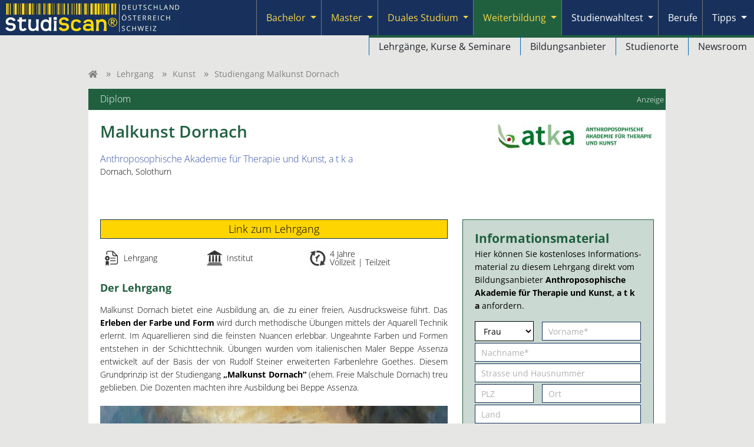

--- FILE ---
content_type: text/html; charset=utf-8
request_url: https://studieren-studium.com/studieren/Malkunst_Dornach_Lehrgang_Anthroposophische_Akademie_fuer_Therapie_und_Kunst_a_t_k_a_125095
body_size: 15242
content:
<!DOCTYPE html>
<html lang="de">
<head>
    <meta charset="UTF-8" />
<meta name="viewport" content="width=device-width, initial-scale=1"/>

<link rel="icon" href="/favicon.ico" sizes="any">
<link rel="icon" type="image/png" sizes="32x32" href="/favicon-32x32.png">
<link rel="icon" type="image/png" sizes="16x16" href="/favicon-16x16.png">
<link rel="icon" type="image/svg+xml" href="/favicon.svg" >
<link rel="apple-touch-icon" sizes="180x180" href="/apple-touch-icon.png">
<link rel="manifest" href="/site.webmanifest">




<style>
    /* latin */
    @font-face {
        font-family: 'Open Sans';
        font-style: normal;
        font-weight: 300;
        font-stretch: 100%;
        font-display: swap;
        src: url(/fonts/open_sans.woff2) format('woff2');
        unicode-range: U+0000-00FF, U+0131, U+0152-0153, U+02BB-02BC, U+02C6, U+02DA, U+02DC, U+2000-206F, U+2074, U+20AC, U+2122, U+2191, U+2193, U+2212, U+2215, U+FEFF, U+FFFD;
    }
    @font-face {
        font-family: 'Open Sans';
        font-style: normal;
        font-weight: 400;
        font-stretch: 100%;
        font-display: swap;
        src: url(/fonts/open_sans.woff2) format('woff2');
        unicode-range: U+0000-00FF, U+0131, U+0152-0153, U+02BB-02BC, U+02C6, U+02DA, U+02DC, U+2000-206F, U+2074, U+20AC, U+2122, U+2191, U+2193, U+2212, U+2215, U+FEFF, U+FFFD;
    }
    @font-face {
        font-family: 'Open Sans';
        font-style: normal;
        font-weight: 500;
        font-stretch: 100%;
        font-display: swap;
        src: url(/fonts/open_sans.woff2) format('woff2');
        unicode-range: U+0100-024F, U+0259, U+1E00-1EFF, U+2020, U+20A0-20AB, U+20AD-20CF, U+2113, U+2C60-2C7F, U+A720-A7FF;
    }
    @font-face {
        font-family: 'Open Sans';
        font-style: normal;
        font-weight: 600;
        font-stretch: 100%;
        font-display: swap;
        src: url(/fonts/open_sans.woff2) format('woff2');
        unicode-range: U+0000-00FF, U+0131, U+0152-0153, U+02BB-02BC, U+02C6, U+02DA, U+02DC, U+2000-206F, U+2074, U+20AC, U+2122, U+2191, U+2193, U+2212, U+2215, U+FEFF, U+FFFD;
    }
    @font-face {
        font-family: 'Open Sans';
        font-style: normal;
        font-weight: 700;
        font-stretch: 100%;
        font-display: swap;
        src: url(/fonts/open_sans.woff2) format('woff2');
        unicode-range: U+0000-00FF, U+0131, U+0152-0153, U+02BB-02BC, U+02C6, U+02DA, U+02DC, U+2000-206F, U+2074, U+20AC, U+2122, U+2191, U+2193, U+2212, U+2215, U+FEFF, U+FFFD;
    }


        
</style>





        
    <style>
    :root  {
        --cc-overlay-bg: rgba(4,6,8,.60);
    }
    /*#cc--main #c-bns {*/
    /*    display: flex;*/
    /*    flex-direction: column-reverse;*/
    /*}*/
</style>


<script type="text/javascript">
    var _gaq = _gaq || [];
    _gaq.push(['_setAccount', 'UA-2034375-8']);
    _gaq.push(['_setDomainName', 'studieren-studium.com']);
</script>

    <script type="text/plain" data-cookiecategory="analytics">
                
        (function() {
            var ga = document.createElement('script');
            ga.type = 'text/javascript';
            ga.async = true;
            ga.src = ('https:' == document.location.protocol ? 'https://' : 'http://') + 'stats.g.doubleclick.net/dc.js';
            var s = document.getElementsByTagName('script')[0]; s.parentNode.insertBefore(ga, s);
        })();
    </script>

        <script type="text/plain" data-cookiecategory="analytics">
        (function (w, d, s, l, i) {
            w[l] = w[l] || [];
            w[l].push({
                'gtm.start':
                    new Date().getTime(), event: 'gtm.js'
            });
            var f = d.getElementsByTagName(s)[0],
                j = d.createElement(s), dl = l != 'dataLayer' ? '&l=' + l : '';
            j.async = true;
            j.src =
                'https://www.googletagmanager.com/gtm.js?id=' + i + dl;
            f.parentNode.insertBefore(j, f);
        })(window, document, 'script', 'dataLayer', 'GTM-5GX26BV');
    </script>



	<meta http-equiv="Content-Type" content="text/html; charset=utf-8" />
    <meta name="title" content="Lehrgang Malkunst Dornach " />
<meta name="description" content="Ausführliche Informationen zum Lehrgang Malkunst Dornach - Berufsbild und Zielgruppe ◦ Ausbildungsschwerpunkte ◦ Zugangsvoraussetzungen ◦ Informationsmaterial" />
<meta name="language" content="de" />
<meta name="robots" content="index, follow" />
    
    <title>Lehrgang Malkunst Dornach </title>
    
    		<meta property="og:image" content="https://www.studieren-studium.com/images/Bild_Neuer_Studiengang.png">
				
	  	
	 
	
			
	
        
    <link rel="stylesheet" href="/build/476.18942c8a.css"><link rel="stylesheet" href="/build/app.694a565a.css">

    <script src="/build/runtime.1a17b8d2.js" defer></script><script src="/build/476.e9237de6.js" defer></script><script src="/build/app.18707fe8.js" defer></script>

    	<link rel="preload" href="/css/jquery-ui-1-12-1.min.css" as="style" onload="this.onload=null;this.rel='stylesheet'">
    	<link rel="preload" href="/css/jquery-qtip-min-3-0-3.css" as="style"  onload="this.onload=null;this.rel='stylesheet'">
    <link rel="stylesheet" href="/css/main.css?1713971102" as="style"  onload="this.onload=null;this.rel='stylesheet'">

      <link rel="stylesheet" href="/css/custom-main.css?1725865065" as="style"  onload="this.onload=null;this.rel='stylesheet'">
    
	<link rel="stylesheet" href="/css/x-lehrgang.css?1680079405" as="style"  onload="this.onload=null;this.rel='stylesheet'">


        


<!-- Dynamic channel colors -->
<style>

        .text-channel {
        color: var(--bs-lehrgang);      }

    .bg-channel {
        background-color: var(--bs-lehrgang);
    }

    .bg-channel-light {
        background-color: var(--bs-lehrgang-light);
    }

    .hover-channel:hover {
        color: var(--bs-lehrgang) !important;
    }

    .textbaustein h2,
    .textbaustein h3,
    .textbaustein h4 {
        color: var(--bs-lehrgang);
    }

</style>


	
        	<script type="text/javascript" src="/js/jquery.min-1-11-2.js"></script>
    	<script type="text/javascript" src="/js/jquery-ui.min-1-12-1.js"></script>
    	<script type="text/javascript" src="/js/jquery.qtip.min-3-0-3.js" defer></script>
  	<script type="text/javascript" src="/js/jquery-scrolltofixed-min.js" defer></script>
	<script type="text/javascript" src="/js/jquery.main.js?1649324992" defer></script>
	<script type="text/javascript" src="/js/jquery.lazy.min.js" defer></script>

  		
	<script>
    	function merken(element) {
			$.ajax({
				url: "/user/merken?id=" + element.attr('rel') + "&rand="+Math.floor((Math.random()*10000)+1)+"&merken=" + element.prop('checked'),
				success: function(content) {
					// Muss auch vom Merklisten Widget aus funktionieren
					var checked = element.prop('checked') && (element.prop('checked') != 'false');

                    if (typeof _gaq !== 'undefined') {
                        _gaq.push(['_trackEvent', 'merkliste', (checked ? 'add' : 'remove'), element.attr('rel')]);
                    }

                    // GA4 tracking
                    window.dataLayer = window.dataLayer || [];
                    window.dataLayer.push({
                        'event': 'eventTracking',
                        'category': 'merkliste',
                        'action':  (checked ? 'add' : 'remove'),
                        'label': element.attr('rel'),
                    });

					var checkbox = $('#merken_' + element.attr('rel'));
					checkbox.attr('checked', checked);
					
					checkbox.parent().parent().parent().parent().toggleClass('gemerkt', checked);
					if(checked) {
						checkbox.parent().find("a").html('Von der Merkliste nehmen');
						checkbox.parent().find(".merken").val('Von der Merkliste nehmen');
					} else {
						checkbox.parent().find("a").html('Auf die Merkliste setzen');
						checkbox.parent().find(".merken").val('Auf die Merkliste setzen');
					}
					$('#merkliste').html(content);
				}
			});
    	}
    </script>
    
    <!-- Hotjar Tracking Code for https://www.studieren-studium.com/ -->
    <!-- 
    <script>
        (function(h,o,t,j,a,r){
            h.hj=h.hj||function(){(h.hj.q=h.hj.q||[]).push(arguments)};
            h._hjSettings={hjid:2406030,hjsv:6};
            a=o.getElementsByTagName('head')[0];
            r=o.createElement('script');r.async=1;
            r.src=t+h._hjSettings.hjid+j+h._hjSettings.hjsv;
            a.appendChild(r);
        })(window,document,'https://static.hotjar.com/c/hotjar-','.js?sv=');
    </script>
     -->

    <script>
                _gaq.push(['_trackPageview' ]);
    </script>

    <script type="text/javascript">
        function followlinkStudiengang(id, url) {
          if (typeof _gaq !== 'undefined') {
              _gaq.push(['_trackEvent', 'presentation', 'weiterleitung', String(id)]);
              _gaq.push(['_trackEvent', 'trefferliste', 'weiterleitung', String(id)]);
          }

        // GA4 tracking
        window.dataLayer = window.dataLayer || [];
        window.dataLayer.push({
            'event': 'eventTracking',
            'category': 'presentation',
            'action':  'weiterleitung',
            'label': String(id),
        });
        window.dataLayer.push({
            'event': 'eventTracking',
            'category': 'trefferliste',
            'action':  'weiterleitung',
            'label': String(id),
        });


            window.open(url, "studiengang");
        }
    </script>

</head>

<body  class="
      body-studium-presentation body-module-studium body-action-presentation"
      itemscope
      itemtype="http://schema.org/WebPage">

	<!-- main container of all the page elements -->
	<div id="wrapper">
		<!-- header of the page -->
        







<nav id="header-nav" class="navbar navbar-expand-lg navbar-dark bg-dark p-0" data-controller="header-nav">
    <div class="container-fluid align-items-stretch p-0 ps-1">
        <a href="/" class="navbar-brand p-1 me-1" style="max-width: 80%;">
            <img alt="Studiscan Logo" style="min-height: 48px;" srcset="https://studieren-studium.imgix.net/imagesnew/studiscan_logo.png?auto=compress,format 1x, https://studieren-studium.imgix.net/imagesnew/studiscan_logo_x2a.png?auto=compress,format 2x" width="298" height="52" src="https://studieren-studium.imgix.net/imagesnew/studiscan_logo.png?auto=compress,format" />
        </a>


                                        
                <button class="navbar-toggler border-0 shadow-none" type="button" data-bs-toggle="collapse" data-bs-target="#navbarContent" aria-controls="navbarContent" aria-expanded="false" aria-label="Toggle navigation">
            <span class="navbar-toggler-icon"></span>
        </button>

                <div class="collapse navbar-collapse align-items-stretch" id="navbarContent">
            
                        <ul class="navbar-nav ms-auto mb-2 mb-lg-0 pe-1" data-header-nav-target="navbarUl">

                                                        <li id="bachelor"
                        class="nav-item btn-group position-lg-static flex-wrap flex-lg-nowrap"
                        style=" border-bottom: 1px solid #777777;"
                    >
                                                <a href="/studium"
                           class="btn nav-link d-flex justify-content-start align-items-center ps-3 border-0 fw-normal
                                hover-bg-bachelor text-secondary "
                                                                                                               >
                            Bachelor
                        </a>

                                                
                                                                                                                
                                                                                                                                                                                                                                                            
                                                        <button type="button"
                                    class="btn dropdown-toggle dropdown-toggle-split border-0 px-2
                                        hover-bg-bachelor
                                        text-secondary 
                                        flex-grow-0                                     "
                                    style="margin-left: -0.5rem;"                                      
                                                                        aria-expanded="false"
                                    aria-label="Submenu"
                                    data-header-nav-target="toggleButton"
                                    data-action="click->header-nav#toggle"
                            >
                                <span class="visually-hidden">Toggle Dropdown</span>
                            </button>

                                                        <ul class="dropdown-menu w-100 end-0 text-lg-end mt-0 bg-body p-0
                                        border-dark border-end-0 border-bottom-0 border-start-0
                                        "
                                                                 data-header-nav-target="submenu"
                            >
                                                                    <li class="d-lg-inline-block "
                                                                                style="border-left: 1px solid #0068ac;
                                                margin-right: -.25rem;
                                                border-top: 4px solid var(--bs-bachelor);
                                        "
                                    >
                                                                                                                        <a class="dropdown-item
                                                hover-text-white
                                                
                                                
                                                hover-bg-bachelor
                                                ps-5 ps-lg-3
                                            "
                                                                                            href="/studium"
                                                                                    >
                                            Studiengänge
                                        </a>
                                    </li>
                                                                    <li class="d-lg-inline-block "
                                                                                style="border-left: 1px solid #0068ac;
                                                margin-right: -.25rem;
                                                border-top: 4px solid var(--bs-bachelor);
                                        "
                                    >
                                                                                                                        <a class="dropdown-item
                                                hover-text-white
                                                
                                                
                                                hover-bg-bachelor
                                                ps-5 ps-lg-3
                                            "
                                                                                            href="/bachelor-fernstudium"
                                                                                    >
                                            Fernstudiengänge
                                        </a>
                                    </li>
                                                                    <li class="d-lg-inline-block "
                                                                                style="border-left: 1px solid #0068ac;
                                                margin-right: -.25rem;
                                                border-top: 4px solid var(--bs-bachelor);
                                        "
                                    >
                                                                                                                        <a class="dropdown-item
                                                hover-text-white
                                                
                                                
                                                hover-bg-bachelor
                                                ps-5 ps-lg-3
                                            "
                                                                                            href="/studium/bildungsanbieter"
                                                                                    >
                                            Bildungsanbieter
                                        </a>
                                    </li>
                                                                    <li class="d-lg-inline-block "
                                                                                style="border-left: 1px solid #0068ac;
                                                margin-right: -.25rem;
                                                border-top: 4px solid var(--bs-bachelor);
                                        "
                                    >
                                                                                                                        <a class="dropdown-item
                                                hover-text-white
                                                
                                                
                                                hover-bg-bachelor
                                                ps-5 ps-lg-3
                                            "
                                                                                            href="/studium/studienorte"
                                                                                    >
                                            Studienorte
                                        </a>
                                    </li>
                                                                    <li class="d-lg-inline-block "
                                                                                style="border-left: 1px solid #0068ac;
                                                margin-right: -.25rem;
                                                border-top: 4px solid var(--bs-bachelor);
                                        "
                                    >
                                                                                                                        <a class="dropdown-item
                                                hover-text-white
                                                
                                                
                                                hover-bg-bachelor
                                                ps-5 ps-lg-3
                                            "
                                                                                            href="/studium/aktuelles"
                                                                                    >
                                            Newsroom
                                        </a>
                                    </li>
                                                            </ul>
                                                
                    </li>
                                                        <li id="master"
                        class="nav-item btn-group position-lg-static flex-wrap flex-lg-nowrap"
                        style=" border-bottom: 1px solid #777777;"
                    >
                                                <a href="/master"
                           class="btn nav-link d-flex justify-content-start align-items-center ps-3 border-0 fw-normal
                                hover-bg-master text-secondary "
                                                                                                               >
                            Master
                        </a>

                                                
                                                                                                                
                                                                                                                                                                                                                                                            
                                                        <button type="button"
                                    class="btn dropdown-toggle dropdown-toggle-split border-0 px-2
                                        hover-bg-master
                                        text-secondary 
                                        flex-grow-0                                     "
                                    style="margin-left: -0.5rem;"                                      
                                                                        aria-expanded="false"
                                    aria-label="Submenu"
                                    data-header-nav-target="toggleButton"
                                    data-action="click->header-nav#toggle"
                            >
                                <span class="visually-hidden">Toggle Dropdown</span>
                            </button>

                                                        <ul class="dropdown-menu w-100 end-0 text-lg-end mt-0 bg-body p-0
                                        border-dark border-end-0 border-bottom-0 border-start-0
                                        "
                                                                 data-header-nav-target="submenu"
                            >
                                                                    <li class="d-lg-inline-block "
                                                                                style="border-left: 1px solid #0068ac;
                                                margin-right: -.25rem;
                                                border-top: 4px solid var(--bs-master);
                                        "
                                    >
                                                                                                                        <a class="dropdown-item
                                                hover-text-white
                                                
                                                
                                                hover-bg-master
                                                ps-5 ps-lg-3
                                            "
                                                                                            href="/master"
                                                                                    >
                                            Studiengänge
                                        </a>
                                    </li>
                                                                    <li class="d-lg-inline-block "
                                                                                style="border-left: 1px solid #0068ac;
                                                margin-right: -.25rem;
                                                border-top: 4px solid var(--bs-master);
                                        "
                                    >
                                                                                                                        <a class="dropdown-item
                                                hover-text-white
                                                
                                                
                                                hover-bg-master
                                                ps-5 ps-lg-3
                                            "
                                                                                            href="/master-fernstudium"
                                                                                    >
                                            Fernstudiengänge
                                        </a>
                                    </li>
                                                                    <li class="d-lg-inline-block "
                                                                                style="border-left: 1px solid #0068ac;
                                                margin-right: -.25rem;
                                                border-top: 4px solid var(--bs-master);
                                        "
                                    >
                                                                                                                        <a class="dropdown-item
                                                hover-text-white
                                                
                                                
                                                hover-bg-master
                                                ps-5 ps-lg-3
                                            "
                                                                                            href="/master/bildungsanbieter"
                                                                                    >
                                            Bildungsanbieter
                                        </a>
                                    </li>
                                                                    <li class="d-lg-inline-block "
                                                                                style="border-left: 1px solid #0068ac;
                                                margin-right: -.25rem;
                                                border-top: 4px solid var(--bs-master);
                                        "
                                    >
                                                                                                                        <a class="dropdown-item
                                                hover-text-white
                                                
                                                
                                                hover-bg-master
                                                ps-5 ps-lg-3
                                            "
                                                                                            href="/master/studienorte"
                                                                                    >
                                            Studienorte
                                        </a>
                                    </li>
                                                                    <li class="d-lg-inline-block "
                                                                                style="border-left: 1px solid #0068ac;
                                                margin-right: -.25rem;
                                                border-top: 4px solid var(--bs-master);
                                        "
                                    >
                                                                                                                        <a class="dropdown-item
                                                hover-text-white
                                                
                                                
                                                hover-bg-master
                                                ps-5 ps-lg-3
                                            "
                                                                                            href="/master/aktuelles"
                                                                                    >
                                            Newsroom
                                        </a>
                                    </li>
                                                            </ul>
                                                
                    </li>
                                                        <li id="dual"
                        class="nav-item btn-group position-lg-static flex-wrap flex-lg-nowrap"
                        style=" border-bottom: 1px solid #777777;"
                    >
                                                <a href="/duales-studium"
                           class="btn nav-link d-flex justify-content-start align-items-center ps-3 border-0 fw-normal
                                hover-bg-dual text-secondary "
                                                                                                               >
                            Duales Studium
                        </a>

                                                
                                                                                                                
                                                                                                                                                                                                                                                            
                                                        <button type="button"
                                    class="btn dropdown-toggle dropdown-toggle-split border-0 px-2
                                        hover-bg-dual
                                        text-secondary 
                                        flex-grow-0                                     "
                                    style="margin-left: -0.5rem;"                                      
                                                                        aria-expanded="false"
                                    aria-label="Submenu"
                                    data-header-nav-target="toggleButton"
                                    data-action="click->header-nav#toggle"
                            >
                                <span class="visually-hidden">Toggle Dropdown</span>
                            </button>

                                                        <ul class="dropdown-menu w-100 end-0 text-lg-end mt-0 bg-body p-0
                                        border-dark border-end-0 border-bottom-0 border-start-0
                                        "
                                                                 data-header-nav-target="submenu"
                            >
                                                                    <li class="d-lg-inline-block "
                                                                                style="border-left: 1px solid #0068ac;
                                                margin-right: -.25rem;
                                                border-top: 4px solid var(--bs-dual);
                                        "
                                    >
                                                                                                                        <a class="dropdown-item
                                                hover-text-white
                                                
                                                
                                                hover-bg-dual
                                                ps-5 ps-lg-3
                                            "
                                                                                            href="/duales-studium"
                                                                                    >
                                            Duale Studiengänge
                                        </a>
                                    </li>
                                                                    <li class="d-lg-inline-block "
                                                                                style="border-left: 1px solid #0068ac;
                                                margin-right: -.25rem;
                                                border-top: 4px solid var(--bs-dual);
                                        "
                                    >
                                                                                                                        <a class="dropdown-item
                                                hover-text-white
                                                
                                                
                                                hover-bg-dual
                                                ps-5 ps-lg-3
                                            "
                                                                                            href="/duales-studium/bildungsanbieter"
                                                                                    >
                                            Bildungsanbieter
                                        </a>
                                    </li>
                                                                    <li class="d-lg-inline-block "
                                                                                style="border-left: 1px solid #0068ac;
                                                margin-right: -.25rem;
                                                border-top: 4px solid var(--bs-dual);
                                        "
                                    >
                                                                                                                        <a class="dropdown-item
                                                hover-text-white
                                                
                                                
                                                hover-bg-dual
                                                ps-5 ps-lg-3
                                            "
                                                                                            href="/duales-studium/studienorte"
                                                                                    >
                                            Studienorte
                                        </a>
                                    </li>
                                                            </ul>
                                                
                    </li>
                                                        <li id="lehrgang"
                        class="nav-item btn-group position-lg-static flex-wrap flex-lg-nowrap"
                        style=" border-bottom: 1px solid #777777;"
                    >
                                                <a href="/lehrgang"
                           class="btn nav-link d-flex justify-content-start align-items-center ps-3 border-0 fw-normal
                                hover-bg-lehrgang text-secondary active bg-lehrgang"
                                                                                                               >
                            Weiterbildung
                        </a>

                                                
                                                                                                                
                                                                                                                                                                                                                                                            
                                                        <button type="button"
                                    class="btn dropdown-toggle dropdown-toggle-split border-0 px-2
                                        hover-bg-lehrgang
                                        text-secondary bg-lehrgang
                                        flex-grow-0                                     "
                                    style="margin-left: -0.5rem;"                                      
                                                                        aria-expanded="true"
                                    aria-label="Submenu"
                                    data-header-nav-target="toggleButton"
                                    data-action="click->header-nav#toggle"
                            >
                                <span class="visually-hidden">Toggle Dropdown</span>
                            </button>

                                                        <ul class="dropdown-menu w-100 end-0 text-lg-end mt-0 bg-body p-0
                                        border-dark border-end-0 border-bottom-0 border-start-0
                                        show"
                                                                 data-header-nav-target="submenu"
                            >
                                                                    <li class="d-lg-inline-block "
                                                                                style="border-left: 1px solid #0068ac;
                                                margin-right: -.25rem;
                                                border-top: 4px solid var(--bs-lehrgang);
                                        "
                                    >
                                                                                                                        <a class="dropdown-item
                                                hover-text-white
                                                
                                                
                                                hover-bg-lehrgang
                                                ps-5 ps-lg-3
                                            "
                                                                                            href="/lehrgang"
                                                                                    >
                                            Lehrgänge, Kurse &amp; Seminare
                                        </a>
                                    </li>
                                                                    <li class="d-lg-inline-block "
                                                                                style="border-left: 1px solid #0068ac;
                                                margin-right: -.25rem;
                                                border-top: 4px solid var(--bs-lehrgang);
                                        "
                                    >
                                                                                                                        <a class="dropdown-item
                                                hover-text-white
                                                
                                                
                                                hover-bg-lehrgang
                                                ps-5 ps-lg-3
                                            "
                                                                                            href="/lehrgang/bildungsanbieter"
                                                                                    >
                                            Bildungsanbieter
                                        </a>
                                    </li>
                                                                    <li class="d-lg-inline-block "
                                                                                style="border-left: 1px solid #0068ac;
                                                margin-right: -.25rem;
                                                border-top: 4px solid var(--bs-lehrgang);
                                        "
                                    >
                                                                                                                        <a class="dropdown-item
                                                hover-text-white
                                                
                                                
                                                hover-bg-lehrgang
                                                ps-5 ps-lg-3
                                            "
                                                                                            href="/lehrgang/studienorte"
                                                                                    >
                                            Studienorte
                                        </a>
                                    </li>
                                                                    <li class="d-lg-inline-block "
                                                                                style="border-left: 1px solid #0068ac;
                                                margin-right: -.25rem;
                                                border-top: 4px solid var(--bs-lehrgang);
                                        "
                                    >
                                                                                                                        <a class="dropdown-item
                                                hover-text-white
                                                
                                                
                                                hover-bg-lehrgang
                                                ps-5 ps-lg-3
                                            "
                                                                                            href="/lehrgang/aktuelles"
                                                                                    >
                                            Newsroom
                                        </a>
                                    </li>
                                                            </ul>
                                                
                    </li>
                                                        <li id="studienwahltest"
                        class="nav-item btn-group position-lg-static flex-wrap flex-lg-nowrap"
                        style=" border-bottom: 1px solid #777777;"
                    >
                                                <a href="/studienwahltest"
                           class="btn nav-link d-flex justify-content-start align-items-center ps-3 border-0 fw-normal
                                hover-bg-studienwahltest text-white "
                                                                                                               >
                            Studienwahltest
                        </a>

                                                
                                                                                                                
                                                                                                                                                                                                                                                            
                                                        <button type="button"
                                    class="btn dropdown-toggle dropdown-toggle-split border-0 px-2
                                        hover-bg-studienwahltest
                                        text-white 
                                        flex-grow-0                                     "
                                    style="margin-left: -0.5rem;"                                      
                                                                        aria-expanded="false"
                                    aria-label="Submenu"
                                    data-header-nav-target="toggleButton"
                                    data-action="click->header-nav#toggle"
                            >
                                <span class="visually-hidden">Toggle Dropdown</span>
                            </button>

                                                        <ul class="dropdown-menu w-100 end-0 text-lg-end mt-0 bg-body p-0
                                        border-dark border-end-0 border-bottom-0 border-start-0
                                        "
                                                                 data-header-nav-target="submenu"
                            >
                                                                    <li class="d-lg-inline-block "
                                                                                style="border-left: 1px solid #0068ac;
                                                margin-right: -.25rem;
                                                border-top: 4px solid var(--bs-studienwahltest);
                                        "
                                    >
                                                                                                                        <a class="dropdown-item
                                                hover-text-white
                                                
                                                
                                                hover-bg-studienwahltest
                                                ps-5 ps-lg-3
                                            "
                                                                                            href="/studienwahltest"
                                                                                    >
                                            Übersicht
                                        </a>
                                    </li>
                                                                    <li class="d-lg-inline-block "
                                                                                style="border-left: 1px solid #0068ac;
                                                margin-right: -.25rem;
                                                border-top: 4px solid var(--bs-studienwahltest);
                                        "
                                    >
                                                                                                                        <a class="dropdown-item
                                                hover-text-white
                                                
                                                
                                                hover-bg-studienwahltest
                                                ps-5 ps-lg-3
                                            "
                                                                                            href="/user/login"
                                                                                    >
                                            Login
                                        </a>
                                    </li>
                                                            </ul>
                                                
                    </li>
                                                        <li id="berufe"
                        class="nav-item btn-group position-lg-static flex-wrap flex-lg-nowrap"
                        style=" border-bottom: 1px solid #777777;"
                    >
                                                <a href="/berufe"
                           class="btn nav-link d-flex justify-content-start align-items-center ps-3 border-0 fw-normal
                                hover-bg-berufe text-white "
                                                                                                               >
                            Berufe
                        </a>

                                                                        
                    </li>
                                                        <li id="tipps"
                        class="nav-item btn-group position-lg-static flex-wrap flex-lg-nowrap"
                        style=" border-bottom: 1px solid #777777;"
                    >
                                                <a href="/tipps"
                           class="btn nav-link d-flex justify-content-start align-items-center ps-3 border-0 fw-normal
                                hover-bg-tipps text-white "
                                                                                                               >
                            Tipps
                        </a>

                                                
                                                                                                                
                                                                                                                                                                                                                                                            
                                                        <button type="button"
                                    class="btn dropdown-toggle dropdown-toggle-split border-0 px-2
                                        hover-bg-tipps
                                        text-white 
                                        flex-grow-0                                     "
                                    style="margin-left: -0.5rem;"                                      
                                                                        aria-expanded="false"
                                    aria-label="Submenu"
                                    data-header-nav-target="toggleButton"
                                    data-action="click->header-nav#toggle"
                            >
                                <span class="visually-hidden">Toggle Dropdown</span>
                            </button>

                                                        <ul class="dropdown-menu w-100 end-0 text-lg-end mt-0 bg-body p-0
                                        border-dark border-end-0 border-bottom-0 border-start-0
                                        "
                                                                 data-header-nav-target="submenu"
                            >
                                                                    <li class="d-lg-inline-block "
                                                                                style="border-left: 1px solid #0068ac;
                                                margin-right: -.25rem;
                                                border-top: 4px solid var(--bs-tipps);
                                        "
                                    >
                                                                                                                        <a class="dropdown-item
                                                hover-text-white
                                                
                                                
                                                hover-bg-tipps
                                                ps-5 ps-lg-3
                                            "
                                                                                            href="/tipps"
                                                                                    >
                                            Tipps rund ums Studium
                                        </a>
                                    </li>
                                                                    <li class="d-lg-inline-block "
                                                                                style="border-left: 1px solid #0068ac;
                                                margin-right: -.25rem;
                                                border-top: 4px solid var(--bs-tipps);
                                        "
                                    >
                                                                                                                        <a class="dropdown-item
                                                hover-text-white
                                                
                                                
                                                hover-bg-tipps
                                                ps-5 ps-lg-3
                                            "
                                                                                            href="/bewerbungstipps"
                                                                                    >
                                            Tipps für die Bewerbung an Hochschulen
                                        </a>
                                    </li>
                                                            </ul>
                                                
                    </li>
                
            </ul>
        </div>
    </div>
</nav>


		<!-- contain main informative part of the site -->
		<main id="main">
			<div class="holder content-holder">
				
<style>
    .icon {
        margin-right: 5px;
    }

    .icon img {
        filter: progid:DXImageTransform.Microsoft.Alpha(opacity=50);
        -moz-opacity: 0.5;
        opacity: 0.5;
    }

    .icon:hover img {
        filter: progid:DXImageTransform.Microsoft.Alpha(opacity=100);
        -moz-opacity: 1;
        opacity: 1;
    }

</style>

  <ul id='breadcrumbs'>
  <li class='first'><a href="/"><i class="fas fa-home"></i></a></li>
<li><a href="/lehrgang">Lehrgang</a></li>
<li><a href="/lehrgang/kunst">Kunst</a></li>
<li>Studiengang Malkunst Dornach</li>
</ul>

 

<div class="studiengang-header ">
    <div class="topbar bereichBackgroundColor" style="position: relative;">
        <div class="anzeige" style="position: absolute; right: 3px; top: 7px;">Anzeige</div>
        Diplom    </div>

    <div class="mainpadding">
                    <div class="logo">
                <a href="/lehrgang/bildungsanbieter/anthroposophische-akademie-fuer-therapie-und-kunst-a-t-k-a"><img src="https://studieren-studium.imgix.net/uploads/studiengang_logo/_ts1521720450_Logo_malkunst-dornach_125095.png?auto=compress" class="logo lazy"/></a>            </div>
        

        <h1>
            Malkunst Dornach        </h1>


        <div class="links">
            <div style="font-size: 16px;">
                                                <a href="/lehrgang/bildungsanbieter/anthroposophische-akademie-fuer-therapie-und-kunst-a-t-k-a
">
                    Anthroposophische Akademie für Therapie und Kunst, a t k a                </a>
            </div>

            
                            
            

                                                <div>
                Dornach, Solothurn
    </div>
            
            
            

        </div> <!-- end of links -->

    </div>
</div>



<div id="maincontent" class="mainpadding" style="margin-top: 0px;">
    <div class="presentation-content">

        <div class="presentation-buttons">
            <script type="text/javascript">
                function followlink() {
                    var _gaq = this._gaq || [];
                    _gaq.push(['_trackEvent', 'presentation', 'weiterleitung', '125095']);

                    // GA4 tracking
                    window.dataLayer = window.dataLayer || [];
                    window.dataLayer.push({
                        'event': 'eventTracking',
                        'category': 'presentation',
                        'action': 'weiterleitung',
                        'label': '125095',
                    });

                    window.open("http://atka.ch/studiengaenge/malkunst/", "studiengang");
                }
            </script>

            <input type="checkbox" id="merken_125095" onchange="merken($(this));" rel="125095"
                     style="display: none;"/>

                            <input type="button"
                       class="button" style="width: 100%"                       value="Link zum Lehrgang" onclick='followlink();'/>
            
            
            <a href="#anfrage_textblock" class="button mobile-only">Informationsmaterial anfordern</a>
        </div>

        <div class="presentation-icons icons">
            <div class="abschluss">
                <div>
                    Lehrgang                </div>
            </div>
            <div class="hochschule">
                <div>
                    Institut                </div>
            </div>
                            <div class="dauer">
                    <div>
                        4 Jahre <br/> Vollzeit | Teilzeit                    </div>
                </div>
                                                        </div>

                    <div class="presentation-main-content">
                

<div class="edit-textblock textblock ibox">	
									<h2 class="rect textblock1">Der Lehrgang</h2>
						<div>
		            <p>Malkunst Dornach bietet eine Ausbildung an, die zu einer freien, Ausdrucksweise führt. Das <strong>Erleben der Farbe und Form</strong> wird durch methodische Übungen mittels der Aquarell Technik erlernt. Im Aquarellieren sind die feinsten Nuancen erlebbar. Ungeahnte Farben und Formen entstehen in der Schichttechnik. Übungen wurden vom italienischen Maler Beppe Assenza entwickelt auf der Basis der von Rudolf Steiner erweiterten Farbenlehre Goethes. Diesem Grundprinzip ist der Studiengang <strong>„Malkunst Dornach“</strong> (ehem. Freie Malschule Dornach) treu geblieben. Die Dozenten machten ihre Ausbildung bei Beppe Assenza.</p>
<p><img class="libimg" src="#" data-src="https://studieren-studium.imgix.net/uploads/studiengang/125095/bild2.jpg?1521721039?auto=format,compress" alt="" /></p>
<p>Der Ausgangspunkt ist das Studium und das damit <strong>Erleben der Grundfarben</strong>; daran schließen sich die farbdynamischen Übungen, wie z.B. der „Elementarkreis“ („Farbenwirbel“) Rudolf Steiners, der Goethesche Farbkreis sowie andere Übungen an. Ein weiteres Gebiet sind <strong>Farbklang Übungen</strong>, in denen die Farbverhältnisse, Klangbeziehungen, Intervalle, Übergänge und Steigerungen geübt und erlebt werden. Hierbei begegnen wir dem Musikalischen innerhalb der Farbenwelt (Farbklang). Diese Übungsbereiche durchziehen das bewusste Suchen der Flächen und Raumverhältnisse sowie des Hell-Dunkels (Kontraste) aus dem die Form und Komposition sich heraus gestalten will.</p>
<p>Die Linie kann erlebt werden als ein Ergebnis des <strong>Farben-, Form- und Kompositions-Geschehens</strong>. Rudolf Steiners wesentliche Erweiterung der Goetheschen Farbenlehre liegt in der Unterscheidung von Glanzfarben (Gelb, Blau und Rot) und Bildfarben (Grün, Inkarnat, Weiss und Schwarz). Diese Differenzierung des Farbenwesens erschliesst der Malerei völlig neue Wege für die Zukunft. Die Umwandlung der Glanzfarben in Bildcharakter, der Bildfarben in Glanzhaftes, weist dem angehenden und erkennenden Künstler einen Weg in die <strong>vier Seinsbereiche</strong>: des Mineralischen, Pflanzlichen, Seelischen, und Geistigen.</p>
			<div style="clear: both;"></div>
				
	</div>
	
	</div>

		

                
                

<div class="edit-textblock textblock ibox">	
									<h2 class="rect textblock3">Ausbildungsschwerpunkte</h2>
						<div>
		            <p>Die Ausbildung dauert vier Jahre. Ein Zusatzjahr beinhaltet die Diplomarbeit und ein Praktikum.</p>
<p><strong>Pädagogischer Abschluss für Mal- und Zeichnungslehrer</strong><br />In Absprache mit der AfaP (Akademie für anthroposophische Pädagogik) besteht für unsere Studierenden die Möglichkeit, zusätzlich zu den Angeboten unseres Studiengangs, studien- begleitend an der AfaP zu studieren und mit einem Diplom als Mal- und Zeichenlehrer an sämtlichen Waldorf-Schulen zu unterrichten.</p>
<p><strong>Maltherapie:</strong><br />Es besteht die Möglichkeit, dass die Studierenden die Therapeutischen Module der „ATKA“ (anthroposophische Akademie für Therapie und Kunst) besuchen und sich für therapeutisches Malen vorbereiten.</p>
<p><img class="libimg" src="#" data-src="https://studieren-studium.imgix.net/uploads/studiengang/125095/bild3.jpg?1521721160?auto=format,compress" alt="" /></p>
<p><strong>Kurse:</strong></p>
<ul>
<li><strong>Erdfarben:</strong> In diesem spannenden Kurs lernen Sie die Technik mit Erdfarben zu malen.</li>
<li><strong>Linoldruck:</strong> Linoldruck gibt ihnen die Möglichkeit, im grafischen Bereich und der Abstraktion zu arbeiten.</li>
<li><strong>Samstagskurs:</strong> Das Aquarellmalen ist für Anfänger und Fortgeschrittene gedacht und kann in individueller Absprache zu einem persönlichen Ausbildungsweg erweitert werden. Diese Möglichkeit wird auch gerne von Senioren genutzt.</li>
<li><strong>Landschaftsmalen:</strong> Das Landschaftsmalen findet jeweils in den Monaten ca. Mai/ Juni/ Juli während 10 Tagen statt. Kurskosten: CHF 490.– Reise, Unterkunft und Verpflegung nicht inbegriffen<br />In der Landschaftsmalerei wird versucht, nicht nur die äusserlichsinnliche Seite der Natur zu gestalten, sondern das Wahrgenommene und Erlebte zu interpretieren, wobei man an den „Seinsbereichen“ (Mineralisches, Pflanzliches, usw.) eine objektive Korrektur erfährt. Durch künstlerische Behandlung des Stofflichen offenbart sich das Wesenhafte in den Naturerscheinungen</li>
<li><strong>Portrait mit Ölfarben:</strong> Einmal jährlich findet der Wochenkurs für Ölportrait statt.</li>
</ul>
			<div style="clear: both;"></div>
				
	</div>
	
	</div>

		

                

<div class="edit-textblock textblock ibox">	
									<h2 class="rect textblock4">Kosten</h2>
						<div>
		            <p><strong>1. Vollzeit Ausbildung</strong></p>
<p>Je nach finanzieller Situation können die Schulkosten pro Jahr, pro Trimester oder pro Monat, jedoch immer im Voraus, bezahlt werden.</p>
<ul>
<li>Das Schulgeld für den kompletten Jahreskurs beträgt Fr. 4600.-<br />(Zahlungstermin ist der 1.Oktober)</li>
<li>Bei Zahlungen pro Trimester sind das 3-mal Fr. 1533.-<br />(Zahlungstermine sind 1.Oktober, 1. Januar, 1. April)</li>
<li>Bei Zahlungen pro Monat sind das 10-mal Fr. 460.-<br />(Zahlungstermin ist jeweils Monatsbeginn, 1.Okt bis 1. Juli)</li>
</ul>
<p>Die Unterrichts-Kosten für Landschaftsmalen sind beim Vollzeitstudium inbegriffen. Kosten für Material und Exkursionen werden separat abgerechnet. Eine Kündigung der Vollzeitausbildung muss 2 Monate vor Trimester-Ende der Schulleitung schriftlich mitgeteilt werden. Bei späterer Kündigung müssen die anfallenden Unkosten vom Schüler vor Schulaustritt bezahlt werden.</p>
<p><img class="libimg" src="#" data-src="https://studieren-studium.imgix.net/uploads/studiengang/125095/bild4.png?1521721160?auto=format,compress" alt="" /></p>
<p><strong>2. Teilzeit-Schüler</strong></p>
<p>Die Kosten für Malen, Helldunkel und Portrait können pro Einzellektion (ca. 2 ,5 Std) oder im 10er Abonnement, jedoch immer im Voraus, bezahlt werden.</p>
<ul>
<li>Eine Einzellektion kostet Fr. 48.-</li>
<li>Ein Abonnement à 10 Lektionen kostet Fr. 460.-</li>
<li>Kunstgeschichte kostet Fr. 10.- pro Abend. Für Studenten mit zwei und mehr Lektionen pro Woche ist die Kunstgeschichte kostenfrei.</li>
<li>Kosten für Material und Exkursionen werden separat abgerechnet.</li>
</ul>
<p>Die Unterrichts-Kosten für Landschaftsmalen werden mit dem betreffenden Projekt ausgeschrieben. Sie müssen bei der Anmeldung im Voraus bezahlt werden. Bei kurzfristigem Verzicht auf die Teilnahme müssen anteilsmässig die angefallenen Unkosten der Schule vergütet werden. Die Anmeldung erfolgt durch ein persönliches Gespräch. Es sind schriftliche Angaben zum Lebenslauf sowie (falls vorhanden) eigene Arbeiten mitzubringen.</p>
			<div style="clear: both;"></div>
				
	</div>
	
	</div>

		

                

<div class="edit-textblock textblock ibox">	
									<h2 class="rect textblock5">Zertifikate &amp; Abschlüsse</h2>
						<div>
		            <p>Abgangs-Zertifikate (z.B. bei vorzeitigem Studienabbruch)<br />Diplom: nach Studienabschluss, inklusive Diplomarbeit.</p>
			<div style="clear: both;"></div>
				
	</div>
	
	</div>

		

                
                            </div>

            <style>
                #kontakt .textblock, #info .textblock2 {
                    color: #666;
                }

                #info .textblock2 .form td, #info .textblock2 .form table {
                    width: auto;
                }

                #info .logo {
                    max-width: 240px;
                }
            </style>


                            <a name="anfrageanchor"></a>
                <div class="presentation-content-kontakt-formular textblock ibox imageBorder" id="info">
                    <div style="position: relative;">
                                                    <div class="presentation-content-kontakt-formular-logo">
                                <a href="/lehrgang/bildungsanbieter/anthroposophische-akademie-fuer-therapie-und-kunst-a-t-k-a"><img src="" data-src="https://studieren-studium.imgix.net/uploads/studiengang_logo/_ts1521720450_Logo_malkunst-dornach_125095.png?auto=compress,format" class="logo lazy"/></a>                            </div>
                        
                        <div id="anfrage_textblock" class="textblock2">
                            


<!--  test -->
<form action="/anfrage/125095?textblock=1"
      data-controller="anfrageformular"
>
    <table class="form vergleichen presentation-kontakt-form">
        <tr>
            <td style="padding: 0px;">
                <h4 style="margin: 0px; font-size: 16pt;">Informationsmaterial</h4>
                <p style="margin: 5px 0px 15px 0px; text-align: left; word-wrap: break-word;">
                    Hier können Sie kostenloses Informations&shy;material zu diesem Lehrgang direkt vom Bildungsanbieter                    <strong>Anthroposophische Akademie für Therapie und Kunst, a t k a</strong> anfordern.                    Die angegebenen Daten werden ausschließlich an diesen Bildungsanbieter übermittelt und selbstverständlich nicht an Dritte weiter gegeben.                    
                    <input type="text" name="name" class="d-none"/>
                </p>
            </td>
        </tr>
        <tr>
            <td>
                                                <select name="anfrage[anrede]" placeholder="&lt;label for=&quot;anfrage_anrede&quot;&gt;Anrede*&lt;/label&gt;" class="contact-form-beside1" id="anfrage_anrede">
<option value="Frau">Frau</option>
<option value="Herr">Herr</option>
<option value="divers">divers</option>
<option value="keine Angabe">keine Angabe</option>
</select>                <input type="text" name="anfrage[vorname]" placeholder="Vorname*" class="contact-form-beside2" id="anfrage_vorname" />            </td>
        </tr>
        <tr>
            <td>
                                <input type="text" name="anfrage[nachname]" placeholder="Nachname*" id="anfrage_nachname" />            </td>
        </tr>
                    <tr>
                <td>
                                        <input type="text" name="anfrage[strasse]" placeholder="Strasse und Hausnummer" id="anfrage_strasse" />                </td>
            </tr>
            <tr>
                <td>
                                                            <input type="text" name="anfrage[plz]" placeholder="PLZ" class="contact-form-beside1" id="anfrage_plz" />                    <input type="text" name="anfrage[ort]" placeholder="Ort" class="contact-form-beside2" id="anfrage_ort" />                </td>
            </tr>
                <tr>
            <td>
                                <input type="text" name="anfrage[land]" placeholder="Land" id="anfrage_land" />            </td>
        </tr>

        <tr>
            <td>
                                <input type="text" name="anfrage[telefon]" placeholder="Telefon" id="anfrage_telefon" />            </td>
        </tr>
        <tr>
            <td>
                                <input type="text" name="anfrage[email]" placeholder="E-Mail*" id="anfrage_email" />            </td>
        </tr>
                
                    <tr>
                <td>
                    <div style="margin-top: 4px;">
                        <strong>Ich bitte um:</strong>
                    </div>
                                        <input type="checkbox" name="anfrage[option1]" id="option11" style="width: auto; margin-right: 5px; vertical-align: middle;" /> <label for="option11" style="vertical-align: middle;">Informationsmaterial</label>                </td>
            </tr>
                            <tr>
                <td style="padding-top: 0px;">
                                        <input type="checkbox" name="anfrage[option2]" id="option21" style="width: auto; margin-right: 5px; vertical-align: middle;" /><label for="option21" style="vertical-align: middle;">Rückruf</label>                </td>
            </tr>
                                        
                    <tr>
                <td>
                                        <textarea rows="4" cols="30" name="anfrage[sonstiges]" placeholder="Sonstiges" id="anfrage_sonstiges"></textarea>                </td>
            </tr>
        
        <tr>
            <td>
                
                <div style="margin-top: 15px; text-align: left; clear: both;">
                                                            <input type="checkbox" name="anfrage[agb]" style="width: auto; margin-right: 5px; vertical-align: middle;" id="anfrage_agb" /> <a target="agb" href="/static/agb#datenschutz">Datenschutzerklärung</a>  gelesen und akzeptiert                </div>
                <div style="margin-top: 15px; text-align: left; clear: both;">
                    <input type="submit"
                           class="button"
                           value="Informationsmaterial anfordern"
                           data-action="click->anfrageformular#submit"
                    />
                </div>
            </td>
        <tr>
    </table>

    <input type="hidden" name="anfrage[id]" id="anfrage_id" /><input type="hidden" name="anfrage[studiengang_id]" value="125095" id="anfrage_studiengang_id" /><input type="hidden" name="anfrage[option3]" id="anfrage_option3" /><input type="hidden" name="anfrage[option4]" id="anfrage_option4" /><input type="hidden" name="anfrage[option5]" id="anfrage_option5" /><input type="hidden" name="anfrage[option6]" id="anfrage_option6" /><input type="hidden" name="anfrage[created_at]" value="2026-01-30 10:55:40" id="anfrage_created_at" /></form>
                        </div>
                        <div style="clear: both;"></div>
                    </div>
                </div>
            
            

<div class="edit-textblock textblock ibox">	
									<h2 class="rect textblock8">Anbieter</h2>
						<div>
		            <p>Die<strong> Anthroposophische Akademie für Therapie und Kunst</strong> ist ein Zusammenschluss anthroposophisch orientierter Studiengänge in den Bereichen Kunst und Therapie. Wir verstehen Interprofessionalität als Chance und Herausforderung, als zentralen Bestandteil unserer gemeinsamen Kultur. Wir leisten unseren Beitrag zu einem menschengerechten Kulturleben und zur Förderung benachteiligter und erkrankter Personen durch klar positionierte Studiengänge.</p>
<p><img class="libimg" src="#" data-src="https://studieren-studium.imgix.net/uploads/studiengang/125095/bild1.jpg?1521720456?auto=format,compress" alt="" /></p>
<p>Unser <strong>Ausbildungskonzept</strong> entwickelt sich als Lern- und Lebenserfahrung mit Blick auf die gesellschaftlichen Anforderungen und Bedürfnisse. Wir besitzen eine vertrauenswürdige Organisationsstruktur, die den einzelnen Studiengängen einen ideellen, organisatorischen und finanziellen Mehrwert bietet. Wir bewirken Interesse an unserem Ausbildungsangebot durch effiziente und professionelle Kommunikationsformen.</p>
			<div style="clear: both;"></div>
				
	</div>
	
	</div>

		
        
                    <div class="textblock ibox">
                <h2 class="rect textblockKontakt">Kontakt</h2>
                <div style="text-align: left;">
                    <span style="font-size: 15px; color: black; font-weight: bold;">Anthroposophische Akademie für Therapie und Kunst, a t k a</span>
                    <br/>

                                             <br/>

                                                    Ruchti-Weg 5 <br/>
                            4143 Dornach<br/>
                            Schweiz<br/>
                        
                        
                        <br/>

                                                    E-Mail: <a
                                    href="mailto:info@atka.ch">&#105&#110&#102&#111&#64&#97&#116&#107&#97&#46&#99&#104</a>
                            <br/>
                                                                            Tel.: <a href="tel:+41 (0)61 701 52 12">+41 (0)61 701 52 12</a><br/>
                            <br/>
                        
                                                    <input type="button" class="button" value="Link zum Lehrgang"
                                   onclick='followlink();'/>
                                                            </div>

            </div>
            </div>

                <div class="presentation-sidebar">

                            <div id="contact_box" class="imageBorder sidebar-box">
                    <div id="anfrage">
                        


<!--  test -->
<form action="/anfrage/125095?textblock="
      data-controller="anfrageformular"
>
    <table class="form vergleichen presentation-kontakt-form">
        <tr>
            <td style="padding: 0px;">
                <h4 style="margin: 0px; font-size: 16pt;">Informationsmaterial</h4>
                <p style="margin: 5px 0px 15px 0px; text-align: left; word-wrap: break-word;">
                    Hier können Sie kostenloses Informations&shy;material zu diesem Lehrgang direkt vom Bildungsanbieter                    <strong>Anthroposophische Akademie für Therapie und Kunst, a t k a</strong> anfordern.                                        
                    <input type="text" name="name" class="d-none"/>
                </p>
            </td>
        </tr>
        <tr>
            <td>
                                                <select name="anfrage[anrede]" placeholder="&lt;label for=&quot;anfrage_anrede&quot;&gt;Anrede*&lt;/label&gt;" class="contact-form-beside1" id="anfrage_anrede">
<option value="Frau">Frau</option>
<option value="Herr">Herr</option>
<option value="divers">divers</option>
<option value="keine Angabe">keine Angabe</option>
</select>                <input type="text" name="anfrage[vorname]" placeholder="Vorname*" class="contact-form-beside2" id="anfrage_vorname" />            </td>
        </tr>
        <tr>
            <td>
                                <input type="text" name="anfrage[nachname]" placeholder="Nachname*" id="anfrage_nachname" />            </td>
        </tr>
                    <tr>
                <td>
                                        <input type="text" name="anfrage[strasse]" placeholder="Strasse und Hausnummer" id="anfrage_strasse" />                </td>
            </tr>
            <tr>
                <td>
                                                            <input type="text" name="anfrage[plz]" placeholder="PLZ" class="contact-form-beside1" id="anfrage_plz" />                    <input type="text" name="anfrage[ort]" placeholder="Ort" class="contact-form-beside2" id="anfrage_ort" />                </td>
            </tr>
                <tr>
            <td>
                                <input type="text" name="anfrage[land]" placeholder="Land" id="anfrage_land" />            </td>
        </tr>

        <tr>
            <td>
                                <input type="text" name="anfrage[telefon]" placeholder="Telefon" id="anfrage_telefon" />            </td>
        </tr>
        <tr>
            <td>
                                <input type="text" name="anfrage[email]" placeholder="E-Mail*" id="anfrage_email" />            </td>
        </tr>
                
                    <tr>
                <td>
                    <div style="margin-top: 4px;">
                        <strong>Ich bitte um:</strong>
                    </div>
                                        <input type="checkbox" name="anfrage[option1]" id="option1" style="width: auto; margin-right: 5px; vertical-align: middle;" /> <label for="option1" style="vertical-align: middle;">Informationsmaterial</label>                </td>
            </tr>
                            <tr>
                <td style="padding-top: 0px;">
                                        <input type="checkbox" name="anfrage[option2]" id="option2" style="width: auto; margin-right: 5px; vertical-align: middle;" /><label for="option2" style="vertical-align: middle;">Rückruf</label>                </td>
            </tr>
                                        
                    <tr>
                <td>
                                        <textarea rows="4" cols="30" name="anfrage[sonstiges]" placeholder="Sonstiges" id="anfrage_sonstiges"></textarea>                </td>
            </tr>
        
        <tr>
            <td>
                
                <div style="margin-top: 15px; text-align: left; clear: both;">
                                                            <input type="checkbox" name="anfrage[agb]" style="width: auto; margin-right: 5px; vertical-align: middle;" id="anfrage_agb" /> <a target="agb" href="/static/agb#datenschutz">Datenschutzerklärung</a>  gelesen und akzeptiert                </div>
                <div style="margin-top: 15px; text-align: left; clear: both;">
                    <input type="submit"
                           class="button"
                           value="Informationsmaterial anfordern"
                           data-action="click->anfrageformular#submit"
                    />
                </div>
            </td>
        <tr>
    </table>

    <input type="hidden" name="anfrage[id]" id="anfrage_id" /><input type="hidden" name="anfrage[studiengang_id]" value="125095" id="anfrage_studiengang_id" /><input type="hidden" name="anfrage[option3]" id="anfrage_option3" /><input type="hidden" name="anfrage[option4]" id="anfrage_option4" /><input type="hidden" name="anfrage[option5]" id="anfrage_option5" /><input type="hidden" name="anfrage[option6]" id="anfrage_option6" /><input type="hidden" name="anfrage[created_at]" value="2026-01-30 10:55:40" id="anfrage_created_at" /></form>
                    </div>
                </div>
            
            <div id="kontaktbox">
                <div class="imageBorder sidebar-box">
                    <h4 style="margin: 0px; font-size: 16pt;">Kontakt</h4>
                    <div style="margin-top: 10px;">
                        <span style="font-size: 15px; color: black; font-weight: bold;">Anthroposophische Akademie für Therapie und Kunst, a t k a</span>
                        <br/>
                         <br/>
                                                    Ruchti-Weg 5 <br/>
                            4143 Dornach<br/>
                            Schweiz<br/>
                                                <br/>
                                                    E-Mail: <a
                                    href="mailto:info@atka.ch">&#105&#110&#102&#111&#64&#97&#116&#107&#97&#46&#99&#104</a>
                            <br/>
                                                                            Tel.: <a href="tel:+41 (0)61 701 52 12">+41 (0)61 701 52 12</a><br/>
                            <br/>
                                                <a href="#anfrageanchor">Informationsmaterial anfordern</a> <br/>
                                                    <input type="button" class="button" value="Link zum Lehrgang"
                                   onclick='followlink();'/>
                                            </div>

                    <div style="margin-top: 10px;">
                                                                    </div>

                </div>

                <div class="fb-share-button" data-href="https://studieren-studium.com/studieren/Malkunst_Dornach_Lehrgang_Anthroposophische_Akademie_fuer_Therapie_und_Kunst_a_t_k_a_125095"
                     data-layout="button"></div>
            </div>
        </div>

    
    <div style="clear: both;"></div>

    
    <style>
        .shadow {
            float: left;
            height: 100px;
            margin-right: 20px;
            -webkit-box-shadow: 10px 10px 5px 0px rgba(0, 0, 0, 0.75);
            -moz-box-shadow: 10px 10px 5px 0px rgba(0, 0, 0, 0.75);
            box-shadow: 10px 10px 5px 0px rgba(0, 0, 0, 0.75);
        }

    </style>

    
</div>

<script>
    $(document).ready(function () {
        if ($('#kontaktbox')) {
            var top = $('#kontaktbox').offset().top - parseFloat($('#kontaktbox').css('marginTop').replace(/auto/, 0));
            var boxHeight = $('#kontaktbox').outerHeight();
            var bottom = $('#maincontent').offset().top + 20 + $('#maincontent').outerHeight();

            $(window).scroll(function (event) {
                // what the y position of the scroll is
                var y = $(this).scrollTop();

                // whether that's below the form
                if (y >= top) {
                    // if so, ad the fixed class
                    $('#kontaktbox').addClass('fixed');
                    $('#kontaktbox').css('top', 0);
                } else {
                    // otherwise remove it
                    $('#kontaktbox').removeClass('fixed');
                    $('#kontaktbox').css('top', 0);
                }

                if (y >= bottom - boxHeight) {
                    $('#kontaktbox').removeClass('fixed');
                    $('#kontaktbox').css('top', $('#maincontent').outerHeight() - boxHeight - 60 - 58);
                }
            });
        }
    });
</script>

<script>
    _gaq.push(['_trackEvent', 'presentation', 'impression', '125095']);

    function trackWeiterleitung(studiengangId) {
        _gaq.push(['_trackEvent', 'presentation', 'weiterleitung_kurzeintrag', studiengangId]);

        // GA4 tracking
        window.dataLayer = window.dataLayer || [];
        window.dataLayer.push({
            'event': 'eventTracking',
            'category': 'presentation',
            'action': 'weiterleitung_kurzeintrag',
            'label': studiengangId,
        });
    }

</script>

<script>
    window.dataLayer = window.dataLayer || [];
    window.dataLayer.push({
        'event': 'eventTracking',         'category': 'presentation',
        'action':  'impression',
        'label': '125095',
    });
</script>







                <a href="#"
   data-controller="back-to-top"
   data-action="click->back-to-top#scrollToTop"
   title="Zurück nach oben!"
   class="text-white bg-blue center-xy position-fixed me-5 mb-5 bottom-0 end-0 opacity-75 hover-opacity-100 d-none"
   style="font-size: 3rem; line-height: 0; height: 40px; width: 40px;"
>
    <i class="fa fa-angle-up "  aria-hidden="true"></i>
</a>
			</div>

            <!-- footer of the page -->
            
<footer class="container-fluid mt-4 p-4" style="background-color: #f6f6f4;">

    <div class="row">
        <section class="col-sm">
            <h4>Für Studieninteressierte</h4>

            
            <ul class="list-unstyled">
                <li class="my-2 my-lg-0"><a href="/studienberatung">Über StudiScan</a></li>
                <li class="my-2 my-lg-0"><a href="/static/agb">AGB und Datenschutzerklärung</a></li>
                <li class="my-2 my-lg-0"><a href="javascript:void(0);"  data-cc="c-settings">Cookie-Einstellungen</a></li>
                <li class="my-2 my-lg-0"><a href="/impressum">Impressum & Kontakt</a></li>
                <li class="fw-bold"><a href="/user/login">Login Studienwahltest</a></li>

                            </ul>
        </section>

        <section class="col-sm">
            <h4>Für Bildungsanbieter</h4>
            <ul class="list-unstyled">
                <li class="my-2 my-lg-0"><a href="/static/bildungsanbieter">Vorstellung Ihres Studienangebotes</a></li>
                <li class="my-2 my-lg-0"><a href="/static/bannerprodukte">Bannerwerbung</a></li>
                <li class="my-2 my-lg-0"><a href="/static/mediadaten">Mediadaten</a></li>
                <li class="my-2 my-lg-0"><a href="/static/impressumBildungsanbieter">Impressum & Kontakt</a></li>
                <li class="fw-bold"><a href="/anbieter/login">Login für Bildungsanbieter</a></li>
            </ul>
        </section>

        <section class="col-md text-end">
            &copy; 2026 | plus Media GmbH
        </section>

    </div>

</footer>

		</main>





	</div>
	
	<div id="indicator"></div>
  	<div id="link_melden">
	<div class="h3" style="text-align: center;">Sie sind auf einen fehlerhaften Link gestoßen?</div>
	<p style="text-align: justify">
		Wir sind bemüht, externe Links zu den Studiengängen stets aktuell zu halten. Dennoch kann es vorkommen, dass die Zielseite nicht mehr existiert oder zu einer falschen Information führt.
	</p>
	<p style="text-align: justify"> 
		Wenn Sie auf „Fehlerhaften Link jetzt melden“ klicken, werden wir uns zeitnah um die Korrektur kümmern.
	</p>
	<p style="text-align: center"><i>Vielen Dank für Ihre Mithilfe!</i></p>
</div>

<div id="link_melden_danke">
	<p style="text-align: justify">
		Danke, Sie haben den fehlerhaften Link erfolgreich gemeldet.
	</p>
</div>

<script>
$( function() {
	$('#link_melden').dialog({
		title: "Fehlerhaften Link melden",
		autoOpen: false,
		modal: true,
		width: 500
	});

	$('#link_melden_danke').dialog({
		title: "Bestätigung",
		autoOpen: false,
		modal: true,
		width: 500,
		buttons: {
			'Schließen': function() {$(this).dialog('close'); }
		}
	});
});

function openDialog(id) {
	$('#link_melden').dialog('option', 'buttons', {
		"Fehlerhaften Link jetzt melden": function() {
			jQuery.ajax({type:'POST',dataType:'html',async:false,complete:function(XMLHttpRequest, textStatus){
					$('#link_melden').dialog('close');
					$('#link_melden_danke').dialog('open');
				},url:'/studium/brokenlink/id/'+id+''}) }
	});
	
	$('#link_melden').dialog('open');	
}
</script>
	<!--  Platzhalter für Anfrageformular  -->  	
  	<div id="anfragedialog" style="width: 325px; display: none;"><div id="anfrage_textblock"></div></div>
  	

  <!-- Loading indicator, show for all ajax action longer than 500ms -->
  <div class="loading-indicator"></div>
  <script>
    $body = $("body");
    var loadingTimeout;
    
    $(document).bind({
        ajaxStart: function() { 
          loadingTimeout = setTimeout(function() {
            $body.addClass("loading");
          }, 500);
        },
        ajaxStop: function() { 
          clearTimeout(loadingTimeout);
          $body.removeClass("loading"); 
        }    
    });  

	// Responsive banner handling - do not react responsive if there is no small banner present
    $( window ).on('load',function() { setTimeout(function() {
    	// console.log($('.banner_responsive_small'));
		if ($('.banner_responsive_small a').length == 0) {
			$('.banner_responsive').removeClass('banner_responsive');
		}
    }, 500);});


    $(function() {
        $('.lazy').Lazy();
        $('.textblock img').Lazy();
    });
    
  </script>


  <script type="text/javascript">
  
/*! loadCSS. [c]2017 Filament Group, Inc. MIT License */
/* This file is meant as a standalone workflow for
- testing support for link[rel=preload]
- enabling async CSS loading in browsers that do not support rel=preload
- applying rel preload css once loaded, whether supported or not.
*/
(function( w ){
	"use strict";
	// rel=preload support test
	if( !w.loadCSS ){
		w.loadCSS = function(){};
	}
	// define on the loadCSS obj
	var rp = loadCSS.relpreload = {};
	// rel=preload feature support test
	// runs once and returns a function for compat purposes
	rp.support = (function(){
		var ret;
		try {
			ret = w.document.createElement( "link" ).relList.supports( "preload" );
		} catch (e) {
			ret = false;
		}
		return function(){
			return ret;
		};
	})();

	// if preload isn't supported, get an asynchronous load by using a non-matching media attribute
	// then change that media back to its intended value on load
	rp.bindMediaToggle = function( link ){
		// remember existing media attr for ultimate state, or default to 'all'
		var finalMedia = link.media || "all";

		function enableStylesheet(){
			// unbind listeners
			if( link.addEventListener ){
				link.removeEventListener( "load", enableStylesheet );
			} else if( link.attachEvent ){
				link.detachEvent( "onload", enableStylesheet );
			}
			link.setAttribute( "onload", null ); 
			link.media = finalMedia;
		}

		// bind load handlers to enable media
		if( link.addEventListener ){
			link.addEventListener( "load", enableStylesheet );
		} else if( link.attachEvent ){
			link.attachEvent( "onload", enableStylesheet );
		}

		// Set rel and non-applicable media type to start an async request
		// note: timeout allows this to happen async to let rendering continue in IE
		setTimeout(function(){
			link.rel = "stylesheet";
			link.media = "only x";
		});
		// also enable media after 3 seconds,
		// which will catch very old browsers (android 2.x, old firefox) that don't support onload on link
		setTimeout( enableStylesheet, 3000 );
	};

	// loop through link elements in DOM
	rp.poly = function(){
		// double check this to prevent external calls from running
		if( rp.support() ){
			return;
		}
		var links = w.document.getElementsByTagName( "link" );
		for( var i = 0; i < links.length; i++ ){
			var link = links[ i ];
			// qualify links to those with rel=preload and as=style attrs
			if( link.rel === "preload" && link.getAttribute( "as" ) === "style" && !link.getAttribute( "data-loadcss" ) ){
				// prevent rerunning on link
				link.setAttribute( "data-loadcss", true );
				// bind listeners to toggle media back
				rp.bindMediaToggle( link );
			}
		}
	};

	// if unsupported, run the polyfill
	if( !rp.support() ){
		// run once at least
		rp.poly();

		// rerun poly on an interval until onload
		var run = w.setInterval( rp.poly, 500 );
		if( w.addEventListener ){
			w.addEventListener( "load", function(){
				rp.poly();
				w.clearInterval( run );
			} );
		} else if( w.attachEvent ){
			w.attachEvent( "onload", function(){
				rp.poly();
				w.clearInterval( run );
			} );
		}
	}


	// commonjs
	if( typeof exports !== "undefined" ){
		exports.loadCSS = loadCSS;
	}
	else {
		w.loadCSS = loadCSS;
	}
}( typeof global !== "undefined" ? global : this ) );  

</script>

<script>
  $(window).load(function() {
        if (document.documentElement.clientWidth > 767 && document.documentElement.clientHeight > 880) {
      $(".whiteblue-aside").scrollToFixed();
    }
    
        
  });

</script>



</body>
</html>


--- FILE ---
content_type: text/css
request_url: https://studieren-studium.com/css/main.css?1713971102
body_size: 10773
content:
/* ---------------------------------------------------------
   1. Embedded fonts styles
   2. General reset
   3. Common site styles
   4. Custom form styles
   ---------------------------------------------------------*/

/*! normalize.css v3.0.3 | MIT License | github.com/necolas/normalize.css */

/**
 * 1. Set default font family to sans-serif.
 * 2. Prevent iOS and IE text size adjust after device orientation change,
 *    without disabling user zoom.
 */

html {
	font-display: swap;
	font-family: sans-serif; /* 1 */
	-ms-text-size-adjust: 100%; /* 2 */
	-webkit-text-size-adjust: 100%; /* 2 */
}

/**
 * Remove default margin.
 */
body, .ui-widget, .qtip-content
{
	font: 14px/1.6em  "Open Sans", sans-serif;	
}

body {
	margin: 0;
	color: #000;
	background: #e6e6e5;
	min-width: 280px;
	-webkit-font-smoothing: antialiased;
	-moz-osx-font-smoothing: grayscale;
}

/* HTML5 display definitions
   ========================================================================== */

/**
 * Correct `block` display not defined for any HTML5 element in IE 8/9.
 * Correct `block` display not defined for `details` or `summary` in IE 10/11
 * and Firefox.
 * Correct `block` display not defined for `main` in IE 11.
 */

article,
aside,
details,
figcaption,
figure,
footer,
header,
hgroup,
main,
menu,
nav,
section,
summary {
	display: block;
}

/**
 * 1. Correct `inline-block` display not defined in IE 8/9.
 * 2. Normalize vertical alignment of `progress` in Chrome, Firefox, and Opera.
 */

audio,
canvas,
progress,
video {
	display: inline-block; /* 1 */
	vertical-align: baseline; /* 2 */
}

/**
 * Prevent modern browsers from displaying `audio` without controls.
 * Remove excess height in iOS 5 devices.
 */

audio:not([controls]) {
	display: none;
	height: 0;
}

/**
 * Address `[hidden]` styling not present in IE 8/9/10.
 * Hide the `template` element in IE 8/9/10/11, Safari, and Firefox < 22.
 */

[hidden],
template {
	display: none;
}

/* Links
   ========================================================================== */

/**
 * Remove the gray background color from active links in IE 10.
 */

a {
	background-color: transparent;
}

/**
 * Improve readability of focused elements when they are also in an
 * active/hover state.
 */

a:active,
a:hover {
	outline: 0;
}

/* Text-level semantics
   ========================================================================== */

/**
 * Address styling not present in IE 8/9/10/11, Safari, and Chrome.
 */

abbr[title] {
	border-bottom: 1px dotted;
}

/**
 * Address style set to `bolder` in Firefox 4+, Safari, and Chrome.
 */

b,
strong {
	font-weight: bold;
}

/**
 * Address styling not present in Safari and Chrome.
 */

dfn {
	font-style: italic;
}

/**
 * Address variable `h1` font-size and margin within `section` and `article`
 * contexts in Firefox 4+, Safari, and Chrome.
 */

h1 {
	font-size: 2em;
	margin: .67em 0;
}

/**
 * Address styling not present in IE 8/9.
 */

mark {
	background: #ff0;
	color: #000;
}

/**
 * Address inconsistent and variable font size in all browsers.
 */

small {
	font-size: 80%;
}

/**
 * Prevent `sub` and `sup` affecting `line-height` in all browsers.
 */

sub,
sup {
	font-size: 75%;
	line-height: 0;
	position: relative;
	vertical-align: baseline;
}

sup {
	top: -.5em;
}

sub {
	bottom: -.25em;
}

/* Embedded content
   ========================================================================== */

/**
 * Remove border when inside `a` element in IE 8/9/10.
 */

img {
	border: 0;
}

/**
 * Correct overflow not hidden in IE 9/10/11.
 */

svg:not(:root) {
	overflow: hidden;
}

/* Grouping content
   ========================================================================== */

/**
 * Address margin not present in IE 8/9 and Safari.
 */

figure {
	margin: 1em 40px;
}

/**
 * Address differences between Firefox and other browsers.
 */

hr {
	box-sizing: content-box;
	height: 0;
}

/**
 * Contain overflow in all browsers.
 */

pre {
	overflow: auto;
}

/**
 * Address odd `em`-unit font size rendering in all browsers.
 */

code,
kbd,
pre,
samp {
	font-family: monospace, monospace;
	font-size: 1em;
}

/* Forms
   ========================================================================== */

/**
 * Known limitation: by default, Chrome and Safari on OS X allow very limited
 * styling of `select`, unless a `border` property is set.
 */

/**
 * 1. Correct color not being inherited.
 *    Known issue: affects color of disabled elements.
 * 2. Correct font properties not being inherited.
 * 3. Address margins set differently in Firefox 4+, Safari, and Chrome.
 */

button,
input,
optgroup,
select,
textarea {
	color: inherit; /* 1 */
	font: inherit; /* 2 */
	margin: 0; /* 3 */
}

/**
 * Address `overflow` set to `hidden` in IE 8/9/10/11.
 */

button {
	overflow: visible;
}

/**
 * Address inconsistent `text-transform` inheritance for `button` and `select`.
 * All other form control elements do not inherit `text-transform` values.
 * Correct `button` style inheritance in Firefox, IE 8/9/10/11, and Opera.
 * Correct `select` style inheritance in Firefox.
 */

button,
select {
	text-transform: none;
}

/**
 * 1. Avoid the WebKit bug in Android 4.0.* where (2) destroys native `audio`
 *    and `video` controls.
 * 2. Correct inability to style clickable `input` types in iOS.
 * 3. Improve usability and consistency of cursor style between image-type
 *    `input` and others.
 */

button,
html input[type="button"],
input[type="reset"],
input[type="submit"] {
	-webkit-appearance: button; /* 2 */
	cursor: pointer; /* 3 */
}

/**
 * Re-set default cursor for disabled elements.
 */

button[disabled],
html input[disabled] {
	cursor: default;
}

/**
 * Remove inner padding and border in Firefox 4+.
 */

button::-moz-focus-inner,
input::-moz-focus-inner {
	border: 0;
	padding: 0;
}

/**
 * Address Firefox 4+ setting `line-height` on `input` using `!important` in
 * the UA stylesheet.
 */

input {
	line-height: normal;
}

/**
 * It's recommended that you don't attempt to style these elements.
 * Firefox's implementation doesn't respect box-sizing, padding, or width.
 *
 * 1. Address box sizing set to `content-box` in IE 8/9/10.
 * 2. Remove excess padding in IE 8/9/10.
 */

input[type="checkbox"],
input[type="radio"] {
	box-sizing: border-box; /* 1 */
	padding: 0; /* 2 */
}

/**
 * Fix the cursor style for Chrome's increment/decrement buttons. For certain
 * `font-size` values of the `input`, it causes the cursor style of the
 * decrement button to change from `default` to `text`.
 */

input[type="number"]::-webkit-inner-spin-button,
input[type="number"]::-webkit-outer-spin-button {
	height: auto;
}

/**
 * 1. Address `appearance` set to `searchfield` in Safari and Chrome.
 * 2. Address `box-sizing` set to `border-box` in Safari and Chrome.
 */

input[type="search"] {
	-webkit-appearance: textfield; /* 1 */
	box-sizing: content-box; /* 2 */
}

/**
 * Remove inner padding and search cancel button in Safari and Chrome on OS X.
 * Safari (but not Chrome) clips the cancel button when the search input has
 * padding (and `textfield` appearance).
 */

input[type="search"]::-webkit-search-cancel-button,
input[type="search"]::-webkit-search-decoration {
	-webkit-appearance: none;
}

/**
 * Define consistent border, margin, and padding.
 */

fieldset {
	border: 1px solid #c0c0c0;
	margin: 0 2px;
	padding: .35em .625em .75em;
}

/**
 * 1. Correct `color` not being inherited in IE 8/9/10/11.
 * 2. Remove padding so people aren't caught out if they zero out fieldsets.
 */

legend {
	border: 0; /* 1 */
	padding: 0; /* 2 */
}

/**
 * Remove default vertical scrollbar in IE 8/9/10/11.
 */

textarea {
	overflow: auto;
}

/**
 * Don't inherit the `font-weight` (applied by a rule above).
 * NOTE: the default cannot safely be changed in Chrome and Safari on OS X.
 */

optgroup {
	font-weight: bold;
}

/* Tables
   ========================================================================== */

/**
 * Remove most spacing between table cells.
 */

table {
	border-collapse: collapse;
	border-spacing: 0;
}

td,
th {
	padding: 0;
}

/* ---------------------------------------------------------
   1. Embedded fonts styles
   ---------------------------------------------------------*/

@font-face {
	font-family: "icomoon";
	src: url("../fonts/icomoon.eot?9ekwnv");
	src: url("../fonts/icomoon.eot?9ekwnv#iefix") format("embedded-opentype"), url("../fonts/icomoon.ttf?9ekwnv") format("truetype"), url("../fonts/icomoon.woff?9ekwnv") format("woff"), url("../fonts/icomoon.svg?9ekwnv#icomoon") format("svg");
	font-weight: normal;
	font-style: normal;
	font-display: swap;
}

[class^="icon-"],
[class*=" icon-"] {
	/* use !important to prevent issues with browser extensions that change fonts */
	font-family: "icomoon" !important;
	speak: none;
	font-style: normal;
	font-weight: normal;
	font-variant: normal;
	text-transform: none;
	line-height: 1; /* Better Font Rendering =========== */
	-webkit-font-smoothing: antialiased;
	-moz-osx-font-smoothing: grayscale;
}

.icon-library:before {
	content: "\e921";
}

.icon-triangle-up:before {
	content: "\e900";
}

.icon-triangle-right:before {
	content: "\e901";
}

.icon-triangle-left:before {
	content: "\e902";
}

.icon-triangle-down:before {
	content: "\e903";
}

.icon-home:before {
	content: "\e904";
}

.icon-house:before {
	content: "\e904";
}

.icon-search:before {
	content: "\e905";
}

.icon-magnifier:before {
	content: "\e905";
}

.icon-magnifying-glass:before {
	content: "\e905";
}

.icon-inspect:before {
	content: "\e905";
}

.icon-find:before {
	content: "\e905";
}

.icon-back-in-time:before {
	content: "\e906";
}

.icon-angle-down:before {
	content: "\e907";
}

.icon-angle-up:before {
	content: "\e908";
}

.icon-angle-right:before {
	content: "\e909";
}

.icon-angle-left:before {
	content: "\e90a";
}

#nav .navigation,
#nav .navigation .list-dropdown,
.list-unstyled,
.list-inline,
.tab-section .tabset,
.tab-drop .list-links,
.nav-links ul,
.info-content .list-info,
.info-content .list-btns {
	margin: 0;
	padding: 0;
	list-style: none;
}

.clearfix:after,
.holder:after,
.tab-drop .columns:after,
.info-content .info-wrap:after,
.info-content .info-cols:after,
.intro-block:after,
.two-columns:after,
.info-form .row:after,
.footer-info:after,
.footer-frame:after {
	content: "";
	display: block;
	clear: both;
}

.ellipsis {
	white-space: nowrap; /* 1 */
	text-overflow: ellipsis; /* 2 */
	overflow: hidden;
}

/* ---------------------------------------------------------
   2. General reset
   ---------------------------------------------------------*/

/* General style of the page */

html {
	box-sizing: border-box;
}

*,
*:before,
*:after {
	box-sizing: inherit;
}

* {
	max-height: 1000000px;
}

img {
	max-width: 100%;
	height: auto;
	vertical-align: top;
}

.gm-style img {
	max-width: none;
}

h1,
.h1,
h2,
.h2,
h3,
.h3,
h4,
.h4,
h5,
.h5,
h6,
.h6,
.h {
	font-family: inherit;
	font-weight: bold;
	margin: 0 0 .5em;
	color: inherit;
}

h1,
.h1 {
	font-size: 24px;
}

h2,
.h2 {
	font-size: 18px;
}

h4,
.h4 {
	font-size: 16px;
}

h5,
.h5 {
	font-size: 15px;
}

h6,
.h6 {
	font-size: 14px;
}

p {
	margin: 0 0 15px;
}

a {
	color: #3954a5;
	text-decoration: none;
	-webkit-transition: color .2s linear, background .2s linear, opacity .2s linear;
	transition: color .2s linear, background .2s linear, opacity .2s linear;
	outline: none;
}

a:hover {
	color: #0068ac;
}

form,
fieldset {
	margin: 0;
	padding: 0;
	border-style: none;
}

input[type="text"],
input[type="tel"],
input[type="email"],
input[type="search"],
input[type="password"],
input[type="number"],
input[type="url"],
input[type="date"],
textarea {
	-webkit-appearance: none;
	-webkit-border-radius: 0;
	box-sizing: border-box;
	border: 1px solid #16325c;
	padding: .4em .7em;
	display: block;
	width: 100%;
}

input[type="text"]:focus,
input[type="tel"]:focus,
input[type="email"]:focus,
input[type="search"]:focus,
input[type="password"]:focus,
input[type="number"]:focus,
input[type="url"]:focus,
input[type="date"]:focus,
textarea:focus {
	border-color: #716a67;
}

input[type="text"]::-webkit-input-placeholder,
input[type="tel"]::-webkit-input-placeholder,
input[type="email"]::-webkit-input-placeholder,
input[type="search"]::-webkit-input-placeholder,
input[type="password"]::-webkit-input-placeholder,
input[type="number"]::-webkit-input-placeholder,
input[type="url"]::-webkit-input-placeholder,
input[type="date"]::-webkit-input-placeholder,
textarea::-webkit-input-placeholder {
	color: #b0b0b0;
}

input[type="text"]::-moz-placeholder,
input[type="tel"]::-moz-placeholder,
input[type="email"]::-moz-placeholder,
input[type="search"]::-moz-placeholder,
input[type="password"]::-moz-placeholder,
input[type="number"]::-moz-placeholder,
input[type="url"]::-moz-placeholder,
input[type="date"]::-moz-placeholder,
textarea::-moz-placeholder {
	opacity: 1;
	color: #b0b0b0;
}

input[type="text"]:-moz-placeholder,
input[type="tel"]:-moz-placeholder,
input[type="email"]:-moz-placeholder,
input[type="search"]:-moz-placeholder,
input[type="password"]:-moz-placeholder,
input[type="number"]:-moz-placeholder,
input[type="url"]:-moz-placeholder,
input[type="date"]:-moz-placeholder,
textarea:-moz-placeholder {
	color: #b0b0b0;
}

input[type="text"]:-ms-input-placeholder,
input[type="tel"]:-ms-input-placeholder,
input[type="email"]:-ms-input-placeholder,
input[type="search"]:-ms-input-placeholder,
input[type="password"]:-ms-input-placeholder,
input[type="number"]:-ms-input-placeholder,
input[type="url"]:-ms-input-placeholder,
input[type="date"]:-ms-input-placeholder,
textarea:-ms-input-placeholder {
	color: #b0b0b0;
}

input[type="text"].placeholder,
input[type="tel"].placeholder,
input[type="email"].placeholder,
input[type="search"].placeholder,
input[type="password"].placeholder,
input[type="number"].placeholder,
input[type="url"].placeholder,
input[type="date"].placeholder,
textarea.placeholder {
	color: #b0b0b0;
}

select {
	/* -webkit-appearance: none; */
	-webkit-border-radius: 0;
	min-width: 100%;
}

textarea {
	resize: vertical;
	vertical-align: top;
}

button,
input[type="button"],
input[type="reset"],
input[type="file"],
input[type="submit"] {
	-webkit-appearance: none;
	-webkit-border-radius: 0;
	cursor: pointer;
}

/* ---------------------------------------------------------
   3. Сommon site styles
   ---------------------------------------------------------*/

/* header styles */

#header {
	position: relative;
	background: #16325c;
}

.header-holder {
	display: -webkit-box;
	display: -webkit-flex;
	display: -ms-flexbox;
	display: flex;
	padding: 15px;
}

.header-holder .list-countries {
	float: left;
	color: #bdbdcc;
	font-weight: 300;
	font-size: 10px;
	line-height: 10px;
	text-transform: uppercase;
	padding: 0 0 0 10px;
	margin: 0 0 0 10px;
	position: relative;
	max-width: 110px;
}

.header-holder .list-countries:before {
	content: "";
	position: absolute;
	left: 0;
	top: 1px;
	bottom: 0;
	width: 1px;
	background: #7b8ba3;
}

.header-holder .list-countries > li + li {
	padding: 3px 0 0;
}

.header-holder .list-countries a {
	color: #bdbdcc;
}

.header-holder .list-countries a:hover {
	color: #fff;
}

/* logo styles */

.logo {
	float: left;
	max-width: 210px;
	margin-top: -5px;
}

.studiengang .logo {
	margin-bottom: 15px;
	max-width: 170px;
	max-height: 80px;
	vertical-align: middle;
	width: auto;
}

/* main navigation styles */

#nav .navigation {
	font-size: 15px;
	line-height: 19px;
}

#nav .navigation li {
	border-bottom: 1px solid #7b8ba3;
}

#nav .navigation > li > a {
	display: block;
	padding: 10px 15px;
	color: #fff;
	position: relative;
}

/*
#nav .navigation > li > a:hover {
	background: #0068ac;
}

#nav .navigation > li.hover > a,
#nav .navigation > li.active > a {
	background: #0068ac;
}
*/


#nav .navigation > li.hover .dropdown,
#nav .navigation > li.active .dropdown {
	display: block;
}

#nav .navigation > li.hover .dropdown {
	display: block;
	z-index: 1000;
}

#nav .navigation > li.hover .has-drop-down-a:after,
#nav .navigation > li.active .has-drop-down-a:after {
	content: "\e907";
}

#nav .navigation .has-drop-down-a:after {
	content: "\e909";
	position: absolute;
	top: 50%;
	right: 10px;
	font-family: "icomoon";
	
	font-size: 16px;
	line-height: 1;
	margin-top: -8px;
}

#nav .navigation .dropdown {
	display: none;
	background: #e6e6e5;
	border-top: 1px solid #16325c;
}

#nav .navigation .list-dropdown .active a {
	background: #0068ac;
	color: #fff;
}

#nav .navigation .list-dropdown a {
	display: block;
	padding: 5px 30px;
	color: #000;
}

#nav .navigation .list-dropdown a:hover {
	background: #0068ac;
	color: #fff;
}

/* burger-menu style */

.nav-opener {
	position: absolute;
	right: 15px;
	top: 22px;
	z-index: 99;
	width: 30px;
	height: 20px;
	z-index: 10;
	color: #fff;
	text-decoration: none;
}

.nav-opener:hover {
	opacity: .8;
}

.nav-opener:before,
.nav-opener:after,
.nav-opener span {
	background: #fff;
	position: absolute;
	top: 50%;
	left: 0;
	right: 0;
	height: 4px;
	margin-top: -2px;
	-webkit-transition: all .2s linear;
	transition: all .2s linear;
}

.nav-opener:before,
.nav-opener:after {
	content: "";
	top: 0;
}

.nav-opener:after {
	top: 100%;
}

.nav-active .nav-opener span {
	opacity: 0;
}

.nav-active .nav-opener:after,
.nav-active .nav-opener:before {
	-webkit-transform: rotate(45deg);
	-ms-transform: rotate(45deg);
	transform: rotate(45deg);
	top: 50%;
}

.nav-active .nav-opener:after {
	-webkit-transform: rotate(-45deg);
	-ms-transform: rotate(-45deg);
	transform: rotate(-45deg);
}

/* general site styles */

body {
	font-weight: 300;
}

h1,
.h1 {
	margin: 0 0 15px;
	color: #0068ac;
	font-weight: 600;
	line-height: 30px;
}

h1 a,
.h1 a {
	color: #0068ac;
}

h1 a:hover,
.h1 a:hover {
	opacity: .7;
}

h1.white,
.h1.white {
	color: #fff;
}

h1.white a,
.h1.white a {
	color: #fff;
}

h1.white a:hover,
.h1.white a:hover {
	opacity: .7;
}

h1.black,
.h1.black {
	color: #000;
}

h1.black a,
.h1.black a {
	color: #000;
}

h1.black a:hover,
.h1.black a:hover {
	opacity: .7;
}

h1.blue,
.h1.blue {
	color: #16325c;
}

h1.blue a,
.h1.blue a {
	color: #16325c;
}

h1.blue a:hover,
.h1.blue a:hover {
	opacity: .7;
}

h2,
.h2 {
	margin: 0 0 15px;
	color: #0068ac;
	font-weight: 700;
	line-height: 24px;
	font-size: 1.7em;
}

h2 a,
.h2 a {
	color: #0068ac;
}

h2 a:hover,
.h2 a:hover {
	opacity: .7;
}

h2.white,
.h2.white {
	color: #fff;
}

h2.white a,
.h2.white a {
	color: #fff;
}

h2.white a:hover,
.h2.white a:hover {
	opacity: .7;
}

h2.black,
.h2.black {
	color: #000;
}

h2.black a,
.h2.black a {
	color: #000;
}

h2.black a:hover,
.h2.black a:hover {
	opacity: .7;
}

h2.blue,
.h2.blue {
	color: #16325c;
}

h2.blue a,
.h2.blue a {
	color: #16325c;
}

h2.blue a:hover,
.h2.blue a:hover {
	opacity: .7;
}

h3,
.h3 {
	margin: 0 0 15px;
	color: #0068ac;
	font-weight: 700;
	font-size: 1.7em;
	line-height: initial;
}

h3 a,
.h3 a {
	color: #0068ac;
}

h3 a:hover,
.h3 a:hover {
	opacity: .7;
}

h3.white,
.h3.white {
	color: #fff;
}

h3.white a,
.h3.white a {
	color: #fff;
}

h3.white a:hover,
.h3.white a:hover {
	opacity: .7;
}

h3.black,
.h3.black {
	color: #000;
}

h3.black a,
.h3.black a {
	color: #000;
}

h3.black a:hover,
.h3.black a:hover {
	opacity: .7;
}

h4,
.h4 {
	margin: 0 0 15px;
	color: #0068ac;
	font-weight: 700;
	line-height: 22px;
}

h4 a,
.h4 a {
	color: #0068ac;
}

h4 a:hover,
.h4 a:hover {
	opacity: .7;
}

h4.white,
.h4.white {
	color: #fff;
}

h4.white a,
.h4.white a {
	color: #fff;
}

h4.white a:hover,
.h4.white a:hover {
	opacity: .7;
}

h4.blue,
.h4.blue {
	color: #16325c;
}

h4.blue a,
.h4.blue a {
	color: #16325c;
}

h4.blue a:hover,
.h4.blue a:hover {
	opacity: .7;
}

h5,
.h5 {
	margin: 0 0 15px;
	color: #0068ac;
	font-weight: 700;
	line-height: 20px;
}

h5 a,
.h5 a {
	color: #0068ac;
}

h5 a:hover,
.h5 a:hover {
	opacity: .7;
}

h5.white,
.h5.white {
	color: #fff;
}

h5.white a,
.h5.white a {
	color: #fff;
}

h5.white a:hover,
.h5.white a:hover {
	opacity: .7;
}

h5.blue,
.h5.blue {
	color: #16325c;
}

h5.blue a,
.h5.blue a {
	color: #16325c;
}

h5.blue a:hover,
.h5.blue a:hover {
	opacity: .7;
}

h6,
.h6 {
	margin: 0 0 15px;
	color: #0068ac;
	font-weight: 700;
	line-height: 18px;
}

h6 a,
.h6 a {
	color: #0068ac;
}

h6 a:hover,
.h6 a:hover {
	opacity: .7;
}

h6.white,
.h6.white {
	color: #fff;
}

h6.white a,
.h6.white a {
	color: #fff;
}

h6.white a:hover,
.h6.white a:hover {
	opacity: .7;
}

h6.blue,
.h6.blue {
	color: #16325c;
}

h6.blue a,
.h6.blue a {
	color: #16325c;
}

h6.blue a:hover,
.h6.blue a:hover {
	opacity: .7;
}

p {
	margin: 0 0 20px;
}

strong,
b {
	font-weight: 700;
}

.resize-active * {
	-webkit-transition: none !important;
	transition: none !important;
}

/*main container styles*/

#wrapper {
	position: relative;
	overflow: hidden;
}

.page-wrapper {
	max-width: 1280px;
	margin: 0 auto;
}

.holder {
	max-width: 1010px;
	padding-left: 15px;
	padding-right: 15px;
	margin: 0 auto;
}

/* generic visibility classes */

.hidden {
	display: none !important;
}

/* list reset classes */

.list-inline {
	margin-left: -5px;
	margin-right: -5px;
}

.list-inline > li {
	display: inline-block;
	vertical-align: top;
	padding-left: 5px;
	padding-right: 5px;
}

.text-center {
	text-align: center;
}

.text-right {
	text-align: right;
}

.text-left {
	text-align: left;
}

/* general button styles */

/* Renamed to .button because of bootstrap clash*/
.button {
	display: inline-block;
	vertical-align: top;
	padding: 5px 10px;
	color: #000;
	background: #ffd500;
	text-align: center;
	font-weight: 300;
	border-radius: 0;
	font-size: 12px;
	line-height: 16px;
	border: 1px solid #16325c;
	-webkit-transition: color .2s linear, background .2s linear, opacity .2s linear;
	transition: color .2s linear, background .2s linear, opacity .2s linear;
	margin: 0;
	outline: none;
	white-space: normal;
}

/*.button {*/
/*    background: #ffd500;*/
/*    border: 1px solid #16325c;*/
/*}*/

/*.btn:hover {*/
/*	background: #0068ac;*/
/*	color: #fff;*/
/*}*/

.button:hover {
    background: #0068ac;
    color: #fff;
}

.button.btn-block {
	display: block;
	width: 100%;
}

/* info-banner styles */

.info-banner {
	background-position: 50% 50%;
	background-size: cover;
	background-repeat: no-repeat;
	overflow: hidden;
	position: relative;
	height: 490px;
}

.info-banner .holder {
	padding-top: 100px;
	padding-bottom: 100px;
}

.info-banner .info-box {
	position: absolute;
	right: 0;
	bottom: 0;
	z-index: 10;
	background: rgba(22, 50, 92, .3);
	padding: 15px 17px 12px 10px;
	color: #fff;
	font-size: 16px;
	line-height: 20px;
	font-weight: 300;
	text-shadow: 1px 1px 2px #000;
	max-height: 160px;
	overflow: hidden;
}

.info-banner .info-box:before {
	content: "";
	position: absolute;
	top: 0;
	left: 0;
	right: 0;
	height: 9px;
	background: #16325c;
}

.info-banner .info-box p {
	margin: 0;
}

.info-banner .info-box p strong {
	font-weight: 900;
}

/* search form styles */

.search-form {
	margin: 0 0 15px;
}

.search-form .input-holder .input-group {
	margin-bottom: 10px;
	position: relative;
}

.search-form .title {
	position: absolute;
	top: 0;
	left: 0;
	bottom: 0;
	height: 100%;
	display: -webkit-box;
	display: -webkit-flex;
	display: -ms-flexbox;
	display: flex;
	-webkit-box-align: center;
	-webkit-align-items: center;
	-ms-flex-align: center;
	align-items: center;
	padding: 0 0 0 15px;
	cursor: default;
	font-weight: 300;
	color: #818181;
	font-size: 20px;
	line-height: 17px;
	z-index: 2;
}

.search-form .button {
	height: 50px;
	font-size: 19px;
	line-height: 23px;
}

.search-form .button span {
	display: inline-block;
	vertical-align: baseline;
	margin: 0 5px 0 0;
	position: relative;
	top: 1px;
}

.search-form input[type="text"],
.search-form input[type="search"] {
	position: relative;
	height: 50px;
	padding: 0;
	font-size: 20px;
	line-height: 17px;
	color: #000000;
	padding: 8px 10px 5px 10px;
}

.search-form input[type="text"]::-webkit-input-placeholder,
.search-form input[type="search"]::-webkit-input-placeholder {
	color: #b0b0b0;
}

.search-form input[type="text"]::-moz-placeholder,
.search-form input[type="search"]::-moz-placeholder {
	opacity: 1;
	color: #b0b0b0;
}

.search-form input[type="text"]:-moz-placeholder,
.search-form input[type="search"]:-moz-placeholder {
	color: #b0b0b0;
}

.search-form input[type="text"]:-ms-input-placeholder,
.search-form input[type="search"]:-ms-input-placeholder {
	color: #b0b0b0;
}

.search-form input[type="text"].placeholder,
.search-form input[type="search"].placeholder {
	color: #b0b0b0;
}

/* ui-autocomplete custom styles */

.ui-autocomplete.ui-widget-content {
	border-color: #16325c;
	border-top: none;
	color: #818181;
}

.ui-autocomplete.ui-menu .ui-menu-item {
	padding: 5px 15px;
}

/* content-holder syles */

.content-holder {
	padding-top: 16px;
}

.add-section {
	margin: 0 0 18px;
	background: #fff;
}

.add-section img {
	padding: 18px 5px;
}

.add-section a:hover {
	opacity: .8;
}

/* block heading styles */

.heading {
	background: #16325c;
	padding: 8px 20px;
}

.heading.sky-blue {
	background: #0068ac;
}

.heading.has-border {
	border-top: 5px solid #16325c;
	padding: 5px 23px 10px;
}

.heading .h2 {
	font-weight: 300;
	font-size: 21px;
	line-height: 22px;
	margin: 0;
}

.heading .h2.small {
	font-size: 16px;
	line-height: 20px;
}

/* tab-section styles */

.tab-section {
	/* tabset styles */ /* tab-link styles */
}

.tab-section.green-layout .tab-link:after {
	color: var(--bs-lehrgang);
}

.tab-section.green-layout .tab-link:hover,
.tab-section.green-layout .tab-link.active {
	background: var(--bs-lehrgang);
	color: #fff;
}

.tab-section.green-layout .tab-drop .info-block .title {
	color: var(--bs-lehrgang);
	border-color: var(--bs-lehrgang);
}

.tab-section.green-layout .popup h3 {
	background: var(--bs-lehrgang);
}

.tab-section.small-tabset .tabset .tab-link {
	padding: 8px 15px;
	font-size: 14px;
	line-height: 22px;
}

.tab-section.small-tabset .tabset > li {
	margin-bottom: 5px;
}

.tab-section .tabset.inner .tab-link {
	padding: 8px 15px;
	font-size: 14px;
	line-height: 22px;
}

.tab-section .tabset.inner > li {
	margin-bottom: 5px;
}

.tab-section .tabset > li {
	margin: 0 0 10px;
}

.tab-section .ajax-tabset {
	min-height: 400px;
}

.tab-section .tab-link {
	display: block;
	padding: 20px 15px;
	color: #000;
	font-size: 16px;
	line-height: 22px;
	font-weight: 300;
	text-align: center;
	text-transform: capitalize;
	margin: 0 0 15px;
	position: relative;
}

.tab-section .tab-link:after,
.ui-tabs-anchor:after {
	content: "\e903";
	position: absolute;
	bottom: -3px;
	left: -1px;
	right: 0;
	margin: 0 auto;
	font-size: 29px;
	line-height: 1;
	width: 28px;
	z-index: 2;
	font-family: "icomoon";
	color: #0068ac;
	opacity: 0;
	-webkit-transition: opacity .2s linear;
	transition: opacity .2s linear;
}

.tab-section .tab-link:hover,
.tab-section .tab-link.active {
	background: #0068ac;
	color: #fff;
}

.tab-section .tab-link.active:after,
.tab-section .ui-tabs-active .tab-link:after {
	opacity: 1;
}

.tab-section .tab-drop .tab-link {
	font-size: 14px;
	line-height: 22px;
}

/* tab-drop styles */

.tab-drop {
	background: #c4c4c0;
	padding: 5px;
	margin: 0 0 15px; /* tab styles */
}

.tab-drop .columns {
	margin: 0 0 15px;
	padding: 5px;
	background: #fff;
}

.tab-drop .info-block {
	margin-bottom: 20px;
}

.tab-drop .info-block .title {
	display: block;
	position: relative;
	padding: 4px 0 0 8px;
	width: 30px;
	height: 30px;
	border-left: 1px solid #0068ac;
	border-top: 1px solid #0068ac;
	color: #0068ac;
	font-weight: 700;
	text-transform: uppercase;
}

.tab-drop .list-links {
	font-weight: 300;
	padding: 0 0 0 10px;
}

.tab-drop .list-links a {
	color: #000;
}

.tab-drop .list-links a:hover {
	color: #16325c;
}

.tab-drop .list-links > li.hover .popup-holder .popup {
	display: block !important;
	opacity: 1;
	pointer-events: auto;
}

.tab-drop .tab {
	opacity: 0;
	visibility: hidden;
	-webkit-transition: opacity .2s linear;
	transition: opacity .2s linear;
}

.tab-drop .tab.active {
	opacity: 1;
	visibility: visible;
}

/* tab-block styles */

.tab-block {
	display: block !important;
	position: absolute !important;
	top: -9999px !important;
	right: -9999px !important;
	opacity: 0;
	visibility: hidden;
	-webkit-transition: opacity .2s linear;
	transition: opacity .2s linear;
}

.tab-block.active {
	position: static !important;
	opacity: 1;
	visibility: visible;
}

/* tabset required styles for hidden tabs */

.js-tab-hidden {
	display: block !important;
	left: -9999px !important;
	position: absolute !important;
	top: -9999px !important;
}

/* popup-holder styles */

.popup-holder {
	position: relative; /* popup styles */
}

.popup-holder .popup {
	opacity: 0;
	-webkit-transition: opacity .2s linear;
	transition: opacity .2s linear;
	position: relative;
	z-index: 1;
	margin: 20px 0 0;
	background: #f6f6f4;
	display: none !important;
}

.popup-holder .popup:before {
	content: "\e901";
	position: absolute;
	top: -30px;
	left: 0;
	font-family: "icomoon";
	font-size: 70px;
	line-height: 1;
	color: #e5e5e5;
	z-index: -1;
}

.popup-holder .popup h3 {
	margin: 0;
	padding: 10px 15px;
	background: #0068ac;
	color: #fff;
	font-weight: 300;
	text-transform: capitalize;
}

.popup-holder .popup h3 a {
	color: #fff;
}

.popup-holder .popup h3 a:hover {
	color: #fff;
	opacity: .7;
}

.popup-holder .popup .text-block {
	padding: 15px;
}

.popup-holder .popup .text-block p {
	margin: 0;
}

.js-popup-hidden {
	position: absolute !important;
	top: -9999px !important;
	left: -9999px !important;
	display: block !important;
	width: 100% !important;
}

/* breadcrumbs styles */

.breadcrumbs {
	margin: 0 0 3px;
}

.breadcrumbs ul {
	margin: 0;
	font-size: 14px;
	line-height: 18px;
	font-weight: 300;
	letter-spacing: -4px;
	color: #818181;
}

.breadcrumbs ul a {
	color: #818181;
}

.breadcrumbs ul a:hover {
	color: #353535;
}

.breadcrumbs ul .home {
	color: #16325c;
	font-size: 20px;
	line-height: 20px;
}

.breadcrumbs ul .home:hover {
	color: #818181;
}

.breadcrumbs ul > li {
	margin-bottom: 1px;
	padding: 0;
	letter-spacing: 0;
	vertical-align: middle;
}

.breadcrumbs ul > li + li:before {
	content: ">";
	display: inline-block;
	vertical-align: top;
	font-weight: 900;
	color: #16325c;
	margin: 0 8px;
}

/* secondary nav-links styles */

.nav-links {
	margin: 0 0 10px;
}

.nav-links ul {
	font-size: 14px;
	line-height: 18px;
	font-weight: 300;
	display: -webkit-box;
	display: -webkit-flex;
	display: -ms-flexbox;
	display: flex;
	-webkit-flex-wrap: wrap;
	-ms-flex-wrap: wrap;
	flex-wrap: wrap;
	margin: 0 -2px;
}

.nav-links ul li {
	margin-bottom: 4px;
	display: -webkit-box;
	display: -webkit-flex;
	display: -ms-flexbox;
	display: flex;
	-webkit-box-flex: 1;
	-webkit-flex-grow: 1;
	-ms-flex-positive: 1;
	flex-grow: 1;
	padding: 0 2px;
	min-width: 80px;
}

.nav-links ul a {
	padding: 3px 20px;
	background: #fafbfb;
	color: #818181;
	display: -webkit-box;
	display: -webkit-flex;
	display: -ms-flexbox;
	display: flex;
	width: 100%;
	-webkit-box-align: center;
	-webkit-align-items: center;
	-ms-flex-align: center;
	align-items: center;
	-webkit-box-pack: center;
	-webkit-justify-content: center;
	-ms-flex-pack: center;
	justify-content: center;
	text-align: center;
	letter-spacing: -.6px;
}

.nav-links ul a:hover {
	background: #0068ac;
	color: #fff;
}

.nav-links ul .active a {
	background: #16325c;
	color: #fff;
}

/* banner styles */

.banner,
#slide380 {
	background-position: 50% 50%;
	background-size: cover;
	background-repeat: no-repeat;
	overflow: hidden;
	position: relative;
	height: 250px;
	margin: 0 0 15px;
}

.banner .banner-caption,
#slide380 h1 {
	position: absolute;
	top: 40px;
	left: 0;
	right: 0;
	z-index: 2;
	padding: 15px 10px;
	background: rgba(255, 255, 255, .9);
}

.banner .banner-caption h1,
#slide380 h1, {
	color: #0068ac;
	font-weight: 600;
	text-transform: capitalize;
	font-size: 18px;
	line-height: 22px;
	margin: 0;
}

.banner .banner-caption h1 span {
	text-transform: lowercase;
	font-weight: 300;
}

/* info-content styles */

.info-content {
	background: #fff;
	margin: 0 0 15px;
}

.info-content .info-wrap {
	padding: 15px 20px;
	text-align: justify;
}

.info-content .info-wrap .studiengang {
	text-align: left;
}

.info-content .list-info {
	line-height: 16px;
	margin: 0 0 25px;
}

.info-content .list-info > li {
	position: relative;
	padding: 0 0 10px;
	display: -webkit-box;
	display: -webkit-flex;
	display: -ms-flexbox;
	display: flex;
	-webkit-box-align: center;
	-webkit-align-items: center;
	-ms-flex-align: center;
	align-items: center;
}

.info-content .list-info .ico-holder {
	float: left;
	width: 32px;
	height: 30px;
	margin: 0 10px 0 0;
	font-size: 30px;
	line-height: 1;
	color: #483f42;
}

.info-content .list-info .ico-holder.icon-back-in-time {
	font-size: 35px;
	height: 35px;
}

.info-content .list-info .text-block {
	display: block;
}

.info-content .text-row {
	margin: 0 0 20px;
}

.info-content .text-row .img-holder {
	margin: 0 0 15px;
	text-align: center;
}

.info-content p {
	margin: 0 0 15px;
}

.info-content .list-btns {
	margin: 0 0 20px;
	max-width: 460px;
}

.info-content .list-btns li {
	margin: 0 0 10px;
}

.info-content .info-cols .col {
	margin: 0 0 20px;
}

.info-content .info-cols .img-holder {
	margin: 0;
	width: auto;
}

.info-content .list-text {
	line-height: 21px;
	margin: 0 0 20px;
	text-align: left;
}

.info-content .list-text > li {
	position: relative;
	padding: 0 0 0 20px;
}

.info-content .list-text > li:before {
	content: "";
	position: absolute;
	left: 6px;
	top: 6px;
	width: 6px;
	height: 6px;
	background: #000;
}

.info-content h3 {
	font-size: 14px;
	line-height: 18px;
	font-weight: 700;
	text-align: left;
}

.content-block .list-btns {
	max-width: none;
}

.heading-title {
	position: relative;
	padding: 0 0 0 20px;
	margin: 0 0 13px;
}

.heading-title:before {
	content: "";
	position: absolute;
	left: 0;
	top: 7px;
	width: 10px;
	height: 10px;
	background: #0068ac;
}

.intro-block {
	margin: 0 0 40px;
}

.intro-block .h1 {
	margin: 0 0 23px;
}

.intro-block .col {
	margin-bottom: 15px;
}

.intro-block .text-info {
	display: block;
	font-size: 16px;
	line-height: 20px;
}

.intro-block address {
	display: block;
	margin: 0;
	font-style: normal;
}

.intro-block .img-logo {
	max-width: 180px;
}

.info-promo {
	font-size: 16px;
	line-height: 20px;
}

.info-promo .col:first-child {
	margin: 0 0 15px;
}

.info-promo .h1 {
	margin: 0 0 5px;
	font-size: 22px;
	line-height: 24px;
}

.info-promo a {
	color: #288eb6;
}

.info-promo a:hover {
	opacity: .8;
}

.info-promo .img-banner {
	border-radius: 5px;
	overflow: hidden;
}

.info-promo .img-banner img {
	display: block;
	max-width: none;
	width: 100%;
}

.info-course .col:first-child {
	margin: 0 0 15px;
}

.info-course h3 {
	margin: 0;
}

.info-course .text-block {
	margin: 0 0 22px;
}

.course-detail {
	padding: 20px;
	border-bottom: 1px solid #0068ac;
	line-height: 22px;
}

.course-detail:last-child {
	border-bottom: none;
}

.course-detail .title-block {
	margin: 0 0 15px;
}

.course-detail .title-block p {
	margin: 0 0 12px;
}

.course-detail .title-block h3 {
	margin: 0 0 5px;
}

.course-detail .img-logo {
	margin: 0 0 15px;
	width: 170px;
	text-align: center;
}

.course-detail address {
	font-style: normal;
	display: block;
	margin: 0;
}

.course-detail address img {
	display: inline-block;
	vertical-align: middle;
	margin: 0 5px 0 0;
}

.course-detail p {
	margin: 0;
}

.course-detail .description p:last-child {
	margin: 0;
}

.course-detail .h4 {
	font-weight: 300;
	font-size: 16px;
	line-height: 20px;
	margin: 0 0 5px;
}

/* two-columns styles */

/* info-aside styles */

.info-aside {
	border: 1px solid #0068ac;
	padding: 20px 25px;
	background: #eff4fa;
	margin: 0 0 20px;
	line-height: 22px;
	text-align: justify;
}

.info-aside address {
	display: block;
	font-style: normal;
	margin: 0 0 15px;
}

.info-aside p {
	margin: 0 0 25px;
}

.info-aside p .link {
	color: #000;
}

.info-aside p .link:hover {
	opacity: .7;
}

.info-aside h2 {
	margin: 0 0 18px;
}

/* info-form styles */

.info-form h2 {
	margin: 0 0 5px;
}

.info-form .row {
	margin: 0 -5px;
}

.info-form .row .col {
	float: left;
	width: 100%;
	padding: 0 5px;
	margin-bottom: 14px;
}

.info-form .checkbox-holder .label,
.info-form .checkbox-holder label {
	margin: 0;
}

.info-form input[type="text"],
.info-form input[type="email"],
.info-form input[type="tel"],
.info-form input[type="search"],
.info-form select,
.info-form textarea {
	display: block;
	width: 100%;
	border: 1px solid #bfc0c2;
	height: 30px;
	padding: 4px 10px;
	font-weight: 300;
	color: #818181;
	background: #fff;
	margin: 0;
}

.info-form input[type="text"]::-webkit-input-placeholder,
.info-form input[type="email"]::-webkit-input-placeholder,
.info-form input[type="tel"]::-webkit-input-placeholder,
.info-form input[type="search"]::-webkit-input-placeholder,
.info-form select::-webkit-input-placeholder,
.info-form textarea::-webkit-input-placeholder {
	color: #818181;
}

.info-form input[type="text"]::-moz-placeholder,
.info-form input[type="email"]::-moz-placeholder,
.info-form input[type="tel"]::-moz-placeholder,
.info-form input[type="search"]::-moz-placeholder,
.info-form select::-moz-placeholder,
.info-form textarea::-moz-placeholder {
	opacity: 1;
	color: #818181;
}

.info-form input[type="text"]:-moz-placeholder,
.info-form input[type="email"]:-moz-placeholder,
.info-form input[type="tel"]:-moz-placeholder,
.info-form input[type="search"]:-moz-placeholder,
.info-form select:-moz-placeholder,
.info-form textarea:-moz-placeholder {
	color: #818181;
}

.info-form input[type="text"]:-ms-input-placeholder,
.info-form input[type="email"]:-ms-input-placeholder,
.info-form input[type="tel"]:-ms-input-placeholder,
.info-form input[type="search"]:-ms-input-placeholder,
.info-form select:-ms-input-placeholder,
.info-form textarea:-ms-input-placeholder {
	color: #818181;
}

.info-form input[type="text"].placeholder,
.info-form input[type="email"].placeholder,
.info-form input[type="tel"].placeholder,
.info-form input[type="search"].placeholder,
.info-form select.placeholder,
.info-form textarea.placeholder {
	color: #818181;
}

.info-form input[type="text"]:focus,
.info-form input[type="email"]:focus,
.info-form input[type="tel"]:focus,
.info-form input[type="search"]:focus,
.info-form select:focus,
.info-form textarea:focus {
	color: #000;
}

.info-form textarea {
	width: 100% !important;
	height: 135px !important;
}

.info-form input[type="checkbox"] {
	position: absolute;
	left: 0;
	top: 5px;
}

.info-form label,
.info-form .label {
	position: relative;
	display: inline-block;
	vertical-align: top;
	margin: 0 0 10px;
	font-weight: 700;
}

.info-form .check-list label {
	padding: 0 0 0 25px;
	font-weight: 300;
}

.info-form select {
	color: #000;
	width: 100% !important;
}

.info-form .select {
	position: relative;
}

.info-form .select .select-opener {
	position: absolute;
	right: 1px;
	top: 1px;
	bottom: 1px;
	width: 40px;
	background: #fff;
	z-index: 1;
	margin: 0;
	pointer-events: none;
}

.info-form .select .select-opener:before,
.info-form .select .select-opener:after {
	content: "\e900";
	position: absolute;
	right: 3px;
	top: -3px;
	font-size: 14px;
	color: #000;
	font-family: "icomoon";
}

.info-form .select .select-opener:after {
	content: "\e903";
	right: 3px;
	top: 7px;
}

.info-form .submit-btn {
	padding: 3px 0 0;
}

.info-form p {
	margin: 0 0 20px;
}

/* footer styles */

#footer {
	padding-top: 15px;
	padding-bottom: 15px;
}

/* footer-holder styles */

.footer-holder {
	background: #f6f6f4;
	padding: 15px;
	color: #818181;
}

.footer-holder a {
	color: #818181;
}

.footer-holder a:hover {
	opacity: .7;
}

/* footer-info styles */

.footer-info .col {
	margin-bottom: 20px;
}

.footer-info .h3 {
	color: #16325c !important;
	font-weight: 400;
}

.footer-info .h3 a {
	color: #33456d;
}

.footer-frame {
	/* copyright styles */
	text-align: right;
	float: right;
}

.footer-frame .info-login {
	display: block;
	font-weight: 400;
	margin: 0 0 10px;
	color: #818181;
}

.footer-frame .info-login a {
	color: #3f383a;
}

@media (min-width: 768px) {
	#header {
		margin: 0 0 45px;
	}

	#header.homepage {
		margin: 0;
	}

	.header-holder {
		padding: 0;
	}

	.header-holder .info-block {
		width: 300px;
	}

	.logo {
		max-width: 310px;
	}

	#nav {
		display: -webkit-box;
		display: -webkit-flex;
		display: -ms-flexbox;
		display: flex;
		width: calc(100% - 300px);
	}

	#nav .navigation {
		display: -webkit-box;
		display: -webkit-flex;
		display: -ms-flexbox;
		display: flex;
		width: 100%;
		-webkit-box-pack: end;
		-webkit-justify-content: flex-end;
		-ms-flex-pack: end;
		justify-content: flex-end;
		-webkit-flex-wrap: wrap;
		-ms-flex-wrap: wrap;
		flex-wrap: wrap;
		font-size: 13px;
		line-height: 17px;
	}

	#nav .navigation li {
		border: none;
	}

	#nav .navigation > li {
		display: -webkit-box;
		display: -webkit-flex;
		display: -ms-flexbox;
		display: flex;
		border-left: 1px solid #16171c;
	}

	#nav .navigation > li > a {
		padding: 10px 15px;
		display: -webkit-box;
		display: -webkit-flex;
		display: -ms-flexbox;
		display: flex;
		-webkit-box-align: center;
		-webkit-align-items: center;
		-ms-flex-align: center;
		align-items: center;
		text-align: center;
	}

	#nav .navigation > li > a:before {
		content: "";
		position: absolute;
		left: 0;
		top: 0;
		bottom: 0;
		width: 1px;
		background: #666d8c;
		z-index: 1;
	}

	#nav .navigation > li.hover .dropdown,
	#nav .navigation > li.active .dropdown {
		opacity: 1;
		visibility: visible;
		pointer-events: auto;
	}

	#nav .navigation .has-drop-down-a:after {
		display: none;
	}

	#nav .navigation .dropdown {
		display: block;
		position: absolute;
		top: 100%;
		left: 0;
		right: 0;
		z-index: 999;
		border: none;
		opacity: 0;
		visibility: hidden;
		pointer-events: none;
		-webkit-transition: opacity .2s linear, visibility .2s linear;
		transition: opacity .2s linear, visibility .2s linear;
	}

	#nav .navigation .list-dropdown {
		display: -webkit-box;
		display: -webkit-flex;
		display: -ms-flexbox;
		display: flex;
		-webkit-box-pack: end;
		-webkit-justify-content: flex-end;
		-ms-flex-pack: end;
		justify-content: flex-end;
		-webkit-flex-wrap: wrap;
		-ms-flex-wrap: wrap;
		flex-wrap: wrap;
	}

	#nav .navigation .list-dropdown li {
		border-left: 1px solid #0068ac;
		display: -webkit-box;
		display: -webkit-flex;
		display: -ms-flexbox;
		display: flex;
	}

	#nav .navigation .list-dropdown a {
		display: -webkit-box;
		display: -webkit-flex;
		display: -ms-flexbox;
		display: flex;
		padding: 2px 28px 9px;
		border-top: 4px solid #0068ac;
	}

	#nav .nav-drop {
		display: -webkit-box;
		display: -webkit-flex;
		display: -ms-flexbox;
		display: flex;
		width: 100%;
	}

	.nav-opener {
		display: none;
	}

	h1,
	.h1 {
		font-size: 28px;
		line-height: 32px;
	}

	.visible-mobile {
		display: none !important;
	}

	/*.btn {*/
	/*	font-size: 13px;*/
	/*	line-height: 18px;*/
	/*}*/

	.info-banner .info-box {
		font-size: 20px;
		line-height: 24px;
	}

	.search-form .input-holder {
		float: left;
		width: calc(100% - 150px);
		margin: 0 -10px 0 0;
	}

	.search-form .input-holder .input-group {
		float: left;
		width: calc(36.4% - 10px);
		margin: 0 10px 0 0;
	}

	.search-form .input-holder .input-group:first-child {
		width: calc(63.6% - 10px);
	}

	.search-form .button {
		float: right;
		width: 150px;
		height: 60px;
	}

	.search-form input[type="text"],
	.search-form input[type="search"] {
		height: 60px;
	}

	.tab-section.small-tabset .tabset {
		margin: 0 -2px 15px;
	}

	.tab-section.small-tabset .tabset .tab-link {
		font-size: 11px;
		line-height: 16px;
		letter-spacing: -.6px;
		padding: 8px 20px;
	}

	.tab-section.small-tabset .tabset > li {
		padding: 0 2px;
		min-width: 80px !important;
		margin-bottom: 0;
		-webkit-box-flex: 1;
		-webkit-flex-grow: 1;
		-ms-flex-positive: 1;
		flex-grow: 1;
		width: auto;
	}

	.tab-section.small-tabset .tabset > li:first-child {
		min-width: 35px;
	}

	.tab-section.small-tabset .tabset > li:nth-child(2) {
		min-width: 60px;
	}

	.tab-section.small-tabset .tabset > li:nth-child(3) {
		min-width: 60px;
	}

	.tab-section.small-tabset .tabset > li:nth-child(6) {
		min-width: 60px;
	}

	.tab-section.small-tabset .tabset > li:nth-child(7) {
		min-width: 70px;
	}

	.tab-section.small-tabset .tabset > li:nth-child(10) {
		min-width: 50px;
	}

	.tab-section .tabset {
		display: -webkit-box;
		display: -webkit-flex;
		display: -ms-flexbox;
		display: flex;
		margin: 0 -5px;
	}

	.tab-section .tabset.inner {
		margin: 0 -2px 15px;
	}

	.tab-section .tabset.inner .tab-link {
		font-size: 11px;
		line-height: 16px;
		letter-spacing: -.6px;
		padding: 8px 5px;
	}

	.tab-section .tabset.inner > li {
		padding: 0 2px;
		width: auto;
		margin-bottom: 0;
		-webkit-box-flex: 1;
		-webkit-flex-grow: 1;
		-ms-flex-positive: 1;
		flex-grow: 1;
	}

	.tab-section .tabset.inner > li:first-child {
		min-width: 35px;
	}

	.tab-section .tabset.inner > li:nth-child(2) {
		min-width: 60px;
	}

	.tab-section .tabset.inner > li:nth-child(3) {
		min-width: 60px;
	}

	.tab-section .tabset.inner > li:nth-child(6) {
		min-width: 60px;
	}

	.tab-section .tabset.inner > li:nth-child(7) {
		min-width: 70px;
	}

	.tab-section .tabset.inner > li:nth-child(10) {
		min-width: 50px;
	}

	.tab-section .tabset.small > li {
		min-width: 80px !important;
	}

	.tab-section .tabset.small .tab-link {
		padding: 8px 20px;
	}

	.tab-section .tabset > li {
		display: -webkit-box;
		display: -webkit-flex;
		display: -ms-flexbox;
		display: flex;
		width: 33.33%;
		padding: 0 5px;
		margin-bottom: 15px;
	}

	.tab-section .ajax-tabset {
		display: block;
		margin: 0;
	}

	.tab-section .ajax-tabset > li {
		display: block;
		margin-bottom: 0;
		padding: 0;
		width: 100%;
	}

	.tab-section .ajax-tabset > li > .tab-link {
		display: none;
	}

	.tab-section .tab-link {
		display: -webkit-box;
		display: -webkit-flex;
		display: -ms-flexbox;
		display: flex;
		width: 100%;
		-webkit-box-align: center;
		-webkit-align-items: center;
		-ms-flex-align: center;
		align-items: center;
		-webkit-box-pack: center;
		-webkit-justify-content: center;
		-ms-flex-pack: center;
		justify-content: center;
		margin: 0;
		font-size: 14px;
		line-height: 22px;
	}

	.tab-section .tab-drop .tab-link {
		font-size: 11px;
		line-height: 22px;
	}

	.tab-drop {
		background: none;
		padding: 0;
		margin: 0;
	}

	.tab-drop.inner {
		background: #fff;
		padding: 20px;
	}

	.tab-drop .columns {
		margin: 0 -10px;
		padding: 0;
		background: none;
	}

	.tab-drop .columns .column {
		float: left;
		width: 41%;
		padding: 0 10px;
	}

	.tab-drop .columns .column:first-child {
		width: 34.5%;
	}

	.tab-drop .columns .column:last-child {
		width: 24.5%;
	}

	.tab-drop .columns .column:last-child .popup {
		left: auto;
		right: 100%;
	}

	.tab-drop .columns .column:last-child .popup:before {
		content: "\e902";
		left: auto;
		right: 0;
	}

	.tab-drop .info-block {
		margin-bottom: 40px;
	}

	.tab-drop .info-block:last-child {
		margin-bottom: 0;
	}

	.tab-drop .info-block .title {
		margin: 0 0 -4px;
	}

	.tab-drop .tab {
		background: #fff;
		padding: 20px;
	}

	.popup-holder .popup {
		display: block !important;
		position: absolute;
		top: 100%;
		left: 0;
		z-index: 999;
		width: 400px;
		top: 0;
		box-shadow: 10px 10px 5px 0 rgba(0, 0, 0, .75);
		margin-top: 35px;
		pointer-events: none;
	}

	.nav-links ul {
		-webkit-flex-wrap: nowrap;
		-ms-flex-wrap: nowrap;
		flex-wrap: nowrap;
		font-size: 11px;
		line-height: 14px;
	}

	.banner,
	#slide380 {
		height: 300px;
	}

	.banner .banner-caption,
	#slide380 h1 {
		padding: 20px;
		top: 70px;
	}

	.banner .banner-caption h1,
	#slide380 h1 {
		font-size: 25px;
		line-height: 28px;
	}

	.info-content .list-info {
		display: -webkit-box;
		display: -webkit-flex;
		display: -ms-flexbox;
		display: flex;
		max-width: 60%;
		margin: 0 -10px 37px;
	}

	.info-content .list-info > li {
		padding: 0 10px;
	}

	.info-content .text-row {
		margin-bottom: 40px;
	}

	.info-content .text-row .img-holder {
		float: left;
		width: 235px;
		margin: 5px 10px 5px 0;
	}

	.info-content .text-row .img-holder.alignright {
		width: 240px;
		float: right;
		margin: 10px 0 5px 10px;
	}

	.info-content .text-row .img-holder img {
		display: block;
		max-width: none;
		width: 100%;
	}

	.info-content .text-row .text-block {
		text-align: justify;
		margin: 0 0 16px;
	}

	.info-content .list-btns {
		display: -webkit-box;
		display: -webkit-flex;
		display: -ms-flexbox;
		display: flex;
		margin: 0 -8px 27px;
	}

	.info-content .list-btns li {
		display: -webkit-box;
		display: -webkit-flex;
		display: -ms-flexbox;
		display: flex;
		-webkit-box-flex: 1;
		-webkit-flex-grow: 1;
		-ms-flex-positive: 1;
		flex-grow: 1;
		padding: 0 8px;
	}

	.info-content .list-btns {
		display: -webkit-box;
		display: -webkit-flex;
		display: -ms-flexbox;
		display: flex;
	}

	.info-content .info-cols .col {
		overflow: hidden;
	}

	.info-content .info-cols .col:first-child {
		float: right;
		width: 180px;
		margin: 6px 0 0 15px;
	}

	.intro-block .col {
		margin-bottom: 0;
		float: right;
		width: 30%;
	}

	.intro-block .col:first-child {
		float: left;
		width: 60%;
	}

	.intro-block .img-logo {
		max-width: 270px;
	}

	.info-promo .col {
		float: left;
		width: 40%;
	}

	.info-promo .col:first-child {
		float: right;
		width: 47%;
		margin: 0;
	}

	.info-course .col {
		float: right;
		width: 32%;
	}

	.info-course .col:first-child {
		float: left;
		width: 50%;
	}

	.info-course .info-image {
		margin: 5px 0;
	}

	.course-detail .title-block {
		padding: 0 65px 0 0;
		margin-bottom: 19px;
	}

	.course-detail .title-block .text-block {
		float: left;
		max-width: 70%;
	}
	
	.towns {
		padding-right: 180px;
	}

	.course-detail .img-logo {
		float: right;
		width: 170px;
		margin: 4px 0 0;
	}

	.two-columns > .column {
		float: left;
		width: 250px;
	}

	.two-columns > .column:first-child {
		width: calc(100% - 250px);
		padding: 0 20px 0 0;
	}

	.info-aside {
		padding: 15px;
	}

	.info-form .row .col.small {
		width: 35%;
	}

	.info-form .row .col.medium {
		width: 65%;
	}

	.info-form .checkbox-holder .col {
		margin-top: -5px;
		margin-bottom: 10px;
	}

	.footer-holder {
		padding: 20px;
	}

	.footer-info {
		margin: 0 -10px;
		padding: 0 0 20px;
	}

	.footer-info .col {
		float: left;
		padding: 0 10px;
		margin-bottom: 0;
		width: 40%;
	}

	.footer-info .col {
		width: 33%;
	}

	.footer-info .h3 {
		font-size: 15px;
	}

	.footer-frame .info-login {
		text-align: right;
	}
	
	.footer-frame .copyright {
	}
}

@media (min-width: 1024px) {
	.header-holder .list-countries {
		font-size: 11px;
	}

	#nav .navigation {
		font-size: 15px;
		line-height: 19px;
	}

	.visible-tablet {
		display: none !important;
	}

	.hidden-desktop {
		display: none !important;
	}

	/*.btn {*/
	/*	font-size: 16px;*/
	/*	line-height: 23px;*/
	/*}*/

	.info-banner {
		height: 636px;
	}

	.search-form .input-holder {
		width: calc(100% - 210px);
	}

	.search-form .button {
		width: 210px;
	}

	.tab-section.small-tabset .tabset .tab-link {
		font-size: 14px;
		line-height: 22px;
	}

	.tab-section .tabset.inner .tab-link {
		font-size: 14px;
		line-height: 22px;
	}

	.tab-section .tab-drop .tab-link {
		font-size: 14px;
		line-height: 22px;
	}

	.tab-drop.inner {
		padding: 45px 45px 55px;
	}

	.tab-drop .tab {
		padding: 45px 45px 55px;
	}

	.popup-holder .popup {
		width: 450px;
	}

	.popup-holder .popup h3 {
		font-size: 22px;
		line-height: 25px;
	}

	.nav-links ul {
		font-size: 14px;
		line-height: 18px;
	}

	.banner {
		height: 380px;
	}

	.banner .banner-caption {
		top: 92px;
		padding: 30px 20px;
	}

	.banner .banner-caption h1 {
		font-size: 33px;
		line-height: 37px;
	}

	.info-content .info-cols .col:first-child {
		width: 225px;
	}

	.heading-title {
		padding: 0 0 0 25px;
	}

	.heading-title:before {
		width: 15px;
		height: 15px;
		top: 5px;
	}

	.intro-block {
		padding: 28px 12px 0 0;
		margin-bottom: 82px;
	}

	.info-promo .info-wrap {
		padding: 8px 7px 6px 20px;
	}

	.info-promo .h1 {
		font-size: 27px;
		line-height: 30px;
	}

	.course-detail .title-block h3 {
		font-size: 18px;
		line-height: 22px;
	}

	.two-columns > .column {
		width: 325px;
	}

	.two-columns > .column:first-child {
		width: calc(100% - 325px);
	}

	.info-aside {
		padding: 18px 25px 24px;
		margin-bottom: 30px;
	}

	.info-aside.info-contact {
		padding: 35px 25px 45px;
	}

	.info-aside h2 {
		font-size: 23px;
		line-height: 26px;
	}

	.footer-info .h3 {
		font-size: 17px;
	}
}

@media only screen and (min-width: 1025px) {
	a[href^=tel],
	a[href^=skype],
	a[href^=sms] {
		cursor: default;
		pointer-events: none;
	}
}

@media (min-width: 1280px) {
	.header-holder .info-block {
		width: 340px;
	}

	.logo {
		max-width: 320px;
		margin: 0;
	}

	#nav {
		width: calc(100% - 340px);
	}

	#nav .navigation > li > a {
		padding: 10px 30px;
	}

	.info-banner .holder {
		padding-top: 172px;
	}
}

@media (min-width: 1500px) {
	.popup-holder .popup {
		left: 100%;
	}
}

@media (max-width: 1023px) {
	.hidden-tablet {
		display: none !important;
	}

	.visible-desktop {
		display: none !important;
	}
}

@media (max-width: 767px) {
	#nav .navigation > li > a br {
		display: none;
	}

	#nav .navigation .has-drop-down-a {
		padding-right: 40px;
	}

	#nav .nav-drop {
		position: absolute;
		top: 100%;
		left: 0;
		right: 0;
		z-index: 999;
		background: #16325c;
		border-top: 1px solid #7b8ba3;
		visibility: hidden;
		opacity: 0;
		pointer-events: none;
		-webkit-transition: opacity .2s linear, visibility .2s linear;
		transition: opacity .2s linear, visibility .2s linear;
	}

	.nav-active #nav .nav-drop {
		visibility: visible;
		opacity: 1;
		pointer-events: auto;
	}

	.hidden-mobile {
		display: none !important;
	}

	.visible-tablet {
		display: none !important;
	}

	.hidden-tablet {
		display: none !important;
	}

	.tab-section .js-fake-tabset {
		display: none;
	}
}

input.input_field_pot {
	display: none !important;
}

.textarea-wrap>div{
	border: 1px solid #888888;
	background-color: white;
}


--- FILE ---
content_type: text/css
request_url: https://studieren-studium.com/css/custom-main.css?1725865065
body_size: 22874
content:
/* Korrekturen */
body {
  min-width: 290px; /*the original 320 does not work because of added padding */
}

@media (max-width:767px) {
  iframe {
    max-width: 100%;
  }
  
  p {
    text-align: left !important;
  }
}

/* class to hide items in desktop version */
@media (min-width:1024px) {
  .mobile-only {
    display: none;
  }
} 


/* Revert strange defaults from main.css */
input[type="text"],
input[type="tel"],
input[type="email"],
input[type="search"],
input[type="password"],
input[type="number"],
input[type="url"],
input[type="date"],
textarea {
  display: inline;
  /*width: inherit;*/
}

input[disabled="true"] {
  background-color: #969796;
  color: white;
}

input[disabled="true"].btn:hover {
  background-color: #969796 !important;
  color: white;
}

select {
  min-width: inherit;
  background-color: white;
  height: 32px;
  padding: .4em .7em;
  border: 1px solid black;
}

/* do not set height for multi select */
select[multiple] {
    height: auto;
}


.input {
  border: 1px solid #8a8a8a;
}

.center {
  text-align: center;
}

h2.rect, h3.rect, .h3rect h3, .h3rect h2 {
    background: none !important;
    padding-left: 0 !important;
  /*padding-left: 24px;*/
  /*background-repeat: no-repeat;*/
  /*background-position: 0 5px;*/
  /*font-size: 18px;*/
  /*line-height: 23px;*/
  /*text-align: left;*/
}

.margin-left-50 {
  margin-left: 50px;
}

.margin-left-70 {
  margin-left: 70px;
}

@media (max-width: 767px) {
  .margin-left-50 {
    margin-left: 0px;
  }
  
  .margin-left-70 {
    margin-left: 0px;
  }  
}

.clear {
  clear: both;
}

.ui-widget {
  font-weight: 300;
  font-size: 14px;
  font-family: "Open Sans", sans-serif;
}

.image-float-right {
  float: right;
  margin-left: 30px;
  margin-bottom: 20px;
}

.font-black {
  color: black !important;
}

.font-thin {
  font-weight: 300 !important;
}

.font-center {
  text-align: center;
}

.logo {
  float: none;
}

.header-logo {
  float: left;
}

.banner .banner-caption h1 span {
  text-transform: none;
  font-weight: 300;
}

.banner .banner-caption, #slide380 h1 {
  background: none;  
}

.body-static-bannerprodukte h2 {
  font-size: 28px;
  line-height: 32px;
}

#slide380 {
    background-color: #ffffff;
    max-height: 380px;
    height: 40vw;
    position: relative;
    background-position: center center;
    background-repeat: no-repeat;
    background-size: cover;
}

#slide380 h1, #slide380 h2 {
    color: #16325c;
    font-size: 33px;
    font-weight: 600;
    line-height: 2em;
    margin: 107px 0 0 20px;
    position: relative;
    top: inherit;
    left: inherit;
    right: inherit;
    padding: 0;
}

#slide380 h1.slide-double-line {
  font-size: 28px;
  line-height: 1.3em;
  margin-top: 103px;
}

#slide380 h1.slide-double-line-black {
  font-size: 28px;
  line-height: 1.3em;
  margin-top: 103px;  
  color: black;
}

#slide380 h1 .slide-small-black {
  color: black !important;
  font-size: 16px;
  font-weight: bold;
  line-height: 1em;
}

#slide380 h1 .slide-double-black {
  color: black !important;
  font-size: 25px;
  font-weight: bold;
  line-height: 1em;
  display: block;
  line-height: 1.3em;
}

#slide380 .slide-gmaps {
  width: 100%;
  height: 75%;
}

#slide380 h1.slide-gmaps-headline {
  font-size: 30px;
  line-height: 1.2em;
  margin-top: 6px;  
}

@media (max-width: 1023px) {
  
  .banner .banner-caption, 
  #slide380 h1 {
    font-size: 3.5vw;
    margin-top: 11.5vw;
  }
  
  #slide380 h1.slide-double-line {
    font-size: 2.6vw;
    margin-top: 11vw;
  }  
  
  #slide380 h1.slide-double-line-black {
    font-size: 2.6vw;
    margin-top: 11vw;
  }  
  
  #slide380 h1 .slide-small-black {
    font-size: 1.8vw;
  }  
  
  #slide380 h1 .slide-double-black {
    font-size: 2.6vw;
    display: inline;
    padding-right: 1em;
  }  
  
  #slide380 .slide-gmaps {
    width: 100%;
    height: 66%;
  }  
  
  #slide380 h1.slide-gmaps-headline {
    font-size: 4vw;
    margin-top: 1vw;
  }  
}

.button {
  min-width: 200px;
  min-height: 20px;
  font-size: 18px;
  line-height: 120%;
  margin-bottom: 10px;
}

.button img {
  margin-top: -2px;
  margin-left: 5px;
}

.btn-big {
  padding: 10px 50px;  
  min-width: 0;
}

.headline-thin {
  font-weight: 300;
  font-size: 28px;
  line-height: 1.2em;
}

.font-red {
  color: #9d0b0e;
  font-weight: bold;
}

.font-red-big {
  color: #9d0b0e;
  font-weight: bold;
  font-size: 28px;
  line-height: 1.3em;
}

.maincontent-box {
  padding: 20px; 
  margin-bottom: 15px; 
  background-color: #ffffff; 
  /* overflow: hidden; */
}

.maincontent-box-more-padding {
  padding: 25px 40px; 
  margin-bottom: 25px; 
  background-color: #ffffff; 
  overflow: hidden;
}

.maincontent-box p:last-child,
.maincontent-box-more-padding p:last-child  {
  margin-bottom: 0; 
}

.maincontent-box p,
.maincontent-box-more-padding p {
  text-align: justify;
}

.screenshot-fadeout {
  position: absolute;
  bottom: 0;
  left: 0;
  width: 100%;
  height: 100px;
  background: -moz-linear-gradient(top,  rgba(255,255,255,0) 0%, rgba(255,255,255,1) 90%);
  background: -webkit-gradient(linear, left top, left bottom, color-stop(0%,rgba(255,255,255,0)), color-stop(90%,rgba(255,255,255,1)));
  background: -webkit-linear-gradient(top,  rgba(255,255,255,0) 0%,rgba(255,255,255,1) 90%);
  background: -o-linear-gradient(top,  rgba(255,255,255,0) 0%,rgba(255,255,255,1) 90%);
  background: -ms-linear-gradient(top,  rgba(255,255,255,0) 0%,rgba(255,255,255,1) 90%);  
  background: linear-gradient(to bottom,  rgba(255,255,255,0) 0%,rgba(255,255,255,1) 90%);  
}

.line-short {
  display: inline-block;
  border-top: 1px solid #1d3159;
  width: 160px;
}


/* jquery ui widget general */
.ui-widget-content a,
.ui-widget-content a:visited {
  color: #3954a5;
}

@media (max-width: 1023px) {
  .maincontent-box-more-padding {
    padding: 20px; 
    margin-bottom: 15px; 
  }
}  


/* Flexslider */

.flexslider {
  /* overflow: hidden; */
  position: relative;
  /* padding-bottom: 2em; */
}

.flexslider ul.slides {
  list-style-type: none;
  margin: 0;
  padding: 0;
}

.flexslider ul.slides li {
  margin: 0;
  padding: 0;
}

.flexslider .slide_container {
  position: relative;
  width: 100%;   /* desired width */  
  background-repeat: no-repeat;
  background-size: cover;
  background-position: top left;
}

.flexslider .slide_container:before {
  content: "";
  display: block;
  padding-top: 66%; /* 1:2 this is the aspect ratio of the images */
}

/* prev next arrows */

.flexslider ul li,
.flexslider ol li {
  list-style-type: none;
}

.flexslider .flex-direction-nav a {
  cursor: pointer;
  display: block;
  width: 30px;
  height: 30px;
  margin: -15px 0 0 0; /* vertical center */
  overflow: hidden;
  position: absolute;
  top: 50%;
  z-index: 10;
  color: rgba(255,255,255,0);
  transition: background 0s linear 0s;
}

.flexslider .flex-direction-nav a:hover {
  background-position: 0 0;
}

.flexslider .flex-direction-nav .flex-prev {
  left: 10px;
  background: rgba(0, 0, 0, 0) url("/js/flexslider/gray_prev.png") no-repeat scroll 0 -30px;
}

.flexslider .flex-direction-nav .flex-next {
  right: 10px;
  background: rgba(0, 0, 0, 0) url("/js/flexslider/gray_next.png") no-repeat scroll 0 -30px;
}

/* "circles" nav */

.flexslider ol.flex-control-nav  {
  list-style-type: none;
  text-align: center;
  margin: 0;
  padding: 0;
  position: absolute;
  bottom: -25px;
  width: 100%;
}

.flexslider ol.flex-control-nav li  {
  display: inline-block;
  margin: 0 .3em 0 .3em;
  padding: 0;
}  

.flexslider ol.flex-control-nav li a {
  display: inline-block;
  background: rgba(0, 0, 0, 0) url("/js/flexslider/gray_pager.png") no-repeat scroll 0 -20px;
  cursor: pointer;
  width: 20px;
  height: 20px;
  color: white;
  font-size: .95em;
  line-height: 1.4em;
}  

.flexslider ol.flex-control-nav li a.flex-active {
  background: rgba(0, 0, 0, 0) url("/js/flexslider/gray_pager.png") no-repeat scroll 0 0;
}


/* accordion */
#accordion .ui-widget-content a {
    color: #0000ff;
}

#accordion.ui-accordion .ui-accordion-header .ui-icon {
    position: absolute;
    left: .5em;
    top: 50%;
    margin-top: -8px;
}

#accordion.ui-accordion .ui-accordion-header {
  border-bottom: 1px #000000 dotted;
  border-top: none;
  border-left: none;
  border-right: none;
  padding: 10px 10px 10px 30px;
  font-size: 16px;
  font-weight: bold;
  color: #000000 !important;
  background: none;
}

#accordion.ui-accordion .ui-accordion-content-active { 
  padding: 5px;
  border: none;
  color: #666666;
  line-height: 1.6em;
} 

#accordion .ui-state-default .ui-icon {
  background-image: url(/images/general/pfeile-blau.png);
  background-position: -0px -3px;
  margin-right: 6px;
}

#accordion .ui-state-active .ui-icon {
  background-image: url(/images/general/pfeile-blau.png);
  background-position: -0px -27px;
  margin-right: 6px;
}

@media (max-width: 767px) {
  
  #accordion .ui-accordion .ui-accordion-header {
    padding: 10px 0 10px 0;
  }
  
  #accordion .ui-accordion .ui-accordion-content-active { 
    padding: 20px 0;
  }   
  
}

/* uploader */

.qq-upload-button  {
  background-color: #ffd500 !important;
  border: 1px solid #16325c !important;
  color: #000 !important;
  display: inline-block;
  padding: 5px 20px !important;
  font-size: 13px;
  line-height: 16px;
  -webkit-transition: color .2s linear, background .2s linear, opacity .2s linear;
  transition: color .2s linear, background .2s linear, opacity .2s linear;
  margin: 0;
  width: auto !important;
}

.qq-upload-button:hover {
  background: #0068ac !important;
  color: #fff !important;
}

.edit-delete-image {
  margin-bottom: .5em;
}

/* suchleiste */

#suchleiste {
  margin-bottom: 7px;
  overflow: hidden;
}

#suchleiste form {
  display: flex;
  flex-wrap: nowrap;
  align-items: stretch;
  align-content: center;
  margin-bottom: 0;
}

#suchleiste .search-form-element:placeholder-shown {
  font-size: 13px;
}

#suchleiste .search-form-element {
  flex: 1;
  margin-left: 1.5rem;
  position: relative;
  padding-left: 17px;
  padding-right: 17px;
  font-size: 18px;
    border: 1px solid #ced4da;
    height: 38px;
}

#suchleiste .search-form-element:first-child {
  min-width: 50%;
  margin-left: 0;
}

#suchleiste .search-form-element.location {
    min-width: 40%;
}

#suchleiste .search-form-button {
    border: none;
    min-width: inherit;
}

#suchleiste .search-form-element.threefourths {
  min-width: 73%;
}

/* #suchleiste input[type="text"] {
  padding-left: 17px;
  padding-right: 17px;
  font-size: 18px;
} */

/* #suchleiste input[type="text"].label-ort-long {
  font-size: 20px;
} */

@media (max-width: 1023px) {
/*   #suchleiste input[type="text"].label-ort-long {
    font-size: 13px;
  }   */
  
  #suchleiste form {
    display: block;
  }
  
  #suchleiste .search-form-element {
    margin-left: 0;
    width: 100%;
    margin-bottom: 10px;
    height: 32px;   
    font-size: 14px; 
  }
}




/* Hauptbereich f�r Bestandsdateien */
#maincontent {
    margin-top: 20px;
    margin-bottom: 20px;
    background-color: #ffffff;
    overflow: hidden;
}

.mainpadding {
  padding: 20px;
}

.maincenter {
  text-align: center;
}

.mainnarrow {
  max-width: 720px;
  margin: 0 auto;
}

.mainhr {
  margin: 40px 70px;
  border-bottom: none !important;
}

.mainseparator {
  background-color: #eeeeee;
  height: 20px;
}

/* Pagination */
.pagination {
  text-align: center;
  /* height: 50px; */
  /*padding-top: 15px; */
  margin-bottom: 20px;
}

.pagination div {
  display: inline;
  margin: 0px 5px;
  padding: 0 4px;
  /*background-color: #aaaaaa; */
  line-height: 34px;
  color: black;
}

.pagination div.active {
  color: #ffffff; 
}

.pagination div a {
  text-decoration: none;  
  color: black;
}

/* Header Lines in Bildern */
.banner .banner-caption {
  position: absolute;
  top: 0px;
  left: 0;
  right: 0;
  z-index: 2;
  background: none;
}

.banner-caption h1, .banner-caption h2 {
  position: absolute;
  color: #16325c;
  top: 93px;
  left: 20px;
  width: 950px;
  font-weight: 600;
  font-size: 33px;
  margin: 0px;
  height: 95px;
  line-height: 90px;
}

.banner-caption h1 span, .banner-caption h2 span {
  line-height: normal;
  display: inline-block;
  vertical-align: middle;
}

.banner-caption .line1 {
  color: #000000;
  display: block;
  line-height: normal;
}

.banner-caption .line2 strong {
  font-size: 32px;
  font-weight: 600;
  line-height: normal;
}

.banner-caption .line2 {
  font-weight: normal;
  font-size: 28px;
  line-height: normal;
}

/* Navigationsfarben */

#nav .navigation > li.hover.bachelor > a, 
#nav .navigation > li.active.bachelor > a,
#nav .navigation > li.bachelor > a:hover,
#nav .navigation .bachelor .list-dropdown a:hover,
#nav .navigation .bachelor .list-dropdown .active a {
  background: #0068ac;
}

#nav .navigation .bachelor .list-dropdown a {
  border-top: 4px solid #0068ac;
}

#nav .navigation .bachelor .list-dropdown li {
  border-left: 1px solid #0068ac;
}

#nav .navigation > li.hover.master > a, 
#nav .navigation > li.active.master > a,
#nav .navigation > li.master > a:hover,
#nav .navigation .master .list-dropdown a:hover,
#nav .navigation .master .list-dropdown .active a {
  background: var(--bs-master);
}

#nav .navigation .master .list-dropdown a {
  border-top: 4px solid var(--bs-master);
}

#nav .navigation .master .list-dropdown li {
  border-left: 1px solid var(--bs-master);
}



#nav .navigation > li.hover.duales-studium > a, 
#nav .navigation > li.active.duales-studium > a,
#nav .navigation > li.duales-studium > a:hover,
#nav .navigation .duales-studium .list-dropdown a:hover,
#nav .navigation .duales-studium .list-dropdown .active a {
  background: var(--bs-dual);
}

#nav .navigation .duales-studium .list-dropdown a {
  border-top: 4px solid var(--bs-dual);
}

#nav .navigation .duales-studium .list-dropdown li {
  border-left: 1px solid var(--bs-dual);
}




#nav .navigation > li.hover.lehrgang > a, 
#nav .navigation > li.active.lehrgang > a,
#nav .navigation > li.lehrgang > a:hover,
#nav .navigation .lehrgang .list-dropdown a:hover,
#nav .navigation .lehrgang .list-dropdown .active a {
  background: var(--bs-lehrgang);
}

#nav .navigation .lehrgang .list-dropdown a {
  border-top: 4px solid var(--bs-lehrgang);
}

#nav .navigation .lehrgang .list-dropdown li {
  border-left: 1px solid var(--bs-lehrgang);
}



#nav .navigation > li.hover.studienwahltest > a, 
#nav .navigation > li.active.studienwahltest > a,
#nav .navigation > li.studienwahltest > a:hover,
#nav .navigation .studienwahltest .list-dropdown a:hover,
#nav .navigation .studienwahltest .list-dropdown .active a {
  background: #525a7c;
}

#nav .navigation > li.hover.berufe > a,
#nav .navigation > li.berufe > a:hover {
  background: #525a7c;
}

#nav .navigation > li.hover.bewerbungstipps > a,
#nav .navigation > li.bewerbungstipps > a:hover {
  background: #525a7c;
}

#nav .navigation .studienwahltest .list-dropdown a {
  border-top: 4px solid #525a7c;
}

#nav .navigation .studienwahltest .list-dropdown li {
  border-left: 1px solid #525a7c;
}

/* navigation font style */
#nav ul.navigation > li.main {
  font-weight: 500;
} 

#nav ul.navigation > li.main > a,
#nav ul.navigation > li.main > a:visited {
  color: #ffd500;
}


/* Usability hack for the menu, enlarge sub-menu hover area to the left */
#nav .navigation li.bachelor {
  padding-left: 170px;
  border-left: none;
}

@media (max-width: 1023px) {
  #nav .navigation li.bachelor {
    padding-left: inherit;
    border-left: inherit;
  }  
}

/* Proposal larger submenu */
/* #nav .navigation .list-dropdown a {
  padding-top: 10px;
  padding-bottom: 14px;
} */


/* Deactivated entries */
#nav .navigation .list-dropdown div {
    border-top: 4px solid #525a7c;
    display: flex;
    padding: 2px 28px 9px;
    color: #999;
}

/* Header-Balken */
.headerBalken, .qtip-title {
  color: #ffffff;
  padding: 10px 20px;
  height: inherit;
  margin-top: 0;
}

.addSearch {
  height: 26px;
  position: absolute;
  right: 10px;
  top: 7px;
  color: black;
}

.qtip {
  max-width: 450px; 
}

.qtip-tipped {
  font-family: inherit;
}

.qtip-titlebar {
  padding: 0px;
}

.qtip-titlebar .qtip-title {
  padding: 10px;
}

.qtip-tipped .qtip-titlebar {
    background: #16325c;
    background-image: none;
}

.headerBalken h2, .headerBalken h3,
.qtip-title h3 {
  color: #ffffff !important;
  font-size: 20px;
  font-weight: normal;
  margin: 0;
  margin-top: -2px;
}

.headerBalken select {
  background-color: white;
  height: 28px;
  padding: 0 6px;
}

.body-user-register .qtip-tipped .qtip-title h3 {
  font-weight: bold;
  padding: 3px 10px;
}

.body-user-register .qtip-tipped .qtip-content {
    background: #e6e6e6;
    padding: 15px 20px;
}
.body-user-register .qtip-tipped .qtip-content p:last-child {
    margin: 0;
}

@media (max-width: 1023px) {
  .headerBalken h2 {
    font-size: 16px;
  }
  
  .headerBalken form {
    position: relative;
    top: inherit;
    right: inherit;
    margin-top: 6px;
  }
}

/* Formular ========================================================= */

.form {
  width: 100%;
}

.form h4 {
  margin: 20px 0 5px 0;
}

.form ul.radio_list {
  padding: 0;
  margin: 0;
}

/* moved to app.scss */
/*.form ul.error_list {*/
/*  padding: 0 0 0 20px;*/
/*  margin: 10px 0 0 0;*/
/*  color: red;*/
/*}*/

ul.radio_list li {
  margin: 5px;
  list-style-type: none;
  border-collapse: collapse;  
}

.form ul.radio_list li {
  float: left;
  margin-right: 15px;
  list-style-type: none;
  border-collapse: collapse;  
}

.form th {
  font-weight: normal;
  text-align: right;
  width: 33%;
  padding-right: 5px;
}

.form td {
  font-weight: normal;
  width: 67%;
  padding-bottom: 3px;
}

.form td .textinput,
.form td select {
  max-width: 350px;
}

.form td.submit_button {
  padding: 10px 0 0 0;
}


/* responsive forms */

@media (max-width: 767px) {
  form table.form td,
  form table.form th {
    display: block;
    padding: 0;
    width: 100% !important;
    text-align: left;
  }
  
  form table.form input[type="text"],
  form table.form textarea {
    width: 100% !important;
  }  
    
  .contact_form tr td:FIRST-CHILD {
    padding-top: 4px;
  }  
  
  .form td .textinput {
    width:  100%; 
  }
}


/* Gruppentab */

#gruppemaster.ui-tabs {
  padding: 0;
  border: 0;
}

/* note: we cannot use flexbox because of ie bugginess */
/* additional jquery height adjustment in _fachrichtungen.php */ 

.ui-tabs ul.gruppe.ui-tabs-nav {
  list-style-type: none;
  margin: 0;
  padding: 0px 0 2px 0;
  /* display: flex; 
  flex-wrap: nowrap; 
  align-items: stretch;  
  align-content: center;
  justify-content: center; */
  border: 0;
  display: table;
  width: 100%; 
  /* height: 100%; */
}

.ui-tabs ul.gruppe.ui-tabs-nav li {
  /* flex: 1; */
  /*display: flex;
  flex-grow: 1; */
  display: table-cell;
  vertical-align: middle;
  float: none;
  /* height: auto !important; */
  /* height: 100%; */
  /* margin-left: 4px; */
  border: 0;
  border-radius: 0;
  white-space: normal;
  padding-bottom: 14px;
  padding-left: 4px;
  background-repeat: no-repeat;
  background-position: bottom center;
  background-color: transparent;
  /* ie11 hack */
  /* min-width: 30px; */
}

.ui-tabs ul.gruppe.ui-tabs-nav li:first-child {
  /* margin-left: 0; */
  padding-left: 0;
}

.ui-tabs ul.gruppe.ui-tabs-nav li:last-child {
  /* margin-right: 0; */
}

.ui-tabs ul.gruppe.ui-tabs-nav li a {
  /*min-width: 55px; */
  padding: 8px 4px; 
  /*display: flex;
  align-items: center;  
  justify-content: center; */
  display: table;
  text-align: center;
  /* height: 100%; */
  line-height: 1.5em;
  background-color: white;
  color: #000000;
  width: 100%;
}

.ui-tabs ul.gruppe.ui-tabs-nav li a span {
  display: table-cell;
  vertical-align: middle;
}

.ui-tabs ul.gruppe.gruppebereich.ui-tabs-nav li a {
  padding: 18px 10px;
}

.ui-tabs ul.gruppe.gruppebereich.ui-tabs-nav li  {
  /* width: calc(20% - 4px); */
}

#gruppelehrgang.ui-tabs ul.gruppe.ui-tabs-nav li a {
  padding: 8px 2px;
  letter-spacing: -0.5px; 
}



@media (max-width:1023px) {
  .ui-tabs ul.gruppe.ui-tabs-nav {
    flex-wrap: wrap;
  } 
  .ui-tabs ul.gruppe.ui-tabs-nav {
    display: flex;
    flex-wrap: wrap;
    align-items: stretch;  
    align-content: center;
    justify-content: center; 
  }
  
  .ui-tabs ul.gruppe.ui-tabs-nav li {
    display: flex;
    flex-grow: 1;
    vertical-align: middle;
  }
  
  .ui-tabs ul.gruppe.ui-tabs-nav li a {
    padding: 8px 4px; 
    display: flex;
    align-items: center;  
    justify-content: center; 
  }  
  
}


/* Buchstabenlisten */

.letterList #gruppentab div.column {
  float: left;
  width: 32.9%;
  padding-right: 10px;
}

.letterList #gruppentab div.column ul {
  margin: 15px 0px 15px 30px;
  width: auto;
  padding-left: 9px;
  padding-top: 3px;
  /* background: url(/images/icons/rahmenklein.png) no-repeat top left; */
  background-position: top left;
  background-repeat: no-repeat;
}

.letterList #gruppentab div.column li {
  list-style: none;
  line-height: 1.5;
  height: auto;
  float: none;
}

.letterList #gruppentab div.column li a {
  background-position: top left;
  text-decoration: none;
  text-align: left;
  color: #444444;
  height: auto;
  padding: 0px;
}

/* Klemens: page "studienberatung needs padding here, please use a more specific declaration
  preferable without !important */
/* #gruppentab .ui-tabs .ui-tabs-panel,
.tabset .ui-tabs .ui-tabs-panel,
.ui-tabs .ui-tabs-panel {

  padding: 0 !important;
} */
#gruppentab .ui-tabs .ui-tabs-panel {
  padding: 0;
}

#gruppentab .ui-tabs .ui-tabs-panel.gruppentabtab {
  padding: 10px 0;
}

@media (max-width:1023px) {
  .letterList #gruppentab div.column {
    float: none;
    width: 100%;
    padding-right: 0;
  }  
}


/* 2col elements */
.two-col-container {
  position: relative;
  overflow: hidden;
  padding: 30px 15px 20px 15px;
}

.two-col-container-morepadding {
  padding: 30px 50px 50px 50px;
}

.two-col-element {
  width: 49%;
}

.two-col-element-center {
  text-align: center;
}

.two-col-element-one {
  float: left;
}

.two-col-element-two {
  float: right;
}

.two-col-element-bg-image {
  background-repeat: no-repeat;
  background-position: center center;
  background-size: contain;
  height: 300px;
  margin-bottom: 1.5em;
}

.two-col-element-body h1 {
  font-weight: normal;
}

.two-col-element-body .btn-big {
  width: 80%;
}

@media (max-width:767px) {
  .two-col-container {
    padding: 30px 10px 50px 10px;
  }
  
  .two-col-element {
    width: 100%;
  }
  
  .two-col-element-one {
    float: none;
    margin-bottom: 70px;
  }
  
  .two-col-element-two {
    float: none;
  }
  
  .two-col-element-image {
    height: 66vw;
    margin-bottom: 0;
  }
  
  .two-col-element-body .btn-big {
    width: 100%;
  }  
}

/* three columns */
.anbieter-info {
  display: flex;
}

.three-col-one {
  float: left;
  width: 22%;
  margin-right: 20px;
}

.three-col-one.bilder img {
  max-width: 100%;
  margin-bottom: 20px;
}

.three-col-two {
  float: left;
  width: 48%;
  flex-grow: 1;
}

.three-col-three {
  float: right;
  width: 22%;
  margin-left: 20px;
}

@media (max-width:767px) {
  
  .anbieter-info {
    display: block;
  }
  
  .three-col-one {
    float: none;
    width: 100%;
    margin-right: 0;
  }
  
  .three-col-one.bilder img {
    max-width: 100%;
    margin-bottom: 20px;
    margin-right: 20px;
  }
  
  .three-col-two {
    float: none;
    width: 100%;
    margin-bottom: 30px;
  }
  
  .three-col-three {
    float: none;
    width: 100%;
  }  
}


/* Bannerwerbung */

#slide {
  background-color: #ffffff;
  background-repeat: no-repeat;
  background-position: 25% center;
  background-size: contain;
  font-family: Trebuchet MS; 
  max-height: 285px;
  height: 33vw;
  overflow: hidden;
  position: relative;

}

.banner-font-container {
  margin: 30px 0 0 50%;
}

.banner-font-container h1 {
  font-weight: normal;
  line-height: 1.8em;
}

.banner-font-large {
  font-size: 50px;
}

.banner-font-medium {
  font-size: 40px;
}

.banner-ul {
  margin-left: 350px;
}

.banner-img {
  float: left; 
  margin-right: 40px; 
  margin-top: 5px;  
}

@media (max-width: 1023px) {
  .banner-font-container h1 {
    line-height: 5vw;
    background-color: rgba(255,255,255,0.9);
  }  
  
  .banner-font-large {
    font-size: 5vw;
  }
  
  .banner-font-medium {
    font-size: 4vw;
  }
}

@media (max-width: 767px) {
  .banner-img {
    float: none;
    margin-right: 0; 
    margin-top: 5px; 
    margin-bottom: 1em; 
  }  
  
  .banner-ul {
    margin-left: 0;
  }  
}




/* AGB */
.body-static-agb #slide380 {
  background-size: contain;
  background-color: white;
}

/* Bewerbungshandbuch */

.bewerbungshandbuch-images {
  float: right;
}

.bewerbungshandbuch-button {
  margin: 0;
  height: 55px;
  width: 400px;
  margin-bottom: 10px;
}

@media (max-width: 767px) {
  .bewerbungshandbuch-images {
    float: none;
    margin-bottom: 2em;
  }
  
  .bewerbungshandbuch-button {
    width: 100%;
  }
}


/* Bildungsanbieter */

.body-static-bildungsanbieter #maincontent {
  margin-top: -15px;
  overflow: inherit;
}

.body-static-bildungsanbieter .maincontent-box {
  overflow: inherit;
}

.bildungsanbieter-screenshot {
  width: 50%;
  height: auto; 
  position: relative;
}

.bildungsanbieter-screenshot img {
  border: 1px solid #1a64a8;
  border-bottom: none;
  border-top-left-radius: 10px;
  border-top-right-radius: 10px;
}

.bildungsanbieter-introduction-container {
  position: relative;
  margin-top: 20px;
  margin-bottom: 90px;
}

.bildungsanbieter-introduction {
  text-align: center;
  margin-right: 55%;
}

.bildungsanbieter-introduction-container .bildungsanbieter-screenshot {
  position: absolute;
  bottom: 0;
  right: 0;
}


.bildungsanbieter-vorteile {
  margin: 0 70px;
}

.bildungsanbieter-vorteile h2 {
  text-align: center;
  padding: 0 100px;
  margin-bottom: 60px;
}

.bildungsanbieter-vorteil {
  clear: both;
  overflow: hidden;
  margin-bottom: 90px;
}


/* .bildungsanbieter-vorteil .bildungsanbieter-vorteil-content {
  width: 30%;
} */

.bildungsanbieter-vorteil .bildungsanbieter-screenshot {
  width: 60%;
}

.bildungsanbieter-vorteil.right .bildungsanbieter-vorteil-content {
  text-align: right;
}

.bildungsanbieter-vorteil.left .bildungsanbieter-screenshot {
  float: left;
  margin-right: 25px;
}

.bildungsanbieter-vorteil.right .bildungsanbieter-screenshot {
  float: right;
  margin-right: 0;
  margin-left: 25px;
}

.bildungsanbieter-vorteil-screenshot-after {
  display: none;
}


.bildungsanbieter-aufnahmen {
  text-align: center; 
  margin-top: 35px;
  margin-bottom: 40px;
}

.maincontent-box .bildungsanbieter-aufnahmen p {
  text-align: center;
}

.bildungsanbieter-aufnahme {
  display: inline-block;
  width: 23%;
  vertical-align: top;
}

.bildungsanbieter-aufnahme-arrows {
  display: inline-block;
  width: 9%;
}

.bildungsanbieter-aufnahme-arrow-right {
  margin-top: 70px;
}

.bildungsanbieter-aufnahme-arrow-down {
  display: none;
}

.bildungsanbieter-aufnahme-image {
  display: inline-block;
  width: 120px;
  height: 140px;
  overflow: hidden;
  background-position: center center;
  background-repeat: no-repeat;
  background-size: contain;
  margin-bottom: 40px;
}

.bildungsanbieter-aufnahme-btn {
  text-align: center;
  margin-bottom: 25px; 
}

@media (max-width: 767px) {
  .bildungsanbieter-screenshot {
    width: 100%;
    height: auto; 
  }
  
  .bildungsanbieter-introduction {
    text-align: center;
    margin-right: 0;
  }
  
  .bildungsanbieter-introduction-container .bildungsanbieter-screenshot {
    position: relative;
    bottom: inherit;
    right: inherit;
    margin-top: 30px;
  }  
  
  .bildungsanbieter-vorteile {
    margin: 0;
  }
  
  .bildungsanbieter-vorteile h2 {
    padding: 0;
  }
  
  .bildungsanbieter-vorteil {
    margin-bottom: 60px;
  }  
  
  .bildungsanbieter-vorteil-screenshot-before,
  .bildungsanbieter-vorteil-line {
    display: none;
  }
  
  .bildungsanbieter-vorteil-screenshot-after {
    display: block;
  }  
  
  .bildungsanbieter-vorteil .bildungsanbieter-screenshot {
    width: 100%;
  }
  
  .bildungsanbieter-vorteil.right .bildungsanbieter-vorteil-content {
    text-align: left;
  }
  
  .bildungsanbieter-vorteil.left .bildungsanbieter-screenshot {
    float: none;
    margin-right: 0;
  }
  
  .bildungsanbieter-vorteil.right .bildungsanbieter-screenshot {
    float: none;
    margin-right: 0;
    margin-left: 0;
  }  
  
  
  .bildungsanbieter-aufnahme {
    display: block;
    width: 100%;
  }
  
  .bildungsanbieter-aufnahme-arrows {
    display: block;
    width: 100%;
    text-align: center;
  } 
  
   .bildungsanbieter-aufnahme-image {
     margin-bottom: 15px;
   }
   
  .bildungsanbieter-aufnahme-arrow-right {
    display: none;
  }
  
  .bildungsanbieter-aufnahme-arrow-down {
    display: inline-block;
    text-align: center;
    padding: 20px 0;
  }   
}


/* Impressum */
.impressum-kontakte {
  margin-top: 80px;
}

.impressum-kontakt {
  text-align: center;
}

.impressum-kontakt-image-container {
  position: relative;
  margin-bottom: 70px;
}

.impressum-kontakt-image {
  display: inline-block;
  width: 560px;
  position: relative;
}

.impressum-kontakt-image img {
  position: relative;
}

.impressum-kontakt-label {
  position: absolute;
  width: 240px;
  background-repeat: no-repeat;
}

.impressum-kontakt-label.left {
  left: -180px;
  text-align: right;
  padding-right: 88px;
  background-position: right 11px;
  background-image: url('/images/general/impressum/arrow-right.png');
}

.impressum-kontakt-label.right {
  right: -180px;
  text-align: left;
  padding-left: 88px;
  background-position: left 11px;
  background-image: url('/images/general/impressum/arrow-left.png');
}

#impressum-kontakt-label-studiengang {
  top: 507px;
}

#impressum-kontakt-label-ausf-studiengang {
  top: 227px;
}

#impressum-kontakt-label-ausf-formular {
  top: 257px;
}

#impressum-kontakt-label-ausf-box {
  top: 605px;
}

@media (max-width: 1023px) {
 
 .body-static-impressum span.font-red-big {
  font-size: 24px;
 }
 
  .impressum-kontakt{
    text-align: left;
  }
  
  .impressum-kontakt h2{
    font-size: 24px;
  }  
  
  .impressum-kontakt-image {
    width: 100%;
  }
  
  .impressum-kontakt-label {
    width: 100%;
    margin-top: 15px;
    position: relative;
    top: inherit;
    left: inherit;
    right: inherit;
    background-image: none;
  }  
  
  .impressum-kontakt-label.left,
  .impressum-kontakt-label.right {
    background-image: none;
    left: inherit;
    right: inherit;    
    padding: 0;
  }  
  
  #impressum-kontakt-label-studiengang,
  #impressum-kontakt-label-ausf-studiengang,
  #impressum-kontakt-label-ausf-formular,
  #impressum-kontakt-label-ausf-box {
    top: inherit;
  }  
  
  .impressum-kontakt-label-content {
    background-color: rgba(255,255,255,.9);
    border: 2px solid #9d0b0e;
    border-radius: 7px;
    padding: .4em;
    text-align: left;
  }  
  
  .impressum-kontakt-label-content h3 {
    font-size: 16px;
    line-height: 1.1em;
  }
  .impressum-kontakt-label-content p {
    margin-bottom: 0;
    line-height: 1.2em;
    font-size: .9em;
  }  
  
  
  .impressum-kontakt-label.left {

  }
  
  
  .impressum-kontakt-label .line-short {
    display: none
  }
}

/* Premium */

.premium-content {
  padding: 30px 10px 0 10px;
  max-width: 840px;
  margin: 0 auto;
  text-align: center;
}

.premium-box {
  overflow: hidden;
  margin-bottom: 20px;
}

.body-static-premium h2 {
  font-weight: bolder;
  font-size: 20px;
}

.body-static-premium .plus {
  font-size: 90px;
  line-height: 1em;
  color: #14325c;
  font-weight: bolder;
}

.body-static-premium .box {
  padding: 35px;
  border: 1px solid #14325c;
  background-color: #ecedf0;  
  text-align: left;
}

.body-static-premium .box img {
  width: 100%;
  max-width: 280px;
  height: auto;
  float: left;
  margin-right: 50px;
}

.body-static-premium .box.premium-tools img {
  max-width: 368px;
}

.body-static-premium .box ul {
  padding-left: 20px; 
}

.body-static-premium .box ul li {
  margin-bottom: 10px;  
}


.premium-calc-container {
  max-width: 400px; 
  margin-top: 55px;
  display: inline-block;
}

.premium-calc-inputs {
  overflow: hidden;
  height: 55px;
}

input[type="text"].premium-calc-input  {
  border: 1px solid #14325c;
  background-color: #ecedf0;
  height: 100%;
  width: 40%;
  text-align: center;
  font-size: 16px;
  float: left;
  display: block;
}

input[type="button"].premium-calc-button {
  height: 100%; 
  width: 55%;
  min-width: inherit;
  float: right;
  display: block;
  padding: .4em .7em;
}

.premium-calc-result-container {
  min-height: 95px;
  background-color: #14325c;
  margin: 10px auto;
  padding: 15px;
  font-weight: bold;
}

.premium-calc-label {
  color: white;
  font-size: 16px;
  line-height: 1.8em;
}

.premium-calc-result {
  color: #fddc3c;
  font-size: 25px;
  line-height: 1.2em;
}

@media (max-width: 767px) {
  .body-static-premium .box {
    padding: 15px;
    text-align: center;
  }  
  .body-static-premium .box img {
    float: none;
    margin-right: 0;
    margin-bottom: 15px;
  }  
  .body-static-premium .box ul {
    padding: 0;
    list-style-type: none;
    margin-bottom: 30px; 
  }  
  .body-static-premium .box ul li {
    padding: 0;
    margin: 0 0 .3em 0;
  }  
}


/* Infos zum Test */
.infoszumtest-buttons {
  position: relative;
  overflow: hidden;
  margin-bottom: 30px;
  padding: 0 40px;
}

.infoszumtest-button-container {
  /*width: 50%;*/
  text-align: center;
  margin-top: 2em;
}

.infoszumtest-button-container a {
  width: 300px;
  padding-left: 1em;
  padding-right: 1em;
}

.infoszumtest-button-left {
  float: left; 
}

.infoszumtest-button-right {
  float: right; 
}

.infoszumtest-faq, 
.infoszumtest-aufbau {
  border-top: 20px solid #e6e6e5;
}

.infoszumtest-buttons-aufbau {
  padding-top: 20px;
  padding-bottom: 40px;
}

@media (max-width: 767px) {

 
 .infoszumtest-button-container {
    width: auto;
  }
  
  .infoszumtest-button-container a {
    width: auto;
  }
  
  .infoszumtest-button-left {
    float: none; 
    margin-bottom: 20px;
  }
  
  .infoszumtest-button-right {
    float: none; 
  }   
}

/* Testkunden */

.testkunden-categories .two-col-element-one {
  width: 59%;
}

.testkunden-categories .two-col-element-two {
  width: 39%;
}  

.testkunden-category-images img {
  width: 48%;
  margin: 0 5px 20px 0;
}

.testkunden-presentation-links {
  overflow: hidden;
  margin-bottom: 30px;
  font-size: 20px;
}

.testkunden-presentation-links a {
  display: inline-block;
  width: 49%;
  text-align: center;
}

.testkunden-free {
  padding: 20px 100px; 
  text-align: center;  
}


@media (max-width: 767px) {

  .testkunden-categories .two-col-element-one {
    width: 100%;
    margin-bottom: 30px;
  }
  
  .testkunden-categories .two-col-element-two {
    width: 100%;
  }   
  
  
  .testkunden-category-images {
    text-align: center;
  }
    
  .testkunden-category-images img {
    width: 485px;
    margin: 0 0 20px 0;
  }
  
  .testkunden-free {
    padding: 20px 0px; 
  }  
}


/* partial user/studienwahltest_teaser_gross */
.boxWeiterBig, .boxWeiterBig img {
  height: 150px;
  width: 945px;
  background-repeat: no-repeat;
}

.boxWeiterBig div.hover:hover {
  background-image: url(/images/studienwahltest/studienwahltest2_hover.png);
  background-repeat: no-repeat;
}

.boxWeiterBig div.text {
  position: absolute;
  top: 85px;
  left: 120px;
  width: 690px;
}


/* studienwahlbox */

.studienwahlbox-intro {
  overflow: hidden;
  position: relative;
}

.body-static-studienwahlbox .flexslider {
  width: 500px;
  float: right;
}

.body-static-studienwahlbox .flexslider .slide_container:before {
  padding-top: 72%; /* 1:2 this is the aspect ratio of the images */
}

.studienwahlbox-intro-content {
  padding-right: 550px;
}

.studienwahlbox-intro-button {
  text-align: center;
  margin-bottom: 70px;
}

.studienwahlbox-inklusive {
  position: absolute;
  right: 30px;
  top: -45px;
}

.studienwahlbox-details-headline {
  position: relative;
  margin-bottom: 20px;
}

@media (max-width: 1023px) {
  .body-static-studienwahlbox .flexslider {
      width: 100%;
      max-width: 500px;
      float: none;
      margin: 0 auto 60px auto;
  }  
  
  .studienwahlbox-intro-content {
      padding-right: 0;
  }  
  
  .studienwahlbox-details-headline {
    overflow: hidden;
  }  
  
  .studienwahlbox-inklusive {
    position: relative;
    right: inherit;
    top: inherit;
    float: right;
    width: 150px;
    height: auto;
    margin: 10px 0;
  }  
}

/* news */

.news-detail-image {
  float: right; 
  margin: 0px 0px 10px 10px;  
}

.news-index-image {
  max-height: 110px;  
  float: right;
  margin: 10px 0 10px 20px; 
}

.body-news-index .pagination {
  margin-top: 15px;
}


@media (max-width: 767px) {
  .news-detail-image {
    float: none; 
    margin: 10px 0;    
  }
  
  .news-index-image {
    float: none; 
    margin: 10px 0;   
  }  
}


/* anbieter */

.studiengang-header {
  background-color: white;
  overflow: hidden;
  padding-bottom: 30px;
}

.topbar {
  padding: 6px 20px 8px 20px;
  color: white;
  font-size: 16px;
  /*border-top: 5px solid black;*/
}

.studiengang-header .logo {
  float: right; 
}

.studiengang-header h1 {
  margin: 0; 
  padding-bottom: 20px;
}

.anbieter-info {
  margin-top: 20px;
}

.bildungsanbieter-header .logo {
  float: left;
  padding-right: 15px;
}

.bildungsanbieter-header .standort {
  float: right;
  padding-left: 10px;
}

/* studienberatung = about page */

.body-static-about .ui-tabs {
  border: none;
  background: white;
  padding: 20px;  
}

.body-static-about  .ui-tabs .ui-tabs-panel {
  border: 1px solid #808080;
  border-radius: 0;
  text-align: justify;
  color: black;
  padding: 30px;
}

.body-static-about  .ui-tabs .ui-tabs-nav {
  border: none;
  background: white;
  margin: 0;
  padding: 0;
  display: table;
  width: 100%;
  display: flex;
  flex-wrap: nowrap;
  align-items: stretch;  
  align-content: center;
}

.body-static-about .ui-tabs .ui-tabs-nav li {
  padding: 0;
  border-bottom: 6px solid white;  
  border-top: 6px solid white;
  margin-left: 6px;
  margin-right: 0;
  flex: 1;
  text-align: center;
}

.body-static-about .ui-tabs .ui-tabs-nav li:FIRST-CHILD {
  margin-left: 0;
}

.body-static-about .ui-tabs .ui-tabs-tab {
  border: none;
  border-radius: 0;
  background: #808080;
  color: white;
  font-weight: bold;
  font-size: .90em;
}

.body-static-about .ui-tabs li.ui-tabs-active {
  background: #808080;
  border-color: #808080;
}

.body-static-about .ui-tabs .ui-tabs-tab a {
  color: white;
  display: block;
  font-weight: 700;
  font-size: 15px;
}

.body-static-about .ui-tabs .ui-tabs-nav .ui-tabs-anchor {
  float: none;
  padding: 10px 30px;
}

.body-static-about .ui-tabs.ui-widget.ui-widget-content {
  border: none;
  padding: 15px;
}

.body-static-about .ui-tabs .ui-tabs-nav li.ui-tabs-active {
    margin-bottom: 0;
    padding-bottom: 0;
}

.body-static-about .ui-tabs li.ui-tabs-active.bachelortab {
  background: #0068ac;
  border-color: #0068ac;
}
.body-static-about .ui-tabs .ui-tabs-panel#bachelortab {
  border: 1px solid #0068ac;
}

.body-static-about .ui-tabs li.ui-tabs-active.mastertab {
  background: var(--bs-master);
  border-color: var(--bs-master);
}
.body-static-about .ui-tabs .ui-tabs-panel#mastertab {
  border: 1px solid var(--bs-master);
}

.body-static-about .ui-tabs li.ui-tabs-active.kurstab {
  background: var(--bs-lehrgang);
  border-color: var(--bs-lehrgang);
}
.body-static-about .ui-tabs .ui-tabs-panel#kurstab {
  border: 1px solid var(--bs-lehrgang);
}

.body-static-about .ui-tabs li.ui-tabs-active.wahlboxtab {
  background: #525a7c;
  border-color: #525a7c;
}
.body-static-about .ui-tabs .ui-tabs-panel#wahlboxtab {
  border: 1px solid #525a7c;
}

.body-static-about h3.rect, .h3rect h3 {
  background-image: url("/images/icons/rect-box.png");
}

@media (max-width: 1023px) {
  
  .body-static-about .ui-tabs .ui-tabs-nav {
    display: block;
  }  
  
  .body-static-about .ui-tabs .ui-tabs-nav li {
    float: none;
    display: block;
    white-space: normal;
    overflow: hidden;
    margin-left: 0;  
  }
  
  .body-static-about .ui-tabs .ui-tabs-nav .ui-tabs-anchor {
    float: none;
    display: block;
  }  
  
  .body-static-about .ui-tabs .ui-tabs-panel {
    text-align: left;
  }  
}

.ui-tabs .ui-tabs-panel img {
}

.ui-tabs .ui-tabs-panel img.image-float-right {
  width: inherit;
}

#wahlboxtab h3 {
  margin-bottom: 10px;
}

.static-about-link {
  margin-top: -2em;
  margin-bottom: 2em;
}


/* Studiengang */
.studiengang .icons {
  float: left;
  margin-bottom: 5px;
}

div.iconsfloat {
  margin-right: -27px;
}

.icons>div {
  width: 170px;
  height: 47px;
  padding-left: 40px;
  display: table;
  margin-right: 20px;
  background-repeat: no-repeat;
  -webkit-box-sizing: border-box;
    -moz-box-sizing: border-box;
    box-sizing: border-box;
    float: left;
}
.icons input {
  margin-bottom: 2px;
  padding: .1em 0.7em;
}

.studiengang .icons>div {
  width: 167px;
  height: 41px;
  font-size: 12px;
}

.icons>div>div {
  vertical-align: middle;
  display: table-cell;
  margin: 0 auto;
}

.iconsfloat>div {
  float: left;
  margin-right: 27px;
}

.icons div.hochschule {
  background-image: url(/images/icons/hochschule.png)
}

.icons div.abschluss {
  background-image: url(/images/icons/abschluss.png)
}

.icons div.lehramt {
  background-image: url(/images/icons/lehramt.png)
}

.icons div.fenstudium {
  background-image: url(/images/icons/fernstudium.png)
}

.icons div {
  background-size: 40px;
}

.studiengang .icons div.hochschule {
  background-image: url(/images/icons/hochschule.png)
}

.studiengang .icons div.abschluss {
  background-image: url(/images/icons/abschluss.png)
}

.studiengang .icons div.lehramt {
  background-image: url(/images/icons/lehramt.png)
}

.studiengang .icons div.fenstudium {
  background-image: url(/images/icons/fernstudium.png)
}

.icons div.redaktionell {
  background-image: url(/images/icons/redaktionell.png)
}

.icons div.kosten {
  background-image: url(/images/icons/kosten.png)
}

.icons div.dauer {
  background-image: url(/images/icons/dauer.png)
}

.studiengang {
  /* commented by [KU] for presentationShort /studieren/studiengang/90455
  /* border-top: 1px solid black; */
  padding: 15px 0;
}

.course-detail.studiengang {
  overflow: hidden;
}

.course-detail.studiengang.P {
}

.course-detail.studiengang .button {
  width: 210px;
}

.studiengang h4 {
  margin-bottom: .1em;
} 


.studiengang_info {
  padding-left: 210px;
}

.studiengang_logo {
  float: right;
}
 
.studiengang .ort {
  margin-bottom: 1em;  
}

.studiengang .weitere-bildungsangebote {
  padding-top: 1em;  
}

@media (max-width: 1023px) {
  .studiengang .icons {
    float: none;
    width: 100%;
  }
  
  .studiengang_info {
    padding-left: 0;
  }  
  
  .studiengang_logo {
    float: none;
    width: 100%;
    margin-bottom: 1.5em;
  }  
  
  .studiengang h4,
  .studiengang h4 a {
    font-size: 1rem !important;
  } 
  
}


/* presentation edit */
.edit-main-content {
  width: 615px; 
  float: left; 
  /* padding-right: 30px; */  
}

.edit-sidebar {
  width: 315px; 
  float: right; 
  margin-left: 10px;
  position: relative;  
}

.edit-textblock {
  margin-bottom: 2em;
}



/* presentation success */
.presentation-content {
  float: left;
  /* margin-right: 350px; */
  width: 595px; /*IE fallback */
  width: calc(100% - 350px);
}

.presentation-buttons {
  overflow: hidden;
}

.presentation-buttons .button {
  width: 48.5%;
}

.presentation-buttons .button:FIRST-CHILD {
  float: left;
}

.presentation-buttons .button:LAST-CHILD {
  float: right;
}

.presentation-icons {
  overflow: hidden;
}

.presentation-icons > div {
    background-repeat: no-repeat;
    box-sizing: border-box;
    display: table;
    float: left;
    height: 47px;
    padding-left: 40px;
    line-height: 1em;
    margin-right: 5px;
    background-position: 0 3px;
}

.presentation-content h3,
.presentation-content h2 {
  margin-top: 15px;
  padding-left: 0 !important;
  background: none !important;
  /*background-repeat: no-repeat;*/
  /*background-position: 0 4px;*/
  /*padding-left: 23px;*/
  font-size: 18px;
  line-height: 23px;
  text-align: left;
}

/*moved to app.scss*/
/*.presentation-kontakt-form input, */
/*.presentation-kontakt-form textarea,*/
/*.presentation-kontakt-form select {*/
/*  width: 282px;*/
/*}*/

/*.presentation-kontakt-form .contact-form-beside1 {*/
/*  width: 80px;*/
/*  margin-right: 10px;*/
/*}*/

/*.presentation-kontakt-form .contact-form-beside2 {*/
/*  width: 188px;*/
/*}*/

.presentation-content-kontakt-formular {
  padding: 20px;
}

.presentation-content-kontakt-formular-logo {
  position: absolute; 
  top: 160px; 
  right: 20px;
}

.presentation-sidebar {
  width: 325px; 
  float: right; 
  position: relative; 
}

.sidebar-box {
  padding: 20px; 
  margin-bottom: 15px;
}

#bilderlib.fixed, #kontaktbox.fixed {
  position: fixed;
  top: 0;
  width: 325px; 
}

@media (max-width: 1023px) {
  .presentation-content {
    float: none;
    width: 100%;
  }
  
  .edit-main-content {
  	float: left !important;
  	width: calc(100% - 350px) !important;
  }
  
  .presentation-sidebar {
    display: none;
  }  
  
  .presentation-buttons .button {
    width: 100%;
  }
  
  .presentation-buttons .btn:FIRST-CHILD {
    float: none;
  }
  
  .presentation-buttons .btn:LAST-CHILD {
    float: none;
  }  
  
  .presentation-content-kontakt-formular input,
  .presentation-content-kontakt-formular textarea,
  .presentation-content-kontakt-formular select {
    width: 100% !important;
    margin-bottom: 4px;
  }  
  
  .presentation-content-kontakt-formular input[type="checkbox"] {
    display: inline;
    width: auto !important;
  }
  
  .presentation-content-kontakt-formular-logo {
    display: none;
  }  
}

/* Studienorte */
.studienorte-ort {
  float: left;
}





/* Vergleichen */
.vergleichen-input {
  margin-bottom: 1em;
}

.vergleichen-mit {
  margin-top: 1em;
  margin-bottom: 1em;
  font-size: 20px;
  font-weight: bold;
  font-style: italic;
  
}

.vergleichen-submit {
  margin-top: 2em;
  margin-bottom: 4em;
}


.vergleichen-container {
  overflow: hidden;
}

.vergleichen-element {
  width: 45.5%;
  margin-left: 8.9%;
  float: left;
}

.vergleichen-element:first-child {
  margin-left: 0;
}

.vergleichen-image-container {
  max-width: 428px;
}

.vergleichen-image {
  max-width: 428px;
  max-height: 285px;
  height: 25vw;  
  background-position: center center;
  background-repeat: no-repeat;
  background-size: cover;  
}

.vergleichen-bildnachweis {
  text-align: right;
  font-size: 7px;
}

.vergleichen-teaser {
  text-align: justify;
}

.vergleichen-kategorien {
  margin-top: 2em;
  margin-bottom: 4em;
}

.vergleichen-kategorien h4 {
  margin-bottom: .5em;
  
}

.vergleichen-kategorien h4 a {
  color: #3954a5 !important;
}

.vergleichen-gruppe-container {
  max-width: 600px;
  margin: 1em auto 0 auto;
}

.vergleichen-gruppe-container ul {
  list-style-type: none;
}

.vergleichen-gruppe-container ul li {
  text-align: left;
}

.vergleichen-to-top {
  text-align: right;
  font-size: .8em;
}

@media (max-width: 767px) {
  .vergleichen-gruppe-container ul {
    padding-left: 0;
  }
}

@media (max-width: 767px) {
  .vergleichen-teaser {
    text-align: left;
  }  
}


  
/* Fachbereich */
.country-stats {
  overflow: hidden;
}

.country-stats-element {
  width: 32%;
  margin-left: 1.9%;
  display: block;
  background-color: white;
  border: 1px solid #8a8a8a;
  float: left;
  padding: 12px;
  text-align: center;
  color: black;
  font-size: 1.2em;
}

.country-stats-element:first-child {
  margin-left: 0;
}

.country-stats17 {
  margin-bottom: 20px;
}

/*.country-stats17-container {
  width: 32%;
  margin-left: 1.9%;
  display: block;
  border: 1px solid #14325c;
  float: left;
  text-align: center;
  color: black;
  font-size: 1.2em;
  position: relative;
}*/

.country-stats17-container {
  width: 23.5%;
  margin-left: 1.9%;
  display: block;
  border: 1px solid #14325c;
  float: left;
  text-align: center;
  color: black;
  font-size: 1.2em;
  position: relative;
}

.country-stats17-container:first-child {
  margin-left: 0;
}

.country-only-three .country-stats17-container {
  width: 32%;
}

.country-stats17-container img {
  position: absolute;
  top: -5px;
  left: -5px;
}

.country-stats17-container h4 {
  background-color: #14325c;
  color: white !important;
  font-weight: bold;
  text-transform: uppercase;
  text-align: right;
  padding: 12px 18px;
  font-size: .8em;
  margin: 0;
}

.country-stats17-container.disabled h4 {
  background-color: #666;
}

.country-stats17-container a {
  background-color: #bfbecd;
  display: block;
  padding: 32px 5px;
  text-align: center;
  color: black !important;
}

.country-stats17-container a:hover {
  color: white !important;
}

.country-stats17-container.disabled a {
  background-color: #ccc;
  color: grey !important;
  cursor: default;
}
.country-stats17-container.disabled a:hover {
  color: grey !important;
}


.fachbereich-test-link {
  margin-top: 1em;
  margin-bottom: 2em;
}

.fachbereiche_test {
  background-color: white;
  text-align: center;
  padding: 0 20px 20px 20px;
  margin-top: -25px; /* simulate in last white box */
  margin-bottom: 25px;
}

/* KU: this was uncommited... status?
.fachbereiche_anbieter_nachladen {
  text-align: center;
}

.fachbereiche_anbieter_nachladen a.btn {
  display: inline-block;
  width: 31%;
  background-color: #bfbecd;
  padding: 20px;
}
*/


.fachbereich-country-stats-bottom {
  margin-bottom: 1em;
}

.fachbereich-bottom-links {
  overflow: hidden;
}

.fachbereich-bottom-links > div {
  float: right;
  width: 49%;
}

.fachbereich-bottom-links > div:FIRST-CHILD {
  float: left;
}

.fachbereiche_like_h1 {
  font-size: 1.7em;
  line-height: 32px;  
  margin: 0 0 15px;
  font-weight: 700;  
}

.fachbereiche_video {
  padding: 0;
  line-height: 0;
}

.fachbereiche_video iframe {
  width: 100%;
  max-height: 555px;
  height: 50vw;
}

.linkbox-container {
  float: left; 
  min-height: 194px; 
  background-color: #ffffff; 
  margin-bottom: 20px;
}

.studienwahl-box {
  position: relative;
}

.studienwahl-box img {
  width: 100%;
}

.studienwahl-box-content {
  position: absolute;
  left: 50px;
  bottom: 8px;
  width: 300px;
}

.studienwahl-box-content p {
  margin: 0 0 7px 0;
  line-height: 1.2em;
}

.studienwahl-box-content a {
  width: 261px;
}


@media (max-width: 767px) {
  .fachbereiche_like_h1 {
    font-size: 1.3em;
    line-height: 1.4em;
  }
  
  #dir_anbieter .anzeige {
    margin-right: -16px;
  }
}

/* Inhalt */

ul.fachbereiche_inhalt {
  list-style-type: none;
  padding: 0;
  margin: 0;  
}

ul.fachbereiche_inhalt li {
  list-style-type: none;
  padding: 1em 0 1em .7em;
  margin: 0;
  color: black;
  font-weight: 600;
  border-bottom: 1px solid black;
  background-image: url("/images/icons/black-arrow-bullet.png");
  background-repeat: no-repeat;
  background-position: left center;
}

ul.fachbereiche_inhalt li a {
  color: black;
}

ul.fachbereiche_inhalt li a:hover {
  color: #0068ac;
}

/* textblöcke */

.two-columns ul {
  column-count: 2;
  column-gap: 40px;  
  -moz-column-count: 2;
  -moz-column-gap: 40px;
  -webkit-column-count: 2;
  -webkit-column-gap: 40px;  
  padding-left: 1em;
}

@media (max-width: 1023px) {
  .two-columns ul {
    column-count: inherit;
    column-gap: inherit;  
    -moz-column-count: inherit;
    -moz-column-gap: inherit;
    -webkit-column-count: inherit;
    -webkit-column-gap: inherit;  
  }
}

/* country filter */

.country_filter {
  border-bottom: 2px solid #a4c3dd;
  margin-bottom: 20px;
  overflow: hidden;
  font-size: 0;
}

.country_filter_element {
  font-size: 14px; 
  display: inline-block;
  position: relative;
  width: 24.2%;
  margin-left: 1.05%;
  margin-bottom: 11px;
  padding: 6px 1px;
  background-color: #a4c3dd;
  text-align: center;
  color: white !important;
  font-weight: bold;
  cursor: pointer;
}

.country_filter_element img {
  vertical-align: middle;
  padding-bottom: 2px;
  padding-right: 3px;
}

.country_filter_element:FIRST-CHILD {
  margin-left: 0;
}

.country_filter_element:hover {
  background-color: #0068ac;
}

.country_filter_element.selected {
  background-color: #0068ac;
}

.country_filter_element.selected:after,
.country_filter_element:hover:after {
  content: "\e903";
  position: absolute;
  bottom: -18px;
  left: -1px;
  right: 0;
  margin: 0 auto;
  font-size: 29px;
  line-height: 1;
  width: 28px;
  z-index: 2;
  font-family: "icomoon";
  color: #0068ac;
}

.country_filter_element.disabled {
  background-color: #ccc;
  cursor: default;
}

.country_filter_element.disabled:after {
  content: "";
}


/* beruf slider */

.fachbereich_berufe_slide {
  /* margin-right: 30px; */
  width: 280px;
  margin: 0 15px;
  
}

.fachbereich_beruf_image {
  height: 200px;
  background-position: center;
  background-size: cover;
  background-repeat: no-repeat;
  display: block;
}

.fachbereich_beruf_link {
  text-align: center;
  display: block;
  font-weight: bold;
  margin-top: 2px;
}

.slick-arrow {
  width: 13px;
  height: 25px;
  position: absolute;
  top: 87px;
}

.slick-arrow:hover {
  opacity: .75;
}

.slick-prev {
  background-image: url("/images/icons/pfeil-blau-links.png");
  left: -25px;
}

.slick-next {
  background-image: url("/images/icons/pfeil-blau-rechts.png");
  right: -25px;
}

.slick-disabled {
  display: none !important;
}

.slick-list > .slick-track {    
    margin-left:0;
}

@media (max-width: 920px) {
  .fachbereich_berufe_slide {
    margin: 0;
  }  
  
  .slick-prev {
    left: -18px;
  }
  
  .slick-next {
    right: -18px;
  }  
}


/* grid */


.fachbereich_hochschule_grid {
  overflow: hidden;
  font-size: 0;
}

.hochschule_grid_element {
  font-size: 14px;
  width: 31%;
  margin-left: 3.5%;
  height: 266px;
  float: left;
  margin-bottom: 30px;
  border: 1px solid #dcddde;
  box-shadow: 7px 7px 10px #e0e0e0;
  overflow: hidden;
}

.hochschule_grid_element:nth-child(3n+1) { 
  margin-left: 0;
}

.hochschule_grid_element_header {
  padding: 8px 9px;
  height: 70px;
}

.hochschule_grid_element_header img {
  max-width: 260px;
  max-height: 54px;
  width: auto;
}

.hochschule_grid_element_content {
  display: block;
  height: 153px;
  position: relative;
  background-color: #f3f3f4;
  padding: 6px 8px;
  line-height: 1.4em;
}

.hochschule_grid_element_content:hover {
  background-color: #b6c9e5;
}

.hochschule_grid_element_hochschule {
  color: #9d9fa2;
  font-weight: bold;
}

.hochschule_grid_element_bottom {
  position: absolute;
  bottom: 0;
  left: 0;
  width: 100%;
}

.hochschule_grid_element_studiengang {
/*   position: absolute;
  bottom: 22px;
  left: 0; */
  display: block;
  font-weight: bold;
  color: #0068ac;
  padding: 6px 8px 0 8px;
  font-size: 1.1em;
}

.hochschule_grid_element_ort {
/*   position: absolute;
  bottom: 0;
  left: 0; */
  display: block;
  width: 100%;  
  padding: 4px 8px;
  color: black;
}

.hochschule_grid_element_pagination {
  height: 42px;
  background-color: #e7e7e8;
  text-align: center;
  padding: 12px;
  position: relative;
}

.hochschule_grid_element_pagination_left {
  position: absolute;
  display: block;
  height: 25px;
  width: 13px;
  background-repeat: no-repeat;
  left: 9px;
  top: 9px;
}
.hochschule_grid_element_pagination_left.active {
  background-image: url('/images/icons/pfeil-weiss-links.png');
}

.hochschule_grid_element_pagination_left.active:hover {
  background-image: url('/images/icons/pfeil-blau-links.png');
}

.hochschule_grid_element_pagination_right {
  position: absolute;
  display: block;
  height: 25px;
  width: 13px;
  background-repeat: no-repeat;
  right: 9px;
  top: 9px;
}

.hochschule_grid_element_pagination_right.active {
  background-image: url('/images/icons/pfeil-weiss-rechts.png');
}

.hochschule_grid_element_pagination_right.active:hover {
  background-image: url('/images/icons/pfeil-blau-rechts.png');
}


/*studienorte*/


#country_filter_studienorte {
  border-bottom: none;
  margin-bottom: 0;
}

.fachbereiche_studienort {
  margin-bottom: 1.5em; 
}

#fachbereiche_studienorte h2 {
  font-size: 1.3em;
  line-height: 1.4em;
} 

h2.fachbereiche_studienorte_land {
  border-top: 2px solid #a4c3dd;
  padding-top: 25px;
  margin-bottom: 1em;
}

#fachbereiche_studienorte h3 {
  font-size: 1em;
  font-weight: bold;
  color: black !important;
  margin-top: 3em;
  margin-bottom: 1.3em;
} 



@media (max-width: 767px) {
  .fachbereich-bottom-links > div {
    float: none;
    width: 100%;
  }
  
  .country_filter_element .desktop {
    display: none;
  } 
  
  .hochschule_grid_element {
    width: 48%;
    margin-left: 4%;
  }
  
  .hochschule_grid_element:nth-child(3n+1) { 
    margin-left: 4%;
  }
  
  .hochschule_grid_element:nth-child(2n+1) { 
    margin-left: 0;
  }  
  
}

@media (max-width: 767px) {

  .country-stats-element {
    width: 100%;
    margin-left: 0;
    float: none;
    margin-bottom: 12px;
    padding: 8px;
  }
  
  .country-stats17-container {
    width: 100% !important;
    margin-left: 0;
    float: none;
    margin-bottom: 12px;
  }  
  
  .country-stats17-container h4 {
    padding: 8px 18px;
  }  
  
  .country-stats17-container a {
    padding: 20px 5px;
  }  
  
  .hochschule_grid_element {
    width: 100%;
    margin-left: 0;
    float: none;
  }
  
}

@media (max-width: 767px) {
  .studienwahl-box {
    margin-bottom: 80px;
  }
  
  .studienwahl-box-content {
    left: 0px;
    bottom: -60px;
    width: 100%;
  }
  
  .studienwahl-box-content p {
    margin: 0 0 25px 10px;
    line-height: 1.2em;
  }
  
  .studienwahl-box-content a {
    width: 100%;
  }
}

/* Presentation */
.presentation-ad {
  width: 300px; 
  float: right;
}

@media (max-width: 767px) {
  .presentation-ad {
    width: 100%; 
    float: none;
    margin-bottom: 2em;
  }  
}

/* Studiengänge */

.body-studium-studiengaenge #slide380 {
    margin: 0;
}

h2.studiengang-sie-wollen {
  color: black !important;
  font-weight: 300;
  font-size: 16px;
}

h2.studiengang-unten-stehend {
  font-size: 14px; 
  font-weight: 300;
}

.studiengaenge-ad-container  {
  background-color: #E5E5E5;
  overflow: hidden;
  text-align: center;
}

.studiengaenge-ad {
  display: inline;
  padding: 0 8px;
}

.studiengaenge-ad img {
  margin-bottom: 20px;
}

/* user register */
.user-register-submit {
  max-width: 400px;
}

.user-register-test-wahl {
  display: table; 
  width: 500px; 
  height: 60px; 
  margin: 10px auto; 
  font-size: 20px; 
  line-height: 20px; 
  text-align: center;  
}

/* checkout */
.checkout-more-info {
  position: absolute; 
  bottom: 20px; 
  left: 350px;
}

@media (max-width: 767px) {
  .checkout-more-info {
    position: relative; 
    bottom: inherit;
    left: inherit;
  }  
  
  .user-register-test-wahl {
    width: 90% 
  }

}

/* einstellungen */

.studienwahltest-box-container {
  margin-bottom: 40px;
  overflow: hidden;
}

.studienwahltest-box-header {
  float: left;
  font-size: 20px;
  font-weight: 300;
  font-style: italic;
  color: white;
  background-color: #14325c;
  padding: 7px 16px 6px 9px;
}

.studienwahltest-box-content {
  clear: left;
  padding: 27px 20px 30px 20px;
  background-color: #e9e9e8;
  border: 1px solid #14325c;
}

.studienwahltest-box-ort-container {
  text-align: center;
}

.studienwahltest-box-ort {
  display: inline-block;
  width: 192px;
  margin-left: 22px;
  vertical-align: top;
}

.studienwahltest-box-ort:FIRST-CHILD {
  margin-left: 0;
}

.studienwahltest-box-ort label {
  display: block;
  border: 1px solid #14325c;
  background-color: #747497;
  background-repeat: no-repeat;
  background-position: 9px 8px;
  padding: 8px 10px 8px 49px;
  color: white;
  font-size: 20px;
  text-align: left;
}

.studienwahltest-box-ort.de label {
  background-image: url("/images/studienwahltest/flagge-deutschland-klein.png");
}

.studienwahltest-box-ort.at label {
  background-image: url("/images/studienwahltest/flagge-oesterreich-klein.png");
}

.studienwahltest-box-ort.ch label {
  background-image: url("/images/studienwahltest/flagge-schweiz-klein.png");
}

.studienwahltest-box-ort select {
  border: 1px solid #14325c;
  height: inherit;
  width: 100%;
}

@media (max-width: 767px) {
  .studienwahltest-box-ort {
    display: inline-block;
    margin-left: 0;
    margin-bottom: 30px;
  }
}

/* Merkliste */

.header-with-merkliste { 
  overflow: hidden;
  height: 380px;  
}

.header-with-merkliste.merkliste-low {
  height: 285px; /* z.b. user/fachrichtungen */
}

.header-with-merkliste-content {
  /* float: left; */
  position: relative;
  height: 100%;
}

.header-with-merkliste-content.studi-header-image {
  background-image: url("/images/studienwahltest/Header-Studienwahltest5.jpg");
  background-repeat: no-repeat;
  background-position: 0 0;
}

.header-with-merkliste-content-text {
  position: absolute; 
  top: 100px; 
  left: 76px; 
  display: inline-block;
  font-size: 40px;
}

.header-with-merkliste-content-text.invers {
  background-color: #14325c;
  padding: 3px 0 3px 10px;
}

.header-with-merkliste-content-text.invers h1 {
  color: white;
  text-transform: uppercase;
  font-weight: 300;
  margin: 0;
  letter-spacing: .5em;
}


.header-with-merkliste-content-text.overview {
  font-size: 14px;
  color: #14325c;
  line-height: 1.3em;
  margin-top: 5px;
}


#merkliste {
  width: 286px; /* 270 + 16px border */
  height: 100%; 
  float: right;
  border-left: 16px solid #e6e6e5;
  z-index: 2;
  position: relative;  
}

.merkliste-header {
  background-color: #14325c;
  background-repeat: no-repeat;
  background-position: 11px 9px;
  background-image: url("/images/general/merkliste-icon.png");
  padding: 10px 11px 10px 42px;
  color: white;
  font-size: 16px;
  position: absolute;
  width: 100%;
}

.merkliste-content {
  height: 100%;
  padding: 12px 12px 12px 12px; 
  border-top: 42px solid white;
  overflow-y: scroll; 
  overflow-x: hidden;  
  background-color: white;
}

.merkliste-entry {
  border-bottom: 1px solid #14325c;
  padding-bottom: 10px;
  margin-bottom: 10px;
  position: relative;
}

.merkliste-fach a {
  font-weight: bold;
  color: black;
  padding-right: 20px;
}

@media (max-width: 767px) {
  
  .header-with-merkliste,
  .header-with-merkliste.merkliste-low { 
    height: auto;  
  }  
  
  .header-with-merkliste-content.studi-header-image {
    height: 53vw;
    background-size: cover;
  }  
  
  .header-with-merkliste-content-text {
    position: absolute; 
    top: 15vw;
    left: 12%;
  }
  
  .header-with-merkliste-content-text.invers {
    padding: 2px;
  }
  
  .header-with-merkliste-content-text.invers h1 {
    font-size: 4.5vw;
    letter-spacing: .2em;
    line-height: 1em;
  }  
  
  #merkliste {
    width: inherit;
    float: none;
    border-left: none;
    border-bottom: 16px solid #e6e6e5;
  }
  
  .merkliste-content {
    overflow: hidden;  
  }  
}

/* profil */

.studienwahltest-box-container .result {
  background-color: white;
  padding: 20px;
}

.studienwahltest-box-container .skala {
  margin-bottom: 20px;
}

table.score {
  border: 1px solid #007f3e;
  text-align: left;
  border-spacing: 0px;
  border-collapse: collapse;
  margin-bottom: 2em;
}

table.score th {
  padding: 10px;
  background-color: #66b28b;
  border-top: 1px solid #007f3e;
  border-bottom: 1px solid #007f3e;
}

table.score td {
  padding: 10px;
  background-color: #cce5d8;
  border-top: 1px solid #007f3e;
  border-bottom: 1px solid #007f3e;
}

/* _studienrichtungen */

div.qtip .qtip-wrapper {
  -webkit-box-shadow: 10px 10px 5px 0px rgba(0,0,0,0.75);
  -moz-box-shadow: 10px 10px 5px 0px rgba(0,0,0,0.75);
  box-shadow: 10px 10px 5px 0px rgba(0,0,0,0.75);
}

div.qtip .qtip-tip {
  z-index: 10;
}

.letterList.studienrichtungen.fachrichtungen #gruppentab div.column {
  width: 33%;
}

.letterList.studienrichtungen.fachrichtungen #gruppentab div.column:first-child {
  margin-right: 0%;
}

.letterList.studienrichtungen #gruppentab div.column {
  width: 45%;
}

.letterList.studienrichtungen #gruppentab div.column:first-child {
  margin-right: 5%;
}

.letterList.studienrichtungen #gruppentab div.column ul {
  margin: 35px 0px 15px 0px;
}

.letterList.studienrichtungen #gruppentab div.column li {
  padding: 3px;
}

.letterList.studienrichtungen #gruppentab label{
    display: inline-block;
    margin-left: 25px;
}

.letterList.studienrichtungen #gruppentab input {
    position: absolute;
}

.letterList.studienrichtungen .gruppentab.gruppe {
  padding-left: 40px;
}




@media (max-width: 1023px) {

  .letterList.studienrichtungen #gruppentab div.column {
    width: 100%;
    float: none;
  }
  
  .letterList.studienrichtungen #gruppentab div.column:first-child {
    margin-right: 0;
  }
  
  .letterList.studienrichtungen .gruppentab.gruppe {
    padding-left: 0;
  }  
}

/* suggest */
.suggest-text {
  line-height: 2em;
  margin-top: 30px;
  margin-bottom: 15px;
}

.suggest-ranking-container {
  border: 1px solid #16315c;
}

.suggest-ranking-header {
  background: #eceaf0;
  background: -moz-linear-gradient(top, #eceaf0 0%, #9e9bb5 100%, #7db9e8 100%);
  background: -webkit-linear-gradient(top, #eceaf0 0%,#9e9bb5 100%,#7db9e8 100%);
  background: linear-gradient(to bottom, #eceaf0 0%,#9e9bb5 100%,#7db9e8 100%);  
  text-align: center;
  padding: 15px;
}

.suggest-ranking-header h1 {
  font-size: 20px;
  margin: 0;
  line-height: 1.3em;
}

.suggest-ranking-header p {
  margin: 0;
  color: #16315c;
}

.suggest-ranking-header img {
  vertical-align: baseline;
  padding: 0 5px;
}

.result .result_tab {
  background-color: #1f325c;
  color: #ffffff;
  padding: 7px 19px;
  height: 23px;
  float: left;
}

.result .result_tab a {
  color: #ffffff;
}

.result .result_tab h2 {
  color: #ffffff !important;
}

.result .result_tab h2 {
  font-size: 20px;
  font-weight: normal;
  margin: 0;
}

.result .eignung {
  font-size: 20px;
  font-weight: bold;
  color: #FFFFFF;
  margin: 30px 0px 0px 30px;
  padding: 10px 10px 10px 20px;
}

.result .eignung_0 .eignung {
  background-color: #028040;
}

.result .eignung_1 .eignung {
  background-color: #738141;
}

.result .eignung_2 .eignung {
  background-color: #967640;
}

.result .eignung_3 .eignung {
  background-color: #b5603c;
}

.result .eignung_4 .eignung {
  background-color: #d3373d;
}

.result .eignung_0 .header {
  background: -webkit-gradient(linear, top, bottom, color-stop(0%, #fff), color-stop(100%, #018242));
  background: -webkit-linear-gradient(top, #fff 0%, , #018242 100%);
  background: linear-gradient(to bottom, #fff 0%, #018242 100%);
  filter: progid:DXImageTransform.Microsoft.gradient( startColorstr='#ffffff', endColorstr='#018242',GradientType=1 );
}

.result .eignung_1 .header {
  background: -webkit-gradient(linear, top, bottom, color-stop(0%, #fff), color-stop(100%, #768345));
  background: -webkit-linear-gradient(top, #fff 0%, , #768345 100%);
  background: linear-gradient(to bottom, #fff 0%, #768345 100%);
  filter: progid:DXImageTransform.Microsoft.gradient( startColorstr='#ffffff', endColorstr='#768345',GradientType=1 );
}

.result .eignung_2 .header {
  background: -webkit-gradient(linear, top, bottom, color-stop(0%, #fff), color-stop(100%, #997844));
  background: -webkit-linear-gradient(top, #fff 0%, , #997844 100%);
  background: linear-gradient(to bottom, #fff 0%, #997844 100%);
  filter: progid:DXImageTransform.Microsoft.gradient( startColorstr='#ffffff', endColorstr='#997844',GradientType=1 );
}

.result .eignung_3 .header {
  background: -webkit-gradient(linear, top, bottom, color-stop(0%, #fff), color-stop(100%, #b76641));
  background: -webkit-linear-gradient(top, #fff 0%, , #b76641 100%);
  background: linear-gradient(to bottom, #fff 0%, #b76641 100%);
  filter: progid:DXImageTransform.Microsoft.gradient( startColorstr='#ffffff', endColorstr='#b76641',GradientType=1 );
}

.result .eignung_4 .header {
  background: -webkit-gradient(linear, top, bottom, color-stop(0%, #fff), color-stop(100%, #d44442));
  background: -webkit-linear-gradient(top, #fff 0%, , #d44442 100%);
  background: linear-gradient(to bottom, #fff 0%, #d44442 100%);
  filter: progid:DXImageTransform.Microsoft.gradient( startColorstr='#ffffff', endColorstr='#d44442',GradientType=1 );
}


.result .expandable {
  clear: both;
}

.result .header {
  border-bottom: 1px dotted #000000;
  padding: 10px;
}

.result .header h3 {
  margin: 2px 0px;
  font-weight: bold;
}

.result .header .pfeile {
  width: 25px;
  float: left;
  
  font-size: 1.5em;
  font-family: 'Font Awesome 5 Free';
    font-weight: 900;
  
  /*margin-top: -4px;*/
    margin-top: 4px;
  padding-left: 4px;
}

.result .headerClosed .pfeile {
  margin-top: 4px;
  padding-left: 6px;
}


.result .header .pfeile:before {
  /*content: "\f0dd";*/
    content: "\f0d7";
}

.result .headerClosed .pfeile:before {
    content: "\f0da";
}

.result .header .info {
  color: #000000;
  margin-left: 25px;
}

.result .headerClosed .info {
  color: #666666; 
}

.result .percent {
  float: right;
  background: #14315B;
  line-height: 40px;
  padding: 0px 5px;
  color: #ffffff;
}

.result .fachbereiche {
  margin: 0px 0px 0px 30px;
  padding: 0px;
}

.result .blur .headerClosed h3,
.result .blur .headerClosed .info,
.result .blur .headerClosed .pfeile {
    color:transparent !important;
    text-shadow: 2px 2px 8px #333;
}

.result .favorite>.headerClosed,
.result .favorite>.header {
  background: #007E3D;
}
.result .favorite>.header .info,
.result .favorite>.header h3,
.result .favorite>.header .pfeile {
  color: #ffffff !important;
}

.result .header .number {
  font-size: 35px; 
  font-weight: 600;
  left: 0px;  
  top: 0px;
  text-align: center;
  width: 60px;
  height: 71px;
  background-color: #ffffff;
  position: absolute;
  padding-top: 16px;
}

.result .headerClosed .number {
  background-color: #f2f2f2;
}


.result .fachbereiche {
  padding: 0 0 0 50px;
}


/* overview */

.testmodul-container {
  height: 276px;
  border: 1px solid #14325c;
  margin: 44px 12px 80px 0;
}

.testmodul-label {
  position: absolute;
  font-size: 18px;
  color: white;
  padding: 7px 10px 8px 10px; 
}

.testmodul-beside {
  float: left;
  height: 100%;
  width: 138px;
  position: relative;
  z-index: 2;
}

.testmodul-beside-header {
  top: -24px;
  left: -1px;
  width: 100%;
  background-color: #14325c;
  font-weight: bold;
  /* border: 1px solid #14325c; */
}

.testmodul-beside-body {
  height: 100%;
  background-color: #747497;
  background-image: url("/images/studienwahltest/Zeiten-Hintergrund.png");
  background-repeat: no-repeat;
  background-position: left bottom;
  color: white;
  padding: 16px 10px 10px 10px;
}

.testmodul-beside-body span {
  /* background-color: rgba(255,255,255,0.8); */ 
  text-shadow: 2px 2px 8px white, 2px 2px 8px white, 2px 2px 8px white, 2px 2px 8px white, 2px 2px 8px white, 2px 2px 8px white;
}
.testmodul-beside-time {
  position: absolute;
  bottom: 10px;
  left: 13px;
}

.testmodul-beside-time-ca {
  font-size: 16px;
  font-weight: bold;
}

.testmodul-beside-time-min {
  text-align: right;
}

.testmodule-content {
  background-color: #c1bdcf;
  padding: 0 24px 0 162px; /* 138 beside + 24 space */
  position: relative;
  height: 100%;
}

.testmodule-content-headline {
  top: -24px;
  left: 162px; /* 138 beside + 24 space */
  background-color: #14325c;
  font-weight: 400;
  font-style: italic;
}

.testmodule-content-subheadline {
  top: 7px;
  left: 300px;
  background-color: #747497;
  font-weight: 300;
  border: 1px solid #14325c;
  padding-top: 4px;
  padding-bottom: 5px;
}

.testmodule-content-text {
  padding-top: 50px;
}

.testmodule-content-header {
  font-weight: bold;
}

.testmodule-content-button {
  position: absolute;
  bottom: -12px;
  right: -12px;
}

.testmodule-content-button input {
  margin: 0;
}

@media (max-width: 1023px) {
  .testmodul-container {
    height: auto;
    border: none;
    margin-right: 0;
  }
  
  .testmodul-beside {
    float: none;
    height: auto;
    width: auto;
    height: 180px;
    margin-bottom: 4px;
  }

  .testmodul-beside-header {
    top: -24px;
    left: 0;
  }  
  
  .testmodule-content {
    padding: 0;
  }
  
  .testmodule-content-headline {
    position: relative;
    top: 0;
    left: 0;
  }
  
  .testmodule-content-subheadline {
    position: relative;
    top: 0;
    left: 0;
    margin: -4px 0 0 24px;
  }
  
  .testmodule-content-text {
    padding: 20px 10px 20px 10px;
  }
  
  .testmodule-content-header {
    font-weight: bold;
  }
  
  .testmodule-content-button {
    position: absolute;
    bottom: -12px;
    right: -12px;
  }
  
  .testmodule-content-button input {
    margin: 0;
  }  
}

/* bild */
.bildmitte {
  display : block;
    text-align : center;
  margin: 5px auto;
}

.bildlinks {
  float : left;
  margin: 3px 10px 0px 0px;
}

.bildrechts {
  float: right;
  margin: 3px 0px 0px 10px;
}


/* Startseite */
 .body-frontpage-index main > .holder {
    max-width: none;
}

.search-result-column .search-result-header,
.search-result-column .normal {
  border-bottom: 1px solid transparent;
}

.search-result-column:hover .search-result-header,
.search-result-column:hover .normal {
  border-bottom: 1px solid white;
  color: white;
}

.search-result-column.lehrgang:hover .normal {
  border-bottom: 2px solid transparent;
}

.search-result-column .normal:hover a,
.search-result-column .fern:hover a {
  color: white;
}


.search-result-column.bachelor:hover .search-result-header {
  background: #0068ac !important;
}

.search-result-column.bachelor .normal:hover,
.search-result-column.bachelor .fern:hover {
  background: #0068ac !important;
}

.search-result-column.master:hover .search-result-header,
.search-result-column.master:hover .normal {
  background: #f7d0d0 !important;
}

.search-result-column.master:hover .fern {
  background: #f7d0d0 !important;
}

.search-result-column.master:hover .search-result-header,
.search-result-column.master .normal:hover {
  background: var(--bs-master) !important;
}

.search-result-column.master .fern:hover {
  background: var(--bs-master) !important;
}

.search-result-column.lehrgang:hover .search-result-header,
.search-result-column.lehrgang:hover .normal {
  background: var(--bs-lehrgang) !important;
}

/* Gruppen Liste */

/* .gruppen-liste-container {
  display: table;
  width: 100%;  
} */

.gruppen-liste {
  margin: 0;
  padding: 0;
  list-style-type: none;
  /* display: flex;
  flex-wrap: nowrap;
  align-items: stretch;  
  align-content: center;
  justify-content: center; */
  margin-bottom: 16px;
  display: table;
  width: 100%; 
}

@media ( max-width : 767px) {
  .gruppen-liste {
    display: none;
  }
}

.gruppen-liste li {
  padding: 0;
/*   display: flex;
  flex-grow: 1; */
  border-left: 5px solid #e6e6e5; /* margin does not work with table-cell */
  display: table-cell;
  vertical-align: middle;
  background-color: white;
}

.gruppen-liste li:FIRST-CHILD {
  border-left: none;
}

.gruppen-liste li a {
  text-align: center;
/*   align-items: center;
  display: flex; */
  color: #818181;
  line-height: 1.2em;
  padding: 3px 8px;
  display: inline-block;
  height: 100%;
}

.gruppen-liste li a:hover {
  color: white;
}

.gruppen-liste.lehrgang li a {
  padding: 8px 2px;
  letter-spacing: -0.5px;
}

.textblock {
  clear: both;
  text-align: justify;
}

.textblock ul {
  text-align: left;
}

div.paragraph-i p, div.paragraph-buch p, div.paragraph-weg p, div.paragraph-zugang p, div.paragraph-fern p, div.paragraph-ruf p {
  margin-top: 5px;
  text-align: justify;
}

.table_admin {
  width: 100%;
  border: 1px solid black;
  text-align: center;;
  border-collapse: collapse;
}

.table_admin th {
  color: black;
  font-weight: bold;
  background-color: #a4a5b9;
}

.table_admin td, .table_admin th {
  border: 1px solid black;
  border-collapse: collapse;
  padding: 10px;
  border-spacing: 0;
}

.table_admin tr.even {
  
}

.table_admin tr.odd {
  background-color: #dad9e1;  
}

.bilder div.bild {
  margin-bottom: 5px;
  padding-bottom: 5px;
  margin-right: 10px;
  float: left; 
  width: 92px;
  height: 92px;
}

.bilder div.bild img {
  max-width: 92px;
  max-height: 92px;
}

/*ul li {*/
/*  list-style-type: square;  */
/*}*/

ul.list-unstyled li {
  list-style-type: none;  
}

.trefferlistenbanner {
  width: 970px;
  padding-top: 5px;
  margin-left: -5px;
}

@media (max-width: 1023px) {
  .trefferlistenbanner {
    margin-left: 0px;
    width: 100%;
  }
}

.linked:hover {
  cursor: pointer;  
}

input[type=checkbox].css-checkbox {
  position: absolute;
  z-index: -1000;
  left: -1000px;
  overflow: hidden;
  clip: rect(0, 0, 0, 0);
  height: 1px;
  width: 1px;
  margin: -1px;
  padding: 0;
  border: 0;
}

input[type=checkbox].css-checkbox+label.css-label {
  padding-left: 35px;
  height: 30px;
  display: inline-block;
  line-height: 30px;
  background-repeat: no-repeat;
  background-position: 0 0;
  font-size: 30px;
  vertical-align: middle;
  cursor: pointer;
}

input[type=checkbox].css-checkbox:checked+label.css-label {
  background-position: 0 -30px;
}

label.css-label {
  background-image:
    url(/images/general/checkbox.png);
  -webkit-touch-callout: none;
  -webkit-user-select: none;
  -khtml-user-select: none;
  -moz-user-select: none;
  -ms-user-select: none;
  user-select: none;
}

.riasec {
  border: 1px solid #0068ac;
  padding: 30px 30px 0 30px;
  margin: 20px 0px;
}

.riasec img {
  margin-top: 2px;
}

.riasec hr {
  display: none;
}

.h3rect .riasec h3 {
  color: #108649 !important;
  text-transform: uppercase;
  font-size: 20px;
  font-weight: 600;
  background-image: none;
  padding-left: 0px;
}

/* riasec ausrichtung */
.fachbereich-riasec-container-grafisch-base {
  position: relative;
}

.fachbereich-riasec-container {
  overflow: hidden;
}

.fachbereich-riasec-container-text {
  width: 48.5%;
}

.fachbereich-riasec-container-text img {
  margin-top: 1em;
  max-width: 464px;
  width: 100%;
}

.fachbereich-riasec-container-grafisch {
  float: right;
  width: 48.5%;
}

.fachbereich-riasec-container-grafisch-base {
  display: inline-block;
}

.fachbereich-riasec-container-grafisch-overlay {
  position: absolute;
  top: 0;
  left: 0;
}

.fachbereich-riasec-container-grafisch .fachbereiche_test {
  margin-top: .5em;
}
.fachbereich-riasec-container-grafisch .fachbereiche_test input {
  max-width: 320px;
  padding: 0.8em 2em;
}

@media ( max-width : 767px) {
   .fachbereich-riasec-container-text {
    width: 100%
  }
  
  .fachbereich-riasec-container-grafisch {
    float: none;
    width: 100%;
  }
}

 .content-box.presentation-studienberatung .img-wrap img {
  max-height: 100px;
  width: auto;
}

.content-box.presentation-studienberatung .img-wrap {
  padding: 0px;
}



/* textbaustein wusstest du */
.did-you-know {
  border: 1px solid #0068ac;
  background-color: #eff4fa;
  width: 100%;
}  

.did-you-know h1,
.did-you-know h2,
.did-you-know h3 {
  color: #0068ac !important; 
}  

.did-you-know-image {
  float: right;
  margin-top: 6px;
}

.did-you-know-content {
  margin-right: 305px;
}


.did-you-know strong {
  color: #0068ac;
}

.did-you-know ul {
  margin: 1em 0 0 1.1em;
  padding: 0;
  list-style-image: url("/images/icons/bullet-rect-blue.png");
  /* list-style-position: inside; */
}
.did-you-know ul li {
  padding: 0;
  margin: 0 0 1em 0;
}

.did-you-know-rating {
  width: 320px;
} 

@media ( max-width : 767px) {
  .did-you-know-image {
    float: none;
    margin-top: 0;
  }
  
  .did-you-know-content {
    margin-right: 0;
    margin-top: 2em;
  }
}

.studienwahlbox-uebersicht-image {
  max-width: 940px; 
}

.hauptgruppen {
   padding-bottom: 20px;
}


/* mobile tweaks */

@media ( max-width : 767px) {
  .holder {
    padding-left: 8px; 
    padding-right: 8px;
  }
  
  
  h1, .h1 {
    font-size: 1.5em;
  }
  
  h3, .h3 {
   font-size: 1.3em;
   margin-bottom: .5em;
  }
  
  #slide380 {
    height: auto;
  }
  
  #slide380 h1,
  #slide380 h1.slide-double-line,
  #slide380 h1.slide-double-line-black
  {
￼    font-size: 3.5vw;
     font-size: calc(12px + 1.5vw);
     background-color: white;
     margin-left: 0;
     padding: 15px;
     /* margin-top: 10vw; */
     height: 100%;
     margin-top: 0;
     line-height: 1.4em !important;
     border-bottom: 5px solid #e6e6e5;
  }
  
  .slide-double-black {
    display: block !important;
    margin-bottom: .3em;
  }
  
  .button {
    font-size: 15px;
    min-width: 150px;
  }
  
  a {
    /* These are technically the same, but use both */
    overflow-wrap: break-word;
    word-wrap: break-word;
  
    -ms-word-break: break-all;
    /* This is the dangerous one in WebKit, as it breaks things wherever */
    word-break: break-all;
    /* Instead use this non-standard one: */
    word-break: break-word;
  
    /* Adds a hyphen where the word breaks, if supported (No Blink) */
/*     -ms-hyphens: auto;
    -moz-hyphens: auto;
    -webkit-hyphens: auto;
    hyphens: auto;   */
  }
  
  
  .two-col-element-bg-image {
    height: 50vw;
  }
  
  #dir_premium h3 {
    margin-bottom: 2em;
    line-height: 1.1em;
  }
  
  #dir_premium .headerBalkenCheckbox {
    position: absolute;
    bottom: 0;
    right: 0;
/*     margin-bottom: 1em; */
    font-size: .9em;
    margin-right: 1em;
  }
  
  #dir_premium .headerBalkenCheckbox + .headerBalkenCheckbox {
    bottom: 1.4em;
  }
  
  
  .headerBalkenCheckbox input[type=checkbox].css-checkbox {
    position: relative;
    z-index: auto;
    left: auto;
    width: auto;
    height: auto;
    margin: 0;
    vertical-align: baseline;
  }
  .headerBalkenCheckbox input[type=checkbox].css-checkbox+label.css-label {
    display: none;
  }
  
  .studienwahlbox-uebersicht-image {
    max-width: 100%;
    margin-left: 0;
  }
  
  .studienwahlbox-uebersicht-loupe-hint {
    display: none;
  }
  
  
  .maincontent-box p,
  .maincontent-box-more-padding p,
  .body-static-about  .ui-tabs .ui-tabs-panel,
  .vergleichen-teaser,
  .textblock,
  div.paragraph-i p, div.paragraph-buch p, div.paragraph-weg p, div.paragraph-zugang p, div.paragraph-fern p, div.paragraph-ruf p {
    text-align: left;
  }
  
  .letterList #gruppentab div.column {
    width: 95% !important;
  }
  
  .hauptgruppen {
    padding-bottom: 0;
  }
  
  /* .body-frontpage-index .subgruppen, */
  .body-frontpage-index .subgruppen,
  .body-studium-studiengaenge #gruppentab > div > ul.gruppe {
    display: none !important;
  }
  
  
  .studiengang-header .logo {
    float: none;
    margin-bottom: 1em;
  }
  
  .body-studium-presentation .bildlinks,
  .body-studium-presentation .bildrechts {
    display: none;
  }
  
  .course-detail.studiengang.P {
    padding-bottom: 2em;
  }
  
  .did-you-know {
    width: 100%;
    max-width: 320px;
    min-width: 220px;
  }
  
  .maincontent-box p,
  .maincontent-box-more-padding p,
  .body-static-about  .ui-tabs .ui-tabs-panel,
  .vergleichen-teaser,
  .textblock,
  div.paragraph-i p, div.paragraph-buch p, div.paragraph-weg p, div.paragraph-zugang p, div.paragraph-fern p, div.paragraph-ruf p,
  .info-content .info-wrap,
  .info-aside,
  .info-content .text-row .text-block
  {
    text-align: left;
  }
  
  #dir_premium  {
    margin-top: 3em;
  }
  
}
/* end of mobile tweaks */


.body-user-register h2 {
  font-size: 28px;
}

.body-user-checkout h2 {
  font-size: 28px;
}

.body-user-overview h1 {
  color: white;
  font-weight: normal;
  font-size: 20px;
  margin: 0;
}

/* loading indicator */
.loading-indicator {
    display:    none;
    position:   fixed;
    z-index:    1000;
    top:        0;
    left:       0;
    height:     100%;
    width:      100%;
    background: rgba( 255, 255, 255, .5 ) 
                url('/images/ajax-loading.gif') 
                50% 50% 
                no-repeat;
}
body.loading .loading-indicator {
    display: block;
}


/* Bildungsanbieter neu */
.padding-40 {
  padding: 40px;
}

.no-bottom-margin {
  margin-bottom: 0 !important;
}

.leistungen {
  width: 100%;
}

.leistungen th,
.leistungen td {
  padding: 10px 12px;
}

.leistungen-top-left {
  text-align: left;
  vertical-align: top;
  position: relative;
  background-color: #f2f2f2; 
}

.leistungen-top-left h2 {
  color: black;
  font-weight: 700;
  margin: 0 0 8px 0;
}

.leistungen-top-left i {
  font-weight: normal;
}

.leistungen-top-left div {
  position: absolute;
  bottom: 12px;
  left: 12px;
  text-transform: uppercase;
}

.leistungen-header-item {
  background-repeat: no-repeat;
  background-position: center;
  width: 165px;
  height: 160px;
  overflow: hidden;
  text-align: center;
  vertical-align: bottom;
}

.leistungen-header-item h3 {
  color: #14325c;
  font-size: 20px;
  line-height: 27px;
  margin: 0;
}

.leistungen-header-item i {
  font-weight: 100;
  font-style: normal;
  color: #14325c;
  font-size: 16px;
  line-height: 27px;
}

.leistungen-header-basis-premium h3 {
  color: #ffd800;
}
.leistungen-header-basis-premium h3.leistungen-premium-preis {
  color: white;
}
.leistungen-header-basis-premium i {
  display: block;
  font-size: 12px;
  color: white;
  margin-bottom: 12px;
}

.leistungen-button {
  display: inline-block;
  width: 90px;
  height: 26px;
  border: 1px solid black;
  background-color: white;
  background-image: url('/images/bildungsanbieter/pdf-icon-eck.png');
  background-repeat: no-repeat;
  background-position: right;
  background-size: contain;
  text-decoration: none;
  color: black;
  font-weight: 100;
  padding-right: 24px;
}

.leistungen tr:nth-child(even) {
  background-color: #f2f2f2; 
}

.leistungen td {
  text-align: center;
  vertical-align: middle;
}

.leistungen td img {
  vertical-align: middle;
}

.leistungen td .hakerl {
  width: 16px;
  height: auto;
}

.leistungen .tooltiptext {
  display: none;
}

.leistungen .tooltiptext ul {
  margin: 0; 
  padding: 0;
}
.leistungen .tooltiptext li {
  margin: 0; 
  padding: 0;
}

.leistungen .tooltiptext {
  background-color: #bfc0ce !important;
  padding: 15px 20px;
}

.leistungen td.leistungen-label-col {
  text-align: left;
 }

.leistungen-label-col img {
  vertical-align: baseline;
}

.leistungen-buttons {
  text-align: right;
  margin: 10px 0 80px 0;
}

.leistungen-buttons a {
  display: inline;
  margin: 0 3px 0 3px;
  width: 139px;
  font-size: 13px;
  padding: 10px;
}

.leistungen-button-basis {
  background-color: #e5e5e5;
}

.leistungen-button-basis-koop {
  background-color: #d8d6e0;
}

.yellow {
  color: #ffd500;
}

.kooppart-container {
  display: flex;
  justify-content: space-between;
  border-collapse: collapse;
}

.kooppart-box {
  width: 42%;
  border: 1px solid #304264;
  background-color: #f2f2f2;
}

.kooppart-header {
  border-bottom: 1px solid #304264;
  line-height: 34px;
  font-weight: bold;
}

.kooppart-number {
  background-color: #304264;
  color: white;
  float: left;
  padding: 0 10px;
  font-size: 26px;
  
}

.kooppart-headline {
  background-color:#cdccd7;
  color: #304264;
  font-size: 22px;
  padding-left: 50px;
}

.kooppart-separator {
  text-align: center;
  font-weight: bold;
  color: #304264;
  font-size: 26px;
  padding-top: 80px;
}

.kooppart-body {
  padding: 20px;
}

.kooppart-body textarea {
  width: 100%;
  font-family: monospace;
  min-height: 110px;
}

.kooppart-separator img {
  margin-top: 4px;  
}


.bildungsanbieter-form-field input[type="text"],
.bildungsanbieter-form-field input[type="email"],
.bildungsanbieter-form-field input[type="url"],
.bildungsanbieter-form-field textarea {
  width: 100%;
  padding: .7em;
}

.bildungsanbieter-form-row {
  display: flex;
  justify-content: space-between;
  margin: 0 -5px 10px -5px;/*  */
  margin: 0 0 10px 0;
}

.bildungsanbieter-form-field {
  flex: 1 1 auto;
  padding: 0 5px;
  position: relative;
}

.bildungsanbieter-form-field ul {
  margin: 0;
  margin-left: -5px;
  padding: 0;
  list-style-type: none;
}

.bildungsanbieter-form-field ul li {
  display: inline;
}

.bildungsanbieter-form-field-last {
  width: 40%;
}

.x-bildungsanbieter-form-field-link {
  margin-top: 1em;
}

.x-bildungsanbieter-form-field-checkbox {
  margin-top: 1em;
  line-height: 2em
}

.bildungsanbieter-form-submit {
  text-align: center;
}

.form-error {
  color: red;
  font-weight: bold;
}

.bildungsanbieter-form-field .form-error {
  position: absolute;
  top: -10px;
  left: 40%;
  background: white;
}

.flash {
  background-color: rgb(255, 213, 0);
  padding: 30px;
  font-size: 18px;
  font-weight: bold;
  margin-bottom: 1em;
}

.contact .x-bildungsanbieter-form-field-checkbox {
  display: none;
}

.questions .x-bildungsanbieter-form-field-link {
  display: none;
}

.ansprech-content {
  text-align: center;
}

.ansprech-content h2 {
  font-weight: bold;
}

.ansprech-img-separator {
  padding: 0 35px;
}

.ansprech-content a,
.ansprech-content a:visited {
  color: white;
}



/* bildungsanbieter neu mobile */

.leistungen-mobile {
  padding: 10px;
  border: #14325c solid 1px;
  margin-bottom: 3em;
  display: none;
}

.leistungen-mobile table {
  width: 100%;
}

.leistungen-mobile .leistungen-header-item {
  width: 100%;
  background-repeat: repeat-x;
}

.leistungen-mobile th {
  /* padding: 0; */
} 

.leistungen-th {
  padding: 10px 12px;
  position: relative;
  height: 160px;
  background-color: transparent;
}

.leistungen-mobile tr td+td {
  min-width: 50px;
}

.leistungen-mobile leistungen-buttons {
  
}

@media (max-width: 767px) {
  .leistungen-desktop {
    display: none;
  }
  .leistungen-mobile {
    display: block;
  }
  
  .kooppart-number {
    font-size: 18px;
    padding: 0 4px;
  }
  
  .kooppart-header {
    min-height: 50px;
    background-color: #cdccd7;
  }
  
  .kooppart-headline {
    font-size: 16px;
    line-height: 1em;
    padding-left: 24px
  }
  
  .kooppart-separator {
    font-size: 14px;
  }
  
  .kooppart-separator img {
    width: 36px;
  }  
}

.cooperation {
  color: #939598;
}

.cooperation:hover {
  color: #000000;
}

/* studienorte */

.orte h3 {
  font-size: 1.4rem;
  text-transform: uppercase;
  margin-top: 1em;
}

.orte-tabs {
  display: flex;
  justify-content: space-between;
}

a.orte-tab {
  display: block;
  position: relative;
  width: 32%;
  background-color: rgb(164, 195, 221);
  color: white !important;
  padding: 10px;
  text-transform: uppercase;
  text-align: center;
  font-size: 1.1em;
  font-weight: bold;
}

a.orte-tab > img {
  vertical-align: bottom;
  margin-right: 3px;
}

a.orte-tab:hover {
  background-color: #0068ac;
}

a.orte-tab.selected {
  background-color: #0068ac;
}

a.orte-tab.selected::after {
    content: "\e903";
    position: absolute;
    bottom: -18px;
    left: -1px;
    right: 0;
    margin: 0 auto;
    font-size: 29px;
    line-height: 1;
    width: 28px;
    z-index: 2;
    font-family: "icomoon";
    color: #0068ac;
}

ul.orte-list {
  margin: 0;
  padding: 0;
  column-count: 4;
  column-gap: 30px;
  margin-bottom: 3em;
}

ul.orte-list li {
  list-style-type: none;
  color: var(--bs-darker);
    font-size: .9rem;
  margin-bottom: .5em;
}

ul.orte-list li a {
    color: var(--bs-darker);
    font-weight: 400;
}

ul.orte-list li a:hover {
  font-weight: bold;
}

@media ( max-width : 767px) {
   
  ul.orte-list {
      column-count: 2;
      column-gap: 20px;
      margin-bottom: 3em;
  }   
  
}


/* Überschrift mit Ecke */
.ecke {
  background: none !important;
  padding: 0 !important;
}

/* bildungsanbieter längere Überschrift */
.body-action-bildungsanbieter #slide380 h1 {
  font-size: 1.8em;
  line-height: 1.5em;
  margin: 87px 20px 0 20px;
  height: 110px;
  display: flex;
  align-items: center;
}


/* BERUFE */

#slide380 h1.header-white-line {
  background-color: rgba(255,255,255,.8);
  margin-top: 90px;
  margin-left: 0;
  padding: .3em 1em ;
  line-height: 1.4em;
}



.body-studium-berufe .letterList #gruppentab div.column ul {
    background-image: url("/images/icons/ecke-bachelor.png") !important;
}

.body-studium-berufe .letterList #gruppentab div.column li {
    color: #0068ac !important;
}

.body-studium-berufe .letterList #gruppentab div.column li a:hover {
    color:  #0068ac !important;
}

.beruf-teaser {
  font-size: 1.3em;
  font-weight: bold;
  overflow: hidden;
  padding: 15px 25px;
  padding-right: 4em;
  line-height: 1.8em;
  min-height: 130px;
  margin-top: 25px;
  
  display: flex;
  justify-content: space-between;  
}


.beruf-teaser img {
  margin-right: 1.5em;
  /* width: 100px; */
  height: 100px;
}

.beruf-teaser p {
  height: 100%;
  flex-grow: 1;
  align-self: center;
}

.beruf-body h2 {
  margin-top: 1.6em;
  margin-bottom: .9em;
}

.beruf-text h2:first-child {
  margin-top: .8em;
}

.maincontent-box-more-padding.beruf-body p:last-child {
    margin-bottom: 1em;
}

.beruf-voraussetzungen ul {
  margin: 0;
  padding: 0;
}

.beruf-voraussetzungen li {
    list-style-type: none;
    padding: .25em 0 .25em 1.5em;
    margin: 0;
    color: black;
    background-image: url("/images/beruf/haken_blau.png");
    background-repeat: no-repeat;
    background-position: left center;
    background-size: 14px;
}

.beruf-voraussetzungen ul:nth-of-type(2) li {
    list-style-type: none;
    padding: .25em 0 .25em 1.1em;
    margin: 0;
    color: black;
    background-image: url("/images/beruf/bullet.png");
    background-repeat: no-repeat;
    background-position: left center;
    background-size: 7px;
}

.beruf-details ul {
  margin: 0;
  padding: 0;
}

.beruf-details ul li {
    list-style-type: none;
    padding: .25em 0 .25em 1.1em;
    margin: 0;
    color: black;
    background-image: url("/images/beruf/bullet.png");
    background-repeat: no-repeat;
    background-position: left center;
    background-size: 7px;
}

.body-studium-beruf #result {
    background-color: #0068ac !important;
}

.body-studium-beruf #result h3 {
  font-weight: bold;
  margin-left: 20px;
}

#beruf-checkboxes {
  padding: 20px;
  display: flex;
  justify-content: space-between;
  flex-wrap: wrap;
  
}

#beruf-checkboxes > span {
  width: 30%;
  flex-grow 1;
  padding: 5px 0;
  font-size: 1.2em;
}

#beruf-checkboxes .disabled {
  color: #888;
}

#beruf-checkboxes input {
  vertical-align: bottom;
}

.beruf-studiengaenge {
  margin-top: 10px;
}

.body-studium-beruf .headerBalken {
    background-color: #0068ac !important;
}

@media ( max-width : 767px) {
 .body-studium-beruf #slide380 h1.header-white-line {
    background-color: white;
    margin-top: 0px;
    margin-left: 0;
    padding: .3em 1em;
    line-height: 1.4em;
    margin-bottom: 50vw;
  }  
  
  .beruf-teaser {
    padding-right: inherit;
    font-size: 1.2em;
  }
  
  .beruf-teaser img {
    display: none;
  }
  
  .beruf-body h2 {
    font-size: 1.3em;
  }
  
  .body-studium-beruf #result h3 {
      margin-left: 0;
  }  
  
}


@media ( max-width : 560px) {
  #beruf-checkboxes {
    display: block;
    padding-top: .5em;
    padding-bottom: .5em;
  }
  
  #beruf-checkboxes > span {
    display: block;
    width: 100%;
  }
  
  /* #beruf-checkboxes > span > * {
    display: inline;
  } */  
}



/* BEWERBUNGSTIPPS */

.bewerbungstipps-intro {
  margin-bottom: 40px;
}

.bewerbungstipps-dual-column {
  column-count: 2;
  column-gap: 40px;
}

.bewerbungstipps-dual-column ul {
  margin: 0;
  padding: 0;
}

.bewerbungstipps-dual-column ul li {
  padding: 0 0 0 24px;
  list-style-type: none;
  background-image: url("/images/bewerbungstipps/bullet-square.png");
  background-repeat: no-repeat;
  background-size: 8px;
  background-position: 0% 7px;
}

.bewerbungstipps-dual-column h2 {
  line-height: 1.3em;
  margin-top: 2em;
  font-size: 1.4em;
}

.bewerbungstipps-dual-column h2:first-child {
  margin-top: 0;
}



.body-studium-bewerbungstipp .banner, #slide380 {
  margin-bottom: 20px;
}



.bewerbungstipp-dark-blue {
  background-color: #16325c;
  padding: 24px 32px 1px 32px;
  /* border-radius: 20px; */
  color: white;
}

.bewerbungstipp-dark-blue h2 {
  color: white !important;
  font-size: 1.3em;
  margin-top: 0;
}

.bewerbungstipp-light-blue {
  background-color: #bdddf2;
  padding: 24px 32px 1px 32px;
  /* border-radius: 20px; */
}

.bewerbungstipp-light-blue h2 {
  color: black !important;
  font-size: 1.3em;
  margin-top: 0;
}

.bewerbungstipp-anchors {
  margin-bottom: 2em;
}

.bewerbungstipp-anchors ul {
  margin: 0;
  padding: 0;
}

.bewerbungstipp-anchors li {
  padding: 0 0 1em 32px;
  list-style-type: none;
  background-image: url("/images/bewerbungstipps/arrow-bullet.png");
  background-repeat: no-repeat;
  background-size: 16px;
  background-position: 0% 6px;
}




.bewerbungstipp-top-nav {
  display: none;
}

@media ( max-width : 640px) {
  .bewerbungstipps-dual-column {
    column-count: 1;
    column-gap: 40px;
  } 
}


@media ( max-width : 767px) {
  .bewerbungstipp-top-nav {
    display: block;
    background-color: #1465af;
    color: white;
    padding: 4px 30px;
  }
  
  .bewerbungstipp-top-nav-h {
    color: white;
    font-size: 1.1em !important;
    font-weight: bold;
    margin-bottom: 4px;
  }
  
  .bewerbungstipp-top-nav select {
    width: 100%;
    background-color: #1465af;
    color: white;
    border-color: white;
    border: none;
    padding: 0;
    -moz-appearance: none;
    -webkit-appearance: none;
    appearance: none;
    background-image: url('/images/select-box-arrow-down.png');
    background-repeat: no-repeat;
    background-size: 14px;
    background-position: 95% center;
    padding-right: 30px;
  }  
  
  .bewerbungstipp-top-nav select::-ms-expand {
    display: none;
  }
  
  .body-studium-bewerbungstipps #slide380,
  .body-studium-bewerbungstipp #slide380 {
    min-height: 40vw;
  }
  
  .body-studium-bewerbungstipps .img-copyright,
  .body-studium-bewerbungstipp .img-copyright {
      bottom: inherit;
      top: 0px;
      line-height: 1em;
  }     
  
}




/* Backend */
.sf_admin_form_field_bild img,
.sf_admin_form_field_bild_klein img {
  height: 100px;
  width: auto;
}


/* tabs: pullout from inline code */
.tabs .ui-tabs .ui-tabs-nav li {
  margin: 0;
}

.tabs #gruppestudium .ui-state-active .ui-tabs-anchor:after, .bachelortab.ui-tabs-active.ui-state-active .ui-tabs-anchor:after
  {
  opacity: 1;
  color: #0068ac;
}

.tabs .ui-tabs ul.gruppe.ui-tabs-nav li.bachelortab.ui-tabs-active a, .ui-tabs ul.gruppe.ui-tabs-nav li.bachelortab.ui-state-hover a,
  #gruppestudium ul.gruppe.ui-tabs-nav li.ui-state-active a,
  #gruppestudium ul.gruppe.ui-tabs-nav li.ui-state-hover a {
  background-color: #0068ac;
  color: #ffffff;
}

.tabs #gruppebachelor-fernstudium .ui-state-active .ui-tabs-anchor:after,
  .bachelorferntab.ui-tabs-active.ui-state-active .ui-tabs-anchor:after
  {
  opacity: 1;
  color: #0068ac;
}

.tabs .ui-tabs ul.gruppe.ui-tabs-nav li.bachelorferntab.ui-tabs-active a,
  .ui-tabs ul.gruppe.ui-tabs-nav li.bachelorferntab.ui-state-hover a,
  #gruppebachelor-fernstudium ul.gruppe.ui-tabs-nav li.ui-state-active a,
  #gruppebachelor-fernstudium ul.gruppe.ui-tabs-nav li.ui-state-hover a
  {
  background-color: #0068ac;
  color: #ffffff;
}

.tabs #gruppemaster .ui-state-active  .ui-tabs-anchor:after, .mastertab.ui-tabs-active.ui-state-active .ui-tabs-anchor:after
  {
  opacity: 1;
  color: var(--bs-master);
}

.tabs .ui-tabs ul.gruppe.ui-tabs-nav li.mastertab.ui-tabs-active a, .ui-tabs ul.gruppe.ui-tabs-nav li.mastertab.ui-state-hover a,
  #gruppemaster ul.gruppe.ui-tabs-nav li.ui-state-active a,
  #gruppemaster ul.gruppe.ui-tabs-nav li.ui-state-hover a {
  background-color: var(--bs-master);
  color: #ffffff;
}

.tabs #gruppemaster-fernstudium  .ui-state-active   .ui-tabs-anchor:after,
  .masterferntab.ui-tabs-active.ui-state-active .ui-tabs-anchor:after {
  opacity: 1;
  color: var(--bs-master);
}

.ui-tabs ul.gruppe.ui-tabs-nav li.masterferntab.ui-tabs-active a,
  .ui-tabs ul.gruppe.ui-tabs-nav li.masterferntab.ui-state-hover a,
  #gruppemaster-fernstudium ul.gruppe.ui-tabs-nav li.ui-state-active a,
  #gruppemaster-fernstudium ul.gruppe.ui-tabs-nav li.ui-state-hover a {
  background-color: var(--bs-master);
  color: #ffffff;
}

.tabs #gruppelehrgang .ui-state-active  .ui-tabs-anchor:after, .lehrgangtab.ui-tabs-active.ui-state-active .ui-tabs-anchor:after
  {
  opacity: 1;
  color: var(--bs-lehrgang);
}

.tabs .ui-tabs ul.gruppe.ui-tabs-nav li.lehrgangtab.ui-tabs-active a, .ui-tabs ul.gruppe.ui-tabs-nav li.lehrgangtab.ui-state-hover a,
  #gruppelehrgang ul.gruppe.ui-tabs-nav li.ui-state-active a,
  #gruppelehrgang ul.gruppe.ui-tabs-nav li.ui-state-hover a {
  background-color: var(--bs-lehrgang);
  color: #ffffff;
}

.tabs .ui-widget.ui-widget-content.gruppe {
  border: none;
  padding: 0;
}

.img-copyright {
  position: absolute;
  bottom: 2px;
  right: 8px;
  color: white;
  font-style: normal;
  /* line-height: .9em; */
  font-size: 1em;
  font-weight: 500;
  text-shadow: 2px 2px 0 rgba(0,0,0,1);
}

@media ( max-width : 920px) {
  .img-copyright {
    font-size: .75em;
  }
}


/* startpage */

.body-frontpage-index .holder {
  max-width: 1280px;
  padding: 0px;
}

.body-frontpage-index .holder2 {
  max-width: 1010px;
  padding: 15px;
}

.body-frontpage-index .add-section img {
   padding: 0px;
}

.body-frontpage-index .screensize {
  height: calc(100vh - 66px);
}

.body-frontpage-index .info-banner {
  height: calc(100% - 100px);
}

.body-frontpage-index .info-banner .holder {
  max-width: 1010px;
  padding-left: 15px;
  padding-right: 15px;
  padding-top: 172px;
  padding-bottom: 100px;
}


.body-frontpage-index .info-banner .img-copyright {
  right: auto;
  left: 8px; 
}

@media (max-width:767px) {
  .body-frontpage-index .info-banner .img-copyright {
    right: 8px;
    left: auto;
    bottom: 95px; 
  }
}

@media ( max-width : 920px) {
  .body-frontpage-index .info-banner .holder {
    padding-top: 5px;
    padding-bottom: 120px;
  }
  
  .body-frontpage-index .screensize {
    height: auto;
  }
  
  .body-frontpage-index .info-banner {
    height: auto;
    min-height: 460px;
  }  
}



.anzeige {
  font-size: 0.8em;
  margin-bottom: -2px;
  text-align: right;
  display: block;
}

.maincontent-box-more-padding .anzeige {
  margin-top: -25px;
  margin-right: -35px;
}

/* fixing advertising section */
.add-section img {
  max-width: 100% !important;
}

@media (max-width:768px) {
  .banner_responsive_small {
    display: block;
    text-align: center;
  }
  
  .banner_responsive {
    display: none;
  }
    
}
  
/* class to hide items in desktop version */
@media (min-width:768px) {
  .banner_responsive_small {
    display: none;
  }
  
  .banner_responsive {
    display: block;
  }
}


/* fachbereich eignung buttons */
.fachbereich_eignung_buttons {
  display: flex;
}

.fachbereich_eignung_button1 {
  flex: 50%; 
  padding: 0 12px 0 0px;
}

.fachbereich_eignung_button2 {
  flex: 50%; 
  padding: 24px 0px 24px 12px;
}

@media (max-width:512px) {
  .fachbereich_eignung_buttons {
    display: block;
  }
  .fachbereich_eignung_button1 {
    flex: 50%; 
    padding: 0 0 0 0;
  }  
  .fachbereich_eignung_button2 {
    padding: 24px 0px 24px 0;
  }  
}  

/* studiengänge logos */
.img-logo-mobile {
  display: none;
}
@media (max-width:768px) {
  .img-logo-desktop {
    display: none;
  }
  .course-detail .img-logo-mobile {
    display: block;
    margin-top: 1em;
    margin-bottom: 0;
  }
}

/* frontpage mobile */

/* breadcrumbs */

ul#breadcrumbs {
  list-style-type: none;
  margin: 0 0 1em 0;
  padding: 0;
}

ul#breadcrumbs li {
  display: inline;
  margin: 0;
  padding: 0;
  color: #808080;
  font-weight: normal
}

ul#breadcrumbs li a,
ul#breadcrumbs li a:visited {
  color: #808080;
  font-weight: normal
}

ul#breadcrumbs li:not(.first)::before {
  content: "»";
  padding: 0 .6em 0 .6em;
  color: #808080;
  font-size: 1.2em; 
}

#breadcrumbs img {
  width: 16px;
  height: auto;
  vertical-align: middle;
  margin: 0 -5px 2px 0;
}
#breadcrumbs img:hover {
  opacity: .8;
}


/* BLOG / TIPPS */

.body-studium-blog_posts h1.header-white-line {
  background-color: rgba(255,255,255,.95) !important;
}


.blog-posts-themes {
  display: flex;
  flex-wrap: wrap;
  justify-content: space-between;
  margin-top: 24px;
}

.blog-posts-theme {
  width: 31.4%; 
  margin-bottom: 28px;
}


.blog-posts-header {
  background-image: url("/images/blog/Beitragsbild.png");
  background-repeat: repeat-y;
  background-color: #16325c;
  background-size: cover;
  padding: 40px 60px 10px 0;
  height: 184px;
}

.blog-posts-header h2 {
  position: relative;
  background-color: rgba(255,255,255,.9);
  color: #16325c !important;
  padding: 24px 10px 10px 29px;
  margin: 0;
  font-size: 17px;
  font-weight: 600;
  height: 94px;
}

.blog-posts-header h2 .corner {
  position: absolute;
  top: 18px;
  left: 18px;
  width: 22px;
  height: 22px;
  border-top: 2px solid #16325c;
  border-left: 2px solid #16325c;  
}

.blog-posts-body {
  background-color: white;
  min-height: 150px;
}

.blog-posts-body ul {
  margin: 0 20px;
  padding: 10px 0;
}

.blog-posts-body li {
  list-style-type: none;
  font-size: 1.05em;
  font-weight: 600;
  border-bottom: 1px solid #e0e0e0;
  margin: 0;
  padding: 7px 0; 
}

/* .blog-posts-body li:last-child {
  border: none;
} */

.blog-posts-body li a,
.blog-posts-body li a:visited {
  color: #16325c;
}

.blog-posts-toggle {
  text-align: center;
  padding: 5px 0 10px 0;
  display: none;
  cursor: pointer;
}

.blog-posts-body.toggled .blog-posts-toggle img {
  transform: scaleY(-1); 
}

.blog-posts-body.enable-toggle li:nth-child(n+4) {
  display: none;
}

.blog-posts-body.enable-toggle.toggled li:nth-child(n+4) {
  display: block;
} 

.blog-posts-body.enable-toggle .blog-posts-toggle {
  display: block;
}

.blog-post-text {
  font-size: 1.1em;
}

.blog-post-text a,
.blog-post-text a:visited {
  font-weight: bold;
  color: #0068ac !important;
}


.body-studium-blog_post #slide380 {
  padding: 100px 200px 100px 0 !important;
  /* min-height: 566px; */
  height: auto !important;
  max-height: none;
}

.body-studium-blog_post h1 {
  position: relative !important;
  background-color: rgba(255,255,255,.9) !important;
  color: #16325c !important;
  padding: 70px 50px 0px 72px !important;
  margin: 0 !important;
  font-size: 3em !important;
  font-weight: 700 !important;
  line-height: 1.5em !important;
  min-height: 262px;
}

.body-studium-blog_post h1 .corner {
  position: absolute;
  top: 60px;
  left: 48px;
  width: 65px;
  height: 65px;
  border-top: 3px solid #16325c;
  border-left: 3px solid #16325c;  
}







@media ( max-width : 767px) {
  
  .blog-posts-themes {
    display: inherit;
  }
  
  .blog-posts-theme {
    width: auto;
  }
  
  
  .body-studium-blog_post #slide380 {
    padding: 28px 14px !important;
  }
  
  .body-studium-blog_post #slide380 h1 {
    padding: 25px 35px !important;
    font-size: 1.7rem !important;
    height: auto;
    min-height: 0;
  }
  

  .body-studium-blog_post h1 .corner {
    top: 20px;
    left: 20px;
    width: 40px;
    height: 40px;
  }
  
}


/* White-Blue two column "blog" style */
/* Used for bewerbungstipps, blog and channel landing page */

.whiteblue-flex {
  display: flex;
  align-items: flex-start;
}

.whiteblue-body {
  background-color: white;
  padding: 30px;
  flex-grow: 1;
  max-width: calc(100% - 320px - 20px);
}

.whiteblue-body h2,
.whiteblue-body h3 {
  line-height: 1.3em;
  margin-top: 2em;
  font-size: 1.4em;
}

.whiteblue-body h2:first-of-type {
  margin-top: 0;
}

/* break long urls in footnotes */
.whiteblue-body {
  overflow-wrap: break-word;
  word-wrap: break-word; /* Microsoft */
  word-break: break-word;
} 



.whiteblue-aside {
  width: 320px;
  flex: 0 0 320px;
  margin-left: 20px;
}

.whiteblue-aside-box {
  padding: 30px;
  margin-bottom: 25px;
  color: white;
}

.whiteblue-aside h4 {
  color: white !important;
  margin-top: -5px;
  /* margin-bottom: -15px; */
}

.whiteblue-aside ul {
  list-style-type: none;
  margin: 0;
  padding: 0;
}

.whiteblue-aside ul li {
  list-style-type: none;
}


.whiteblue-aside a,
.whiteblue-aside a:visited {
  color: white !important;
}

.whiteblue-aside-blue {
  background-color: #1465af;
}

.whiteblue-aside-blue li {
  padding: 0 0 0 16px;
  background-image: url("/images/bewerbungstipps/bullet-arrow-right.png");
  background-repeat: no-repeat;
  background-size: 12px;
  background-position: 0% 6px;
  line-height: 1.6em;  
}

.whiteblue-aside-blue li.selected {
  background-image: url("/images/bewerbungstipps/bullet-arrow-down.png");
}

.whiteblue-aside-blue > li.selected > a {
  font-weight: bold;
}

/* do not show children by default to avoid flicker */
.whiteblue-aside-blue ul ul {
  display: none;
  margin: 0;
  padding: 0;
}

.whiteblue-aside-blue li li {
  list-style-type: none;
  padding: 0 0 0 16px;
  background-image: url("/images/bewerbungstipps/bullet-circle-outline.png");
  background-repeat: no-repeat;
  background-size: 7px;
  background-position: 0% 8px;
  line-height: 1.6em;  
}

.whiteblue-aside-blue li li.selected {
  background-image: url("/images/bewerbungstipps/bullet-circle-filled.png");
}

.whiteblue-aside-blue li > ul > li.selected > a {
  font-weight: bold;
}


.whiteblue-aside-grey {
  background-color: #b4b4b4;
}

.whiteblue-aside-grey ul li {
  list-style-type: none;
  background-image: url("/images/bullet-circle-white.png");
  padding: 0 0 0 16px;
  background-repeat: no-repeat;
  background-size: 10px;
  background-position: 0% 6px;
  line-height: 1.6em;  
}


ul.whiteblue-aside-uploads {
  margin: 0;
  padding: 0;
}


.whiteblue-aside-uploads li {
  list-style-type: none;
  background-image: url("/images/bewerbungstipps/icon-pdf.png");
  background-repeat: no-repeat;
  background-size: auto 32px;
  background-position: 0% 0%;
  padding: 0 0 0 36px;
  min-height: 32px;
  margin: 0 0 12px 10px;
  line-height: 32px;
}

.whiteblue-aside-uploads li a,
.whiteblue-aside-uploads li a:visited {
  color: #808080;
  font-weight: bold;  
}


@media (max-width : 767px) {
  
  .whiteblue-flex {
    display: inherit;
    align-items: inherit;
  }
  
/*   .body-action-blog_post .whiteblue-flex {
    display: flex;
    flex-wrap: wrap-reverse;
  } */  
  
  .whiteblue-body {
    flex-grow: inherit;
    max-width: 100%;
  }  
  
  .whiteblue-aside {
    width: auto;
    flex: inherit;
    margin-left: 0;
    margin-top: 25px;
  }

}


.body-studium-studiengaenge .whiteblue-flex {
  margin-top: 30px;
}


div[itemprop="acceptedAnswer"] {
  margin-bottom: 15px;
}

/* TinyMCE Editor */
.mce-content-body {
  background-color: white;
  padding: .5em;
  max-width: 900px;
}



@media ( min-width : 768px) {
  .submenu_offset {
    height: 16px;
  }
}



/* Inline Editing */

.inline_editing.icon_edit {
  float: left;
  margin-top: 5px;
}


/* Studienwahltest neu */
#studienwahltest-babyblue {
  background-color: #f5f9fc;
  min-height: 210px;
  overflow: hidden;
  position: relative;
}

#studienwahltest-babyblue h1 {
  /*margin: 32px 0 0 32px;*/
  font-size: 36px;
  font-weight: 300;
}

/*#studienwahltest-babyblue div {*/
/*  width: 380px;*/
/*  position: absolute;*/
/*  left: 530px;*/
/*  top: 100px;*/
/*  text-align: center;*/
/*  color: #666;*/
/*}*/

#studienwahltest-liftoff {
  display: flex;
}

#studienwahltest-liftoff .left {
  width: 50%;
}

#studienwahltest-liftoff .right {
  padding: 20px 30px;
  width: 50%;
  text-align: center;
}

#studienwahltest-liftoff .studiscan {
  max-width: 260px;
  margin-top: 5px;
}

#studienwahltest-liftoff .rating {
  margin: 20px 0 30px 0;
}

@media (max-width : 767px) {
  #studienwahltest-babyblue div {
    width: auto;
    position: relative;
    left: auto;
    top: auto;
    text-align: left;
    color: #666;
    padding: 1.5em;
  }

  #studienwahltest-liftoff {
    display: block;
  }

  #studienwahltest-liftoff .left {
    display: none;
  }

  #studienwahltest-liftoff .right {
    padding: 1.5em;
    width: auto;
  }

}


/* user/register */

.regform form {
  margin-top: 20px;
}

.regform .formrow {
  text-align: right;
  padding-right: 33px;
  margin-bottom: 4px;
}

.regform .formrow.email {
  margin-bottom: 20px;
}

.regform .formrow input {
  width: 220px;
}

.regform .agb {
  margin: 10px 0 30px 0;
}

.regform ul.error_list {
  margin: 0;
}

.regform ul.error_list li {
  list-style-type: none;
  color: red;
}



--- FILE ---
content_type: text/css
request_url: https://studieren-studium.com/css/x-lehrgang.css?1680079405
body_size: 49
content:
.imageBorder {
	border: 1px solid var(--bs-lehrgang);
	background-color: var(--bs-lehrgang-light);
}

/*.btn:hover {*/
/*	background: var(--bs-lehrgang) !important;*/
/*}*/

hr, h1, h2, h3, h4, h5, .bereichColor, .maincontent a:visited, h1 a, h4 a, .h4 a {
	color: var(--bs-lehrgang) !important;
}

.course-detail {
	border-bottom: 1px solid var(--bs-lehrgang);
}


.headerBalken, .bereichBackgroundColor,
.bereichBackgroundColorHover:hover {
  background-color: var(--bs-lehrgang) !important;
}

h2.rect, .h3rect h2,
h3.rect, .h3rect h3,
.presentation-content h2 {
  background-image: url("/images/icons/rect-lehrgang.png");
}

.ui-tabs-active a {
  background-color: var(--bs-lehrgang) !important;
}

.ecke,
.letterList #gruppentab div.column ul {
  background-image: url("/images/icons/ecke-lehrgang.png");
}

.letterList #gruppentab div.column li a:hover {
	color: var(--bs-lehrgang) !important;
	font-weight: bold;
}

.letterList #gruppentab div.column li {
  color: var(--bs-lehrgang) !important;
}


--- FILE ---
content_type: application/javascript
request_url: https://studieren-studium.com/build/846.d2a85999.js
body_size: 1063
content:
"use strict";(self.webpackChunkstudieren=self.webpackChunkstudieren||[]).push([[846],{9846:(e,t,n)=>{n.r(t),n.d(t,{default:()=>b});n(5666),n(1539),n(8674),n(9070),n(8304),n(489),n(2419),n(8011),n(2526),n(1817),n(2165),n(6992),n(8783),n(3948);var r=n(6599),o=n(7545);function u(e){return u="function"==typeof Symbol&&"symbol"==typeof Symbol.iterator?function(e){return typeof e}:function(e){return e&&"function"==typeof Symbol&&e.constructor===Symbol&&e!==Symbol.prototype?"symbol":typeof e},u(e)}function i(e,t,n,r,o,u,i){try{var c=e[u](i),a=c.value}catch(e){return void n(e)}c.done?t(a):Promise.resolve(a).then(r,o)}function c(e,t){if(!(e instanceof t))throw new TypeError("Cannot call a class as a function")}function a(e,t){for(var n=0;n<t.length;n++){var r=t[n];r.enumerable=r.enumerable||!1,r.configurable=!0,"value"in r&&(r.writable=!0),Object.defineProperty(e,r.key,r)}}function f(e,t){return f=Object.setPrototypeOf||function(e,t){return e.__proto__=t,e},f(e,t)}function s(e){var t=function(){if("undefined"==typeof Reflect||!Reflect.construct)return!1;if(Reflect.construct.sham)return!1;if("function"==typeof Proxy)return!0;try{return Boolean.prototype.valueOf.call(Reflect.construct(Boolean,[],(function(){}))),!0}catch(e){return!1}}();return function(){var n,r=p(e);if(t){var o=p(this).constructor;n=Reflect.construct(r,arguments,o)}else n=r.apply(this,arguments);return l(this,n)}}function l(e,t){if(t&&("object"===u(t)||"function"==typeof t))return t;if(void 0!==t)throw new TypeError("Derived constructors may only return object or undefined");return function(e){if(void 0===e)throw new ReferenceError("this hasn't been initialised - super() hasn't been called");return e}(e)}function p(e){return p=Object.setPrototypeOf?Object.getPrototypeOf:function(e){return e.__proto__||Object.getPrototypeOf(e)},p(e)}function y(e,t,n){return t in e?Object.defineProperty(e,t,{value:n,enumerable:!0,configurable:!0,writable:!0}):e[t]=n,e}var b=function(e){!function(e,t){if("function"!=typeof t&&null!==t)throw new TypeError("Super expression must either be null or a function");Object.defineProperty(e,"prototype",{value:Object.create(t&&t.prototype,{constructor:{value:e,writable:!0,configurable:!0}}),writable:!1}),t&&f(e,t)}(y,e);var t,n,r,u,l,p=s(y);function y(){return c(this,y),p.apply(this,arguments)}return t=y,n=[{key:"connect",value:function(){(0,o.Nr)(this)}},{key:"submit",value:(u=regeneratorRuntime.mark((function e(t){var n,r,o,u;return regeneratorRuntime.wrap((function(e){for(;;)switch(e.prev=e.next){case 0:return t.preventDefault(),t.stopImmediatePropagation(),n=this.element.action,r=new FormData(this.element),window.dataLayer=window.dataLayer||[],window.dataLayer.push({event:"eventTracking",category:"presentation",action:"anfrageformular_abschicken",label:r.get("anfrage[studiengang_id]")}),e.next=8,fetch(n,{method:"post",body:r});case 8:return o=e.sent,e.next=11,o.text();case 11:u=e.sent,this.element.outerHTML=u;case 13:case"end":return e.stop()}}),e,this)})),l=function(){var e=this,t=arguments;return new Promise((function(n,r){var o=u.apply(e,t);function c(e){i(o,n,r,c,a,"next",e)}function a(e){i(o,n,r,c,a,"throw",e)}c(void 0)}))},function(e){return l.apply(this,arguments)})}],n&&a(t.prototype,n),r&&a(t,r),Object.defineProperty(t,"prototype",{writable:!1}),y}(r.Qr);y(b,"targets",["submitButton"]),y(b,"debounces",["submitButton"])}}]);